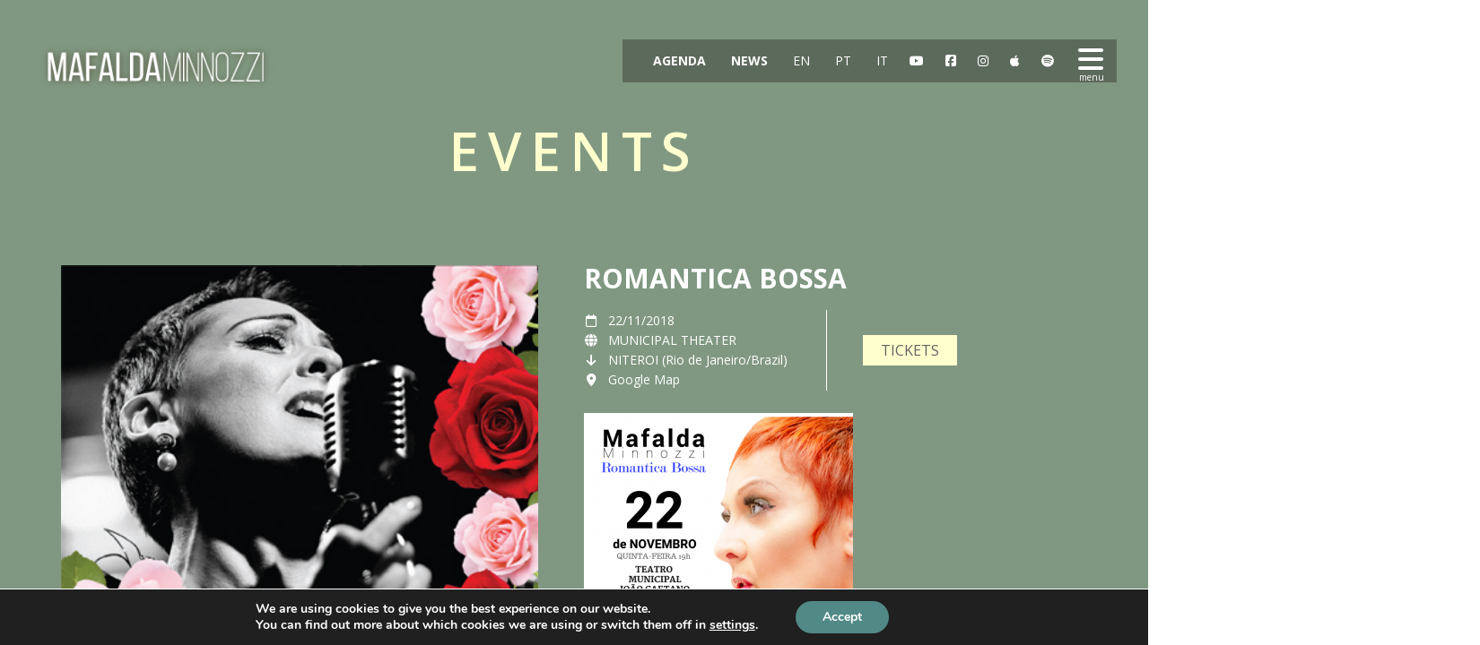

--- FILE ---
content_type: text/html; charset=UTF-8
request_url: https://mafaldaminnozzi.com/event/romantica-bossa-2-2-2/
body_size: 16784
content:
<!DOCTYPE html>
<html lang="en-US">
<head>
	<meta charset="UTF-8">
	<meta name="viewport" content="width=device-width, height=device-height, initial-scale=1.0, maximum-scale=1.0">
	<title>ROMANTICA BOSSA - Mafalda Minnozzi</title>
	<meta name='robots' content='index, follow, max-image-preview:large, max-snippet:-1, max-video-preview:-1' />

	<!-- This site is optimized with the Yoast SEO plugin v25.3 - https://yoast.com/wordpress/plugins/seo/ -->
	<link rel="canonical" href="https://mafaldaminnozzi.com/event/romantica-bossa-2-2-2/" />
	<meta property="og:locale" content="en_US" />
	<meta property="og:type" content="article" />
	<meta property="og:title" content="ROMANTICA BOSSA - Mafalda Minnozzi" />
	<meta property="og:description" content="Thursday 22nd November 2018  at 07:00 PM, Mafalda Minnozzi will be on stage at the municipal theater in NITEORI (Rio de Janeiro [&hellip;]" />
	<meta property="og:url" content="https://mafaldaminnozzi.com/event/romantica-bossa-2-2-2/" />
	<meta property="og:site_name" content="Mafalda Minnozzi" />
	<meta property="article:publisher" content="https://www.facebook.com/mafaldaminnozzi" />
	<meta property="og:image" content="https://mafaldaminnozzi.com/wp-content/uploads/2018/02/romantica-mafalda.jpg" />
	<meta property="og:image:width" content="391" />
	<meta property="og:image:height" content="355" />
	<meta property="og:image:type" content="image/jpeg" />
	<meta name="twitter:card" content="summary_large_image" />
	<meta name="twitter:site" content="@fadamafalda" />
	<script type="application/ld+json" class="yoast-schema-graph">{"@context":"https://schema.org","@graph":[{"@type":"WebPage","@id":"https://mafaldaminnozzi.com/event/romantica-bossa-2-2-2/","url":"https://mafaldaminnozzi.com/event/romantica-bossa-2-2-2/","name":"ROMANTICA BOSSA - Mafalda Minnozzi","isPartOf":{"@id":"https://mafaldaminnozzi.com/home-page/#website"},"primaryImageOfPage":{"@id":"https://mafaldaminnozzi.com/event/romantica-bossa-2-2-2/#primaryimage"},"image":{"@id":"https://mafaldaminnozzi.com/event/romantica-bossa-2-2-2/#primaryimage"},"thumbnailUrl":"https://mafaldaminnozzi.com/wp-content/uploads/2018/02/romantica-mafalda.jpg","datePublished":"2018-11-22T22:00:28+00:00","breadcrumb":{"@id":"https://mafaldaminnozzi.com/event/romantica-bossa-2-2-2/#breadcrumb"},"inLanguage":"en-US","potentialAction":[{"@type":"ReadAction","target":["https://mafaldaminnozzi.com/event/romantica-bossa-2-2-2/"]}]},{"@type":"ImageObject","inLanguage":"en-US","@id":"https://mafaldaminnozzi.com/event/romantica-bossa-2-2-2/#primaryimage","url":"https://mafaldaminnozzi.com/wp-content/uploads/2018/02/romantica-mafalda.jpg","contentUrl":"https://mafaldaminnozzi.com/wp-content/uploads/2018/02/romantica-mafalda.jpg","width":391,"height":355},{"@type":"BreadcrumbList","@id":"https://mafaldaminnozzi.com/event/romantica-bossa-2-2-2/#breadcrumb","itemListElement":[{"@type":"ListItem","position":1,"name":"Início","item":"https://mafaldaminnozzi.com/home-page/"},{"@type":"ListItem","position":2,"name":"Events","item":"https://mafaldaminnozzi.com/en/event/"},{"@type":"ListItem","position":3,"name":"ROMANTICA BOSSA"}]},{"@type":"WebSite","@id":"https://mafaldaminnozzi.com/home-page/#website","url":"https://mafaldaminnozzi.com/home-page/","name":"Mafalda Minnozzi","description":"Official Website","potentialAction":[{"@type":"SearchAction","target":{"@type":"EntryPoint","urlTemplate":"https://mafaldaminnozzi.com/home-page/?s={search_term_string}"},"query-input":{"@type":"PropertyValueSpecification","valueRequired":true,"valueName":"search_term_string"}}],"inLanguage":"en-US"}]}</script>
	<!-- / Yoast SEO plugin. -->


<link rel='dns-prefetch' href='//fonts.googleapis.com' />
<link rel="alternate" type="application/rss+xml" title="Mafalda Minnozzi &raquo; Feed" href="https://mafaldaminnozzi.com/en/feed/" />
<link rel="alternate" type="application/rss+xml" title="Mafalda Minnozzi &raquo; Comments Feed" href="https://mafaldaminnozzi.com/en/comments/feed/" />
<script type="text/javascript">
/* <![CDATA[ */
window._wpemojiSettings = {"baseUrl":"https:\/\/s.w.org\/images\/core\/emoji\/15.0.3\/72x72\/","ext":".png","svgUrl":"https:\/\/s.w.org\/images\/core\/emoji\/15.0.3\/svg\/","svgExt":".svg","source":{"concatemoji":"https:\/\/mafaldaminnozzi.com\/wp-includes\/js\/wp-emoji-release.min.js?ver=6.7"}};
/*! This file is auto-generated */
!function(i,n){var o,s,e;function c(e){try{var t={supportTests:e,timestamp:(new Date).valueOf()};sessionStorage.setItem(o,JSON.stringify(t))}catch(e){}}function p(e,t,n){e.clearRect(0,0,e.canvas.width,e.canvas.height),e.fillText(t,0,0);var t=new Uint32Array(e.getImageData(0,0,e.canvas.width,e.canvas.height).data),r=(e.clearRect(0,0,e.canvas.width,e.canvas.height),e.fillText(n,0,0),new Uint32Array(e.getImageData(0,0,e.canvas.width,e.canvas.height).data));return t.every(function(e,t){return e===r[t]})}function u(e,t,n){switch(t){case"flag":return n(e,"\ud83c\udff3\ufe0f\u200d\u26a7\ufe0f","\ud83c\udff3\ufe0f\u200b\u26a7\ufe0f")?!1:!n(e,"\ud83c\uddfa\ud83c\uddf3","\ud83c\uddfa\u200b\ud83c\uddf3")&&!n(e,"\ud83c\udff4\udb40\udc67\udb40\udc62\udb40\udc65\udb40\udc6e\udb40\udc67\udb40\udc7f","\ud83c\udff4\u200b\udb40\udc67\u200b\udb40\udc62\u200b\udb40\udc65\u200b\udb40\udc6e\u200b\udb40\udc67\u200b\udb40\udc7f");case"emoji":return!n(e,"\ud83d\udc26\u200d\u2b1b","\ud83d\udc26\u200b\u2b1b")}return!1}function f(e,t,n){var r="undefined"!=typeof WorkerGlobalScope&&self instanceof WorkerGlobalScope?new OffscreenCanvas(300,150):i.createElement("canvas"),a=r.getContext("2d",{willReadFrequently:!0}),o=(a.textBaseline="top",a.font="600 32px Arial",{});return e.forEach(function(e){o[e]=t(a,e,n)}),o}function t(e){var t=i.createElement("script");t.src=e,t.defer=!0,i.head.appendChild(t)}"undefined"!=typeof Promise&&(o="wpEmojiSettingsSupports",s=["flag","emoji"],n.supports={everything:!0,everythingExceptFlag:!0},e=new Promise(function(e){i.addEventListener("DOMContentLoaded",e,{once:!0})}),new Promise(function(t){var n=function(){try{var e=JSON.parse(sessionStorage.getItem(o));if("object"==typeof e&&"number"==typeof e.timestamp&&(new Date).valueOf()<e.timestamp+604800&&"object"==typeof e.supportTests)return e.supportTests}catch(e){}return null}();if(!n){if("undefined"!=typeof Worker&&"undefined"!=typeof OffscreenCanvas&&"undefined"!=typeof URL&&URL.createObjectURL&&"undefined"!=typeof Blob)try{var e="postMessage("+f.toString()+"("+[JSON.stringify(s),u.toString(),p.toString()].join(",")+"));",r=new Blob([e],{type:"text/javascript"}),a=new Worker(URL.createObjectURL(r),{name:"wpTestEmojiSupports"});return void(a.onmessage=function(e){c(n=e.data),a.terminate(),t(n)})}catch(e){}c(n=f(s,u,p))}t(n)}).then(function(e){for(var t in e)n.supports[t]=e[t],n.supports.everything=n.supports.everything&&n.supports[t],"flag"!==t&&(n.supports.everythingExceptFlag=n.supports.everythingExceptFlag&&n.supports[t]);n.supports.everythingExceptFlag=n.supports.everythingExceptFlag&&!n.supports.flag,n.DOMReady=!1,n.readyCallback=function(){n.DOMReady=!0}}).then(function(){return e}).then(function(){var e;n.supports.everything||(n.readyCallback(),(e=n.source||{}).concatemoji?t(e.concatemoji):e.wpemoji&&e.twemoji&&(t(e.twemoji),t(e.wpemoji)))}))}((window,document),window._wpemojiSettings);
/* ]]> */
</script>
<style id='wp-emoji-styles-inline-css' type='text/css'>

	img.wp-smiley, img.emoji {
		display: inline !important;
		border: none !important;
		box-shadow: none !important;
		height: 1em !important;
		width: 1em !important;
		margin: 0 0.07em !important;
		vertical-align: -0.1em !important;
		background: none !important;
		padding: 0 !important;
	}
</style>
<link rel='stylesheet' id='wp-block-library-css' href='https://mafaldaminnozzi.com/wp-includes/css/dist/block-library/style.min.css?ver=6.7' type='text/css' media='all' />
<style id='classic-theme-styles-inline-css' type='text/css'>
/*! This file is auto-generated */
.wp-block-button__link{color:#fff;background-color:#32373c;border-radius:9999px;box-shadow:none;text-decoration:none;padding:calc(.667em + 2px) calc(1.333em + 2px);font-size:1.125em}.wp-block-file__button{background:#32373c;color:#fff;text-decoration:none}
</style>
<style id='global-styles-inline-css' type='text/css'>
:root{--wp--preset--aspect-ratio--square: 1;--wp--preset--aspect-ratio--4-3: 4/3;--wp--preset--aspect-ratio--3-4: 3/4;--wp--preset--aspect-ratio--3-2: 3/2;--wp--preset--aspect-ratio--2-3: 2/3;--wp--preset--aspect-ratio--16-9: 16/9;--wp--preset--aspect-ratio--9-16: 9/16;--wp--preset--color--black: #000000;--wp--preset--color--cyan-bluish-gray: #abb8c3;--wp--preset--color--white: #ffffff;--wp--preset--color--pale-pink: #f78da7;--wp--preset--color--vivid-red: #cf2e2e;--wp--preset--color--luminous-vivid-orange: #ff6900;--wp--preset--color--luminous-vivid-amber: #fcb900;--wp--preset--color--light-green-cyan: #7bdcb5;--wp--preset--color--vivid-green-cyan: #00d084;--wp--preset--color--pale-cyan-blue: #8ed1fc;--wp--preset--color--vivid-cyan-blue: #0693e3;--wp--preset--color--vivid-purple: #9b51e0;--wp--preset--gradient--vivid-cyan-blue-to-vivid-purple: linear-gradient(135deg,rgba(6,147,227,1) 0%,rgb(155,81,224) 100%);--wp--preset--gradient--light-green-cyan-to-vivid-green-cyan: linear-gradient(135deg,rgb(122,220,180) 0%,rgb(0,208,130) 100%);--wp--preset--gradient--luminous-vivid-amber-to-luminous-vivid-orange: linear-gradient(135deg,rgba(252,185,0,1) 0%,rgba(255,105,0,1) 100%);--wp--preset--gradient--luminous-vivid-orange-to-vivid-red: linear-gradient(135deg,rgba(255,105,0,1) 0%,rgb(207,46,46) 100%);--wp--preset--gradient--very-light-gray-to-cyan-bluish-gray: linear-gradient(135deg,rgb(238,238,238) 0%,rgb(169,184,195) 100%);--wp--preset--gradient--cool-to-warm-spectrum: linear-gradient(135deg,rgb(74,234,220) 0%,rgb(151,120,209) 20%,rgb(207,42,186) 40%,rgb(238,44,130) 60%,rgb(251,105,98) 80%,rgb(254,248,76) 100%);--wp--preset--gradient--blush-light-purple: linear-gradient(135deg,rgb(255,206,236) 0%,rgb(152,150,240) 100%);--wp--preset--gradient--blush-bordeaux: linear-gradient(135deg,rgb(254,205,165) 0%,rgb(254,45,45) 50%,rgb(107,0,62) 100%);--wp--preset--gradient--luminous-dusk: linear-gradient(135deg,rgb(255,203,112) 0%,rgb(199,81,192) 50%,rgb(65,88,208) 100%);--wp--preset--gradient--pale-ocean: linear-gradient(135deg,rgb(255,245,203) 0%,rgb(182,227,212) 50%,rgb(51,167,181) 100%);--wp--preset--gradient--electric-grass: linear-gradient(135deg,rgb(202,248,128) 0%,rgb(113,206,126) 100%);--wp--preset--gradient--midnight: linear-gradient(135deg,rgb(2,3,129) 0%,rgb(40,116,252) 100%);--wp--preset--font-size--small: 13px;--wp--preset--font-size--medium: 20px;--wp--preset--font-size--large: 36px;--wp--preset--font-size--x-large: 42px;--wp--preset--spacing--20: 0.44rem;--wp--preset--spacing--30: 0.67rem;--wp--preset--spacing--40: 1rem;--wp--preset--spacing--50: 1.5rem;--wp--preset--spacing--60: 2.25rem;--wp--preset--spacing--70: 3.38rem;--wp--preset--spacing--80: 5.06rem;--wp--preset--shadow--natural: 6px 6px 9px rgba(0, 0, 0, 0.2);--wp--preset--shadow--deep: 12px 12px 50px rgba(0, 0, 0, 0.4);--wp--preset--shadow--sharp: 6px 6px 0px rgba(0, 0, 0, 0.2);--wp--preset--shadow--outlined: 6px 6px 0px -3px rgba(255, 255, 255, 1), 6px 6px rgba(0, 0, 0, 1);--wp--preset--shadow--crisp: 6px 6px 0px rgba(0, 0, 0, 1);}:where(.is-layout-flex){gap: 0.5em;}:where(.is-layout-grid){gap: 0.5em;}body .is-layout-flex{display: flex;}.is-layout-flex{flex-wrap: wrap;align-items: center;}.is-layout-flex > :is(*, div){margin: 0;}body .is-layout-grid{display: grid;}.is-layout-grid > :is(*, div){margin: 0;}:where(.wp-block-columns.is-layout-flex){gap: 2em;}:where(.wp-block-columns.is-layout-grid){gap: 2em;}:where(.wp-block-post-template.is-layout-flex){gap: 1.25em;}:where(.wp-block-post-template.is-layout-grid){gap: 1.25em;}.has-black-color{color: var(--wp--preset--color--black) !important;}.has-cyan-bluish-gray-color{color: var(--wp--preset--color--cyan-bluish-gray) !important;}.has-white-color{color: var(--wp--preset--color--white) !important;}.has-pale-pink-color{color: var(--wp--preset--color--pale-pink) !important;}.has-vivid-red-color{color: var(--wp--preset--color--vivid-red) !important;}.has-luminous-vivid-orange-color{color: var(--wp--preset--color--luminous-vivid-orange) !important;}.has-luminous-vivid-amber-color{color: var(--wp--preset--color--luminous-vivid-amber) !important;}.has-light-green-cyan-color{color: var(--wp--preset--color--light-green-cyan) !important;}.has-vivid-green-cyan-color{color: var(--wp--preset--color--vivid-green-cyan) !important;}.has-pale-cyan-blue-color{color: var(--wp--preset--color--pale-cyan-blue) !important;}.has-vivid-cyan-blue-color{color: var(--wp--preset--color--vivid-cyan-blue) !important;}.has-vivid-purple-color{color: var(--wp--preset--color--vivid-purple) !important;}.has-black-background-color{background-color: var(--wp--preset--color--black) !important;}.has-cyan-bluish-gray-background-color{background-color: var(--wp--preset--color--cyan-bluish-gray) !important;}.has-white-background-color{background-color: var(--wp--preset--color--white) !important;}.has-pale-pink-background-color{background-color: var(--wp--preset--color--pale-pink) !important;}.has-vivid-red-background-color{background-color: var(--wp--preset--color--vivid-red) !important;}.has-luminous-vivid-orange-background-color{background-color: var(--wp--preset--color--luminous-vivid-orange) !important;}.has-luminous-vivid-amber-background-color{background-color: var(--wp--preset--color--luminous-vivid-amber) !important;}.has-light-green-cyan-background-color{background-color: var(--wp--preset--color--light-green-cyan) !important;}.has-vivid-green-cyan-background-color{background-color: var(--wp--preset--color--vivid-green-cyan) !important;}.has-pale-cyan-blue-background-color{background-color: var(--wp--preset--color--pale-cyan-blue) !important;}.has-vivid-cyan-blue-background-color{background-color: var(--wp--preset--color--vivid-cyan-blue) !important;}.has-vivid-purple-background-color{background-color: var(--wp--preset--color--vivid-purple) !important;}.has-black-border-color{border-color: var(--wp--preset--color--black) !important;}.has-cyan-bluish-gray-border-color{border-color: var(--wp--preset--color--cyan-bluish-gray) !important;}.has-white-border-color{border-color: var(--wp--preset--color--white) !important;}.has-pale-pink-border-color{border-color: var(--wp--preset--color--pale-pink) !important;}.has-vivid-red-border-color{border-color: var(--wp--preset--color--vivid-red) !important;}.has-luminous-vivid-orange-border-color{border-color: var(--wp--preset--color--luminous-vivid-orange) !important;}.has-luminous-vivid-amber-border-color{border-color: var(--wp--preset--color--luminous-vivid-amber) !important;}.has-light-green-cyan-border-color{border-color: var(--wp--preset--color--light-green-cyan) !important;}.has-vivid-green-cyan-border-color{border-color: var(--wp--preset--color--vivid-green-cyan) !important;}.has-pale-cyan-blue-border-color{border-color: var(--wp--preset--color--pale-cyan-blue) !important;}.has-vivid-cyan-blue-border-color{border-color: var(--wp--preset--color--vivid-cyan-blue) !important;}.has-vivid-purple-border-color{border-color: var(--wp--preset--color--vivid-purple) !important;}.has-vivid-cyan-blue-to-vivid-purple-gradient-background{background: var(--wp--preset--gradient--vivid-cyan-blue-to-vivid-purple) !important;}.has-light-green-cyan-to-vivid-green-cyan-gradient-background{background: var(--wp--preset--gradient--light-green-cyan-to-vivid-green-cyan) !important;}.has-luminous-vivid-amber-to-luminous-vivid-orange-gradient-background{background: var(--wp--preset--gradient--luminous-vivid-amber-to-luminous-vivid-orange) !important;}.has-luminous-vivid-orange-to-vivid-red-gradient-background{background: var(--wp--preset--gradient--luminous-vivid-orange-to-vivid-red) !important;}.has-very-light-gray-to-cyan-bluish-gray-gradient-background{background: var(--wp--preset--gradient--very-light-gray-to-cyan-bluish-gray) !important;}.has-cool-to-warm-spectrum-gradient-background{background: var(--wp--preset--gradient--cool-to-warm-spectrum) !important;}.has-blush-light-purple-gradient-background{background: var(--wp--preset--gradient--blush-light-purple) !important;}.has-blush-bordeaux-gradient-background{background: var(--wp--preset--gradient--blush-bordeaux) !important;}.has-luminous-dusk-gradient-background{background: var(--wp--preset--gradient--luminous-dusk) !important;}.has-pale-ocean-gradient-background{background: var(--wp--preset--gradient--pale-ocean) !important;}.has-electric-grass-gradient-background{background: var(--wp--preset--gradient--electric-grass) !important;}.has-midnight-gradient-background{background: var(--wp--preset--gradient--midnight) !important;}.has-small-font-size{font-size: var(--wp--preset--font-size--small) !important;}.has-medium-font-size{font-size: var(--wp--preset--font-size--medium) !important;}.has-large-font-size{font-size: var(--wp--preset--font-size--large) !important;}.has-x-large-font-size{font-size: var(--wp--preset--font-size--x-large) !important;}
:where(.wp-block-post-template.is-layout-flex){gap: 1.25em;}:where(.wp-block-post-template.is-layout-grid){gap: 1.25em;}
:where(.wp-block-columns.is-layout-flex){gap: 2em;}:where(.wp-block-columns.is-layout-grid){gap: 2em;}
:root :where(.wp-block-pullquote){font-size: 1.5em;line-height: 1.6;}
</style>
<link rel='stylesheet' id='dedo-css-css' href='https://mafaldaminnozzi.com/wp-content/plugins/delightful-downloads/assets/css/delightful-downloads.min.css?ver=1.6.6' type='text/css' media='all' />
<link rel='stylesheet' id='iron-master-css' href='https://mafaldaminnozzi.com/wp-content/themes/lush/style.css?ver=6.0' type='text/css' media='all' />
<link rel='stylesheet' id='child-style-css' href='https://mafaldaminnozzi.com/wp-content/themes/lush-child/style.css?ver=6.6' type='text/css' media='all' />
<link rel='stylesheet' id='font-josefin-css' href='https://fonts.googleapis.com/css?family=Josefin+Sans%3A400%2C600%2C700&#038;ver=6.7' type='text/css' media='all' />
<link rel='stylesheet' id='font-opensans-css' href='https://fonts.googleapis.com/css?family=Open+Sans%3A300%2C300italic%2C400%2C600%2C600italic%2C700&#038;ver=6.7' type='text/css' media='all' />
<link rel='stylesheet' id='iron-fancybox-css' href='https://mafaldaminnozzi.com/wp-content/themes/lush/css/fancybox.css?ver=6.7' type='text/css' media='all' />
<link rel='stylesheet' id='lush-font-awesome-css' href='https://mafaldaminnozzi.com/wp-content/themes/lush/fontawesome/css/all.min.css?ver=6.5.1' type='text/css' media='all' />
<link rel='stylesheet' id='custom-styles-css' href='https://mafaldaminnozzi.com/?load=custom-style.css&#038;post_id=9127&#038;ver=6.7' type='text/css' media='all' />
<link rel='stylesheet' id='page-banner-css' href='https://mafaldaminnozzi.com/wp-content/themes/lush/css/page-banner.css' type='text/css' media='all' />
<link rel='stylesheet' id='sr-google-font-css' href='//fonts.googleapis.com/css?family=Open+Sans:600,400|Oswald:300,400' type='text/css' media='all' />
<link rel='stylesheet' id='moove_gdpr_frontend-css' href='https://mafaldaminnozzi.com/wp-content/plugins/gdpr-cookie-compliance/dist/styles/gdpr-main.css?ver=4.16.1' type='text/css' media='all' />
<style id='moove_gdpr_frontend-inline-css' type='text/css'>
#moove_gdpr_cookie_modal,#moove_gdpr_cookie_info_bar,.gdpr_cookie_settings_shortcode_content{font-family:Nunito,sans-serif}#moove_gdpr_save_popup_settings_button{background-color:#373737;color:#fff}#moove_gdpr_save_popup_settings_button:hover{background-color:#000}#moove_gdpr_cookie_info_bar .moove-gdpr-info-bar-container .moove-gdpr-info-bar-content a.mgbutton,#moove_gdpr_cookie_info_bar .moove-gdpr-info-bar-container .moove-gdpr-info-bar-content button.mgbutton{background-color:#518987}#moove_gdpr_cookie_modal .moove-gdpr-modal-content .moove-gdpr-modal-footer-content .moove-gdpr-button-holder a.mgbutton,#moove_gdpr_cookie_modal .moove-gdpr-modal-content .moove-gdpr-modal-footer-content .moove-gdpr-button-holder button.mgbutton,.gdpr_cookie_settings_shortcode_content .gdpr-shr-button.button-green{background-color:#518987;border-color:#518987}#moove_gdpr_cookie_modal .moove-gdpr-modal-content .moove-gdpr-modal-footer-content .moove-gdpr-button-holder a.mgbutton:hover,#moove_gdpr_cookie_modal .moove-gdpr-modal-content .moove-gdpr-modal-footer-content .moove-gdpr-button-holder button.mgbutton:hover,.gdpr_cookie_settings_shortcode_content .gdpr-shr-button.button-green:hover{background-color:#fff;color:#518987}#moove_gdpr_cookie_modal .moove-gdpr-modal-content .moove-gdpr-modal-close i,#moove_gdpr_cookie_modal .moove-gdpr-modal-content .moove-gdpr-modal-close span.gdpr-icon{background-color:#518987;border:1px solid #518987}#moove_gdpr_cookie_info_bar span.change-settings-button.focus-g,#moove_gdpr_cookie_info_bar span.change-settings-button:focus,#moove_gdpr_cookie_info_bar button.change-settings-button.focus-g,#moove_gdpr_cookie_info_bar button.change-settings-button:focus{-webkit-box-shadow:0 0 1px 3px #518987;-moz-box-shadow:0 0 1px 3px #518987;box-shadow:0 0 1px 3px #518987}#moove_gdpr_cookie_modal .moove-gdpr-modal-content .moove-gdpr-modal-close i:hover,#moove_gdpr_cookie_modal .moove-gdpr-modal-content .moove-gdpr-modal-close span.gdpr-icon:hover,#moove_gdpr_cookie_info_bar span[data-href]>u.change-settings-button{color:#518987}#moove_gdpr_cookie_modal .moove-gdpr-modal-content .moove-gdpr-modal-left-content #moove-gdpr-menu li.menu-item-selected a span.gdpr-icon,#moove_gdpr_cookie_modal .moove-gdpr-modal-content .moove-gdpr-modal-left-content #moove-gdpr-menu li.menu-item-selected button span.gdpr-icon{color:inherit}#moove_gdpr_cookie_modal .moove-gdpr-modal-content .moove-gdpr-modal-left-content #moove-gdpr-menu li a span.gdpr-icon,#moove_gdpr_cookie_modal .moove-gdpr-modal-content .moove-gdpr-modal-left-content #moove-gdpr-menu li button span.gdpr-icon{color:inherit}#moove_gdpr_cookie_modal .gdpr-acc-link{line-height:0;font-size:0;color:transparent;position:absolute}#moove_gdpr_cookie_modal .moove-gdpr-modal-content .moove-gdpr-modal-close:hover i,#moove_gdpr_cookie_modal .moove-gdpr-modal-content .moove-gdpr-modal-left-content #moove-gdpr-menu li a,#moove_gdpr_cookie_modal .moove-gdpr-modal-content .moove-gdpr-modal-left-content #moove-gdpr-menu li button,#moove_gdpr_cookie_modal .moove-gdpr-modal-content .moove-gdpr-modal-left-content #moove-gdpr-menu li button i,#moove_gdpr_cookie_modal .moove-gdpr-modal-content .moove-gdpr-modal-left-content #moove-gdpr-menu li a i,#moove_gdpr_cookie_modal .moove-gdpr-modal-content .moove-gdpr-tab-main .moove-gdpr-tab-main-content a:hover,#moove_gdpr_cookie_info_bar.moove-gdpr-dark-scheme .moove-gdpr-info-bar-container .moove-gdpr-info-bar-content a.mgbutton:hover,#moove_gdpr_cookie_info_bar.moove-gdpr-dark-scheme .moove-gdpr-info-bar-container .moove-gdpr-info-bar-content button.mgbutton:hover,#moove_gdpr_cookie_info_bar.moove-gdpr-dark-scheme .moove-gdpr-info-bar-container .moove-gdpr-info-bar-content a:hover,#moove_gdpr_cookie_info_bar.moove-gdpr-dark-scheme .moove-gdpr-info-bar-container .moove-gdpr-info-bar-content button:hover,#moove_gdpr_cookie_info_bar.moove-gdpr-dark-scheme .moove-gdpr-info-bar-container .moove-gdpr-info-bar-content span.change-settings-button:hover,#moove_gdpr_cookie_info_bar.moove-gdpr-dark-scheme .moove-gdpr-info-bar-container .moove-gdpr-info-bar-content button.change-settings-button:hover,#moove_gdpr_cookie_info_bar.moove-gdpr-dark-scheme .moove-gdpr-info-bar-container .moove-gdpr-info-bar-content u.change-settings-button:hover,#moove_gdpr_cookie_info_bar span[data-href]>u.change-settings-button,#moove_gdpr_cookie_info_bar.moove-gdpr-dark-scheme .moove-gdpr-info-bar-container .moove-gdpr-info-bar-content a.mgbutton.focus-g,#moove_gdpr_cookie_info_bar.moove-gdpr-dark-scheme .moove-gdpr-info-bar-container .moove-gdpr-info-bar-content button.mgbutton.focus-g,#moove_gdpr_cookie_info_bar.moove-gdpr-dark-scheme .moove-gdpr-info-bar-container .moove-gdpr-info-bar-content a.focus-g,#moove_gdpr_cookie_info_bar.moove-gdpr-dark-scheme .moove-gdpr-info-bar-container .moove-gdpr-info-bar-content button.focus-g,#moove_gdpr_cookie_info_bar.moove-gdpr-dark-scheme .moove-gdpr-info-bar-container .moove-gdpr-info-bar-content a.mgbutton:focus,#moove_gdpr_cookie_info_bar.moove-gdpr-dark-scheme .moove-gdpr-info-bar-container .moove-gdpr-info-bar-content button.mgbutton:focus,#moove_gdpr_cookie_info_bar.moove-gdpr-dark-scheme .moove-gdpr-info-bar-container .moove-gdpr-info-bar-content a:focus,#moove_gdpr_cookie_info_bar.moove-gdpr-dark-scheme .moove-gdpr-info-bar-container .moove-gdpr-info-bar-content button:focus,#moove_gdpr_cookie_info_bar.moove-gdpr-dark-scheme .moove-gdpr-info-bar-container .moove-gdpr-info-bar-content span.change-settings-button.focus-g,span.change-settings-button:focus,button.change-settings-button.focus-g,button.change-settings-button:focus,#moove_gdpr_cookie_info_bar.moove-gdpr-dark-scheme .moove-gdpr-info-bar-container .moove-gdpr-info-bar-content u.change-settings-button.focus-g,#moove_gdpr_cookie_info_bar.moove-gdpr-dark-scheme .moove-gdpr-info-bar-container .moove-gdpr-info-bar-content u.change-settings-button:focus{color:#518987}#moove_gdpr_cookie_modal .moove-gdpr-branding.focus-g span,#moove_gdpr_cookie_modal .moove-gdpr-modal-content .moove-gdpr-tab-main a.focus-g{color:#518987}#moove_gdpr_cookie_modal.gdpr_lightbox-hide{display:none}
</style>
<script type="text/javascript" src="https://mafaldaminnozzi.com/wp-includes/js/jquery/jquery.min.js?ver=3.7.1" id="jquery-core-js"></script>
<script type="text/javascript" src="https://mafaldaminnozzi.com/wp-includes/js/jquery/jquery-migrate.min.js?ver=3.4.1" id="jquery-migrate-js"></script>
<script type="text/javascript" src="//mafaldaminnozzi.com/wp-content/plugins/revslider/sr6/assets/js/rbtools.min.js?ver=6.7.21" async id="tp-tools-js"></script>
<script type="text/javascript" src="//mafaldaminnozzi.com/wp-content/plugins/revslider/sr6/assets/js/rs6.min.js?ver=6.7.21" async id="revmin-js"></script>
<script type="text/javascript" src="https://mafaldaminnozzi.com/wp-content/themes/lush/js/gambit-smoothscroll.js?ver=6.7" id="gambit-smoothscroll-js"></script>
<script type="text/javascript" src="https://mafaldaminnozzi.com/wp-content/themes/lush/js/utilities.js" id="iron-utilities-js"></script>
<script type="text/javascript" src="https://mafaldaminnozzi.com/wp-content/themes/lush/js/plugins.all.min.js" id="iron-plugins-js"></script>
<script type="text/javascript" src="https://mafaldaminnozzi.com/wp-content/themes/lush/js/twitter/jquery.tweet.min.js" id="iron-twitter-js"></script>
<script type="text/javascript" id="iron-main-js-extra">
/* <![CDATA[ */
var iron_vars = {"theme_url":"https:\/\/mafaldaminnozzi.com\/wp-content\/themes\/lush","ajaxurl":"https:\/\/mafaldaminnozzi.com\/wp-admin\/admin-ajax.php?lang=en","enable_nice_scroll":"1","enable_fixed_header":"1","header_logo_hide_on_scroll":"1","header_top_menu_hide_on_scroll":"1","lightbox_transition":"fade","menu_position":"righttype","menu_transition":"type1","lang":"en","custom_js":""};
/* ]]> */
</script>
<script type="text/javascript" src="https://mafaldaminnozzi.com/wp-content/themes/lush/js/main.js" id="iron-main-js"></script>
<script></script><link rel="https://api.w.org/" href="https://mafaldaminnozzi.com/wp-json/" /><link rel="EditURI" type="application/rsd+xml" title="RSD" href="https://mafaldaminnozzi.com/xmlrpc.php?rsd" />
<meta name="generator" content="WordPress 6.7" />
<link rel='shortlink' href='https://mafaldaminnozzi.com/?p=9127' />
<link rel="alternate" title="oEmbed (JSON)" type="application/json+oembed" href="https://mafaldaminnozzi.com/wp-json/oembed/1.0/embed?url=https%3A%2F%2Fmafaldaminnozzi.com%2Fevent%2Fromantica-bossa-2-2-2%2F" />
<link rel="alternate" title="oEmbed (XML)" type="text/xml+oembed" href="https://mafaldaminnozzi.com/wp-json/oembed/1.0/embed?url=https%3A%2F%2Fmafaldaminnozzi.com%2Fevent%2Fromantica-bossa-2-2-2%2F&#038;format=xml" />
<!-- Global site tag (gtag.js) - Google Analytics -->
<script async src="https://www.googletagmanager.com/gtag/js?id=G-SFSQTC8MVP"></script>
<script>
  window.dataLayer = window.dataLayer || [];
  function gtag(){dataLayer.push(arguments);}
  gtag('js', new Date());

  gtag('config', 'G-SFSQTC8MVP');
</script>		<script>
			document.documentElement.className = document.documentElement.className.replace('no-js', 'js');
		</script>
				<style>
			.no-js img.lazyload {
				display: none;
			}

			figure.wp-block-image img.lazyloading {
				min-width: 150px;
			}

						.lazyload, .lazyloading {
				opacity: 0;
			}

			.lazyloaded {
				opacity: 1;
				transition: opacity 400ms;
				transition-delay: 0ms;
			}

					</style>
		<meta name="generator" content="Powered by WPBakery Page Builder - drag and drop page builder for WordPress."/>
<meta name="generator" content="Powered by Slider Revolution 6.7.21 - responsive, Mobile-Friendly Slider Plugin for WordPress with comfortable drag and drop interface." />
<link rel="icon" href="https://mafaldaminnozzi.com/wp-content/uploads/2014/12/apple-touch-icon-114x114.png" sizes="32x32" />
<link rel="icon" href="https://mafaldaminnozzi.com/wp-content/uploads/2014/12/apple-touch-icon-114x114.png" sizes="192x192" />
<link rel="apple-touch-icon" href="https://mafaldaminnozzi.com/wp-content/uploads/2014/12/apple-touch-icon-114x114.png" />
<meta name="msapplication-TileImage" content="https://mafaldaminnozzi.com/wp-content/uploads/2014/12/apple-touch-icon-114x114.png" />
<script>function setREVStartSize(e){
			//window.requestAnimationFrame(function() {
				window.RSIW = window.RSIW===undefined ? window.innerWidth : window.RSIW;
				window.RSIH = window.RSIH===undefined ? window.innerHeight : window.RSIH;
				try {
					var pw = document.getElementById(e.c).parentNode.offsetWidth,
						newh;
					pw = pw===0 || isNaN(pw) || (e.l=="fullwidth" || e.layout=="fullwidth") ? window.RSIW : pw;
					e.tabw = e.tabw===undefined ? 0 : parseInt(e.tabw);
					e.thumbw = e.thumbw===undefined ? 0 : parseInt(e.thumbw);
					e.tabh = e.tabh===undefined ? 0 : parseInt(e.tabh);
					e.thumbh = e.thumbh===undefined ? 0 : parseInt(e.thumbh);
					e.tabhide = e.tabhide===undefined ? 0 : parseInt(e.tabhide);
					e.thumbhide = e.thumbhide===undefined ? 0 : parseInt(e.thumbhide);
					e.mh = e.mh===undefined || e.mh=="" || e.mh==="auto" ? 0 : parseInt(e.mh,0);
					if(e.layout==="fullscreen" || e.l==="fullscreen")
						newh = Math.max(e.mh,window.RSIH);
					else{
						e.gw = Array.isArray(e.gw) ? e.gw : [e.gw];
						for (var i in e.rl) if (e.gw[i]===undefined || e.gw[i]===0) e.gw[i] = e.gw[i-1];
						e.gh = e.el===undefined || e.el==="" || (Array.isArray(e.el) && e.el.length==0)? e.gh : e.el;
						e.gh = Array.isArray(e.gh) ? e.gh : [e.gh];
						for (var i in e.rl) if (e.gh[i]===undefined || e.gh[i]===0) e.gh[i] = e.gh[i-1];
											
						var nl = new Array(e.rl.length),
							ix = 0,
							sl;
						e.tabw = e.tabhide>=pw ? 0 : e.tabw;
						e.thumbw = e.thumbhide>=pw ? 0 : e.thumbw;
						e.tabh = e.tabhide>=pw ? 0 : e.tabh;
						e.thumbh = e.thumbhide>=pw ? 0 : e.thumbh;
						for (var i in e.rl) nl[i] = e.rl[i]<window.RSIW ? 0 : e.rl[i];
						sl = nl[0];
						for (var i in nl) if (sl>nl[i] && nl[i]>0) { sl = nl[i]; ix=i;}
						var m = pw>(e.gw[ix]+e.tabw+e.thumbw) ? 1 : (pw-(e.tabw+e.thumbw)) / (e.gw[ix]);
						newh =  (e.gh[ix] * m) + (e.tabh + e.thumbh);
					}
					var el = document.getElementById(e.c);
					if (el!==null && el) el.style.height = newh+"px";
					el = document.getElementById(e.c+"_wrapper");
					if (el!==null && el) {
						el.style.height = newh+"px";
						el.style.display = "block";
					}
				} catch(e){
					console.log("Failure at Presize of Slider:" + e)
				}
			//});
		  };</script>
		<style type="text/css" id="wp-custom-css">
			/* Ícones */
body .fa-fab {
    font-family: "Font Awesome 6 Free", "Font Awesome 6 Brands";
    font-weight: 400;
}		</style>
		<noscript><style> .wpb_animate_when_almost_visible { opacity: 1; }</style></noscript></head>
<body class="event-template-default single single-event postid-9127 layout-wide fixed_header wpb-js-composer js-comp-ver-7.9 vc_responsive" onload="jQuery('header').animate({'opacity': 1})">

	<div id="fb-root"></div>

	<div id="overlay"></div>
	<div class="side-menu">
		<div class="menu-toggle-off"><i class="fa-solid fa-arrow-right-long"></i></div>

		<a class="site-title" rel="home" href="https://mafaldaminnozzi.com/home-page/">
					<img class="logo-desktop regular lazyload" data-src="http://mafaldaminnozzi.com/wp-content/uploads/2019/11/mafalda-logo.png" data-srcset="http://mafaldaminnozzi.com/wp-content/uploads/2019/11/mafalda-logo.png 1x, http://mafaldaminnozzi.com/wp-content/uploads/2019/11/mafalda-logo-retina.png 2x" data-at2x="http://mafaldaminnozzi.com/wp-content/uploads/2019/11/mafalda-logo-retina.png" alt="Mafalda Minnozzi" src="[data-uri]">
			<img class="logo-mobile regular lazyload" data-src="http://mafaldaminnozzi.com/wp-content/uploads/2019/11/mafalda-logo.png" data-srcset="http://mafaldaminnozzi.com/wp-content/uploads/2019/11/mafalda-logo.png 1x, http://mafaldaminnozzi.com/wp-content/uploads/2019/11/mafalda-logo-retina.png 2x" data-at2x="http://mafaldaminnozzi.com/wp-content/uploads/2019/11/mafalda-logo-retina.png" alt="Mafalda Minnozzi" src="[data-uri]">
				</a>


			<!-- panel -->
			<div class="panel">
				<a class="opener" href="#"><i class="icon-reorder"></i> Menu</a>

				<!-- nav-holder -->

				<div class="nav-holder">

					<!-- nav -->
					<nav id="nav">
							<div class="menu-menu-principal-ingles-container"><ul id="menu-menu-principal-ingles" class="nav-menu"><li id="menu-item-4692" class="menu-item menu-item-type-post_type menu-item-object-page menu-item-home menu-item-4692"><a href="https://mafaldaminnozzi.com/home-page/">Home Page</a></li><li id="menu-item-4697" class="menu-item menu-item-type-post_type menu-item-object-page menu-item-4697"><a href="https://mafaldaminnozzi.com/bio-2/">Bio</a></li><li id="menu-item-11272" class="menu-item menu-item-type-post_type menu-item-object-page menu-item-has-children menu-item-11272"><a href="https://mafaldaminnozzi.com/projects/">Projects</a><ul class="sub-menu"><li class='backlist'><a href='#' class='backbtn'>Back</a></li><li id="menu-item-13527" class="menu-item menu-item-type-post_type menu-item-object-page menu-item-13527"><a href="https://mafaldaminnozzi.com/projects/meu-rio-en/">Meu Rio</a></li><li id="menu-item-13004" class="menu-item menu-item-type-post_type menu-item-object-page menu-item-13004"><a href="https://mafaldaminnozzi.com/projects/natural-impression/">Natural Impression</a></li><li id="menu-item-12553" class="menu-item menu-item-type-post_type menu-item-object-page menu-item-12553"><a href="https://mafaldaminnozzi.com/projects/cinema-city-65th-grammy-awards/">Cinema City – 65th GRAMMY Awards ©</a></li><li id="menu-item-12025" class="menu-item menu-item-type-post_type menu-item-object-page menu-item-12025"><a href="https://mafaldaminnozzi.com/projects/cinema-city-mafalda-minnozzi/">Cinema City</a></li><li id="menu-item-11273" class="menu-item menu-item-type-post_type menu-item-object-page menu-item-11273"><a href="https://mafaldaminnozzi.com/projects/sensorial-en/">Sensorial</a></li><li id="menu-item-11433" class="menu-item menu-item-type-post_type menu-item-object-page menu-item-11433"><a href="https://mafaldaminnozzi.com/projects/empathia-en/">eMPathy</a></li><li id="menu-item-11558" class="menu-item menu-item-type-post_type menu-item-object-page menu-item-11558"><a href="https://mafaldaminnozzi.com/projects/a-napoli-en/">Setting Sail</a></li><li id="menu-item-11694" class="menu-item menu-item-type-post_type menu-item-object-page menu-item-11694"><a href="https://mafaldaminnozzi.com/projects/new-york-minute-en/">New York Minute</a></li></ul></li><li id="menu-item-4704" class="menu-item menu-item-type-post_type menu-item-object-page menu-item-has-children menu-item-4704"><a href="https://mafaldaminnozzi.com/discography/">Discography</a><ul class="sub-menu"><li class='backlist'><a href='#' class='backbtn'>Back</a></li><li id="menu-item-12302" class="menu-item menu-item-type-post_type menu-item-object-page menu-item-12302"><a href="https://mafaldaminnozzi.com/singles-en/">Singles</a></li><li id="menu-item-4707" class="menu-item menu-item-type-post_type menu-item-object-page menu-item-4707"><a href="https://mafaldaminnozzi.com/discography/cds-en/">CDs</a></li><li id="menu-item-4705" class="menu-item menu-item-type-post_type menu-item-object-page menu-item-4705"><a href="https://mafaldaminnozzi.com/discography/dvds-en/">DVDs</a></li><li id="menu-item-4706" class="menu-item menu-item-type-post_type menu-item-object-page menu-item-4706"><a href="https://mafaldaminnozzi.com/discography/participations/">Participations</a></li><li id="menu-item-4708" class="menu-item menu-item-type-post_type menu-item-object-page menu-item-4708"><a href="https://mafaldaminnozzi.com/discography/collections/">Compilations</a></li></ul></li><li id="menu-item-4695" class="menu-item menu-item-type-post_type menu-item-object-page menu-item-4695"><a href="https://mafaldaminnozzi.com/video-en/">Videos</a></li><li id="menu-item-4693" class="menu-item menu-item-type-post_type menu-item-object-page menu-item-4693"><a href="https://mafaldaminnozzi.com/images/">Photos</a></li><li id="menu-item-4701" class="menu-item menu-item-type-post_type menu-item-object-page menu-item-has-children menu-item-4701"><a href="https://mafaldaminnozzi.com/downloads-2/">Downloads</a><ul class="sub-menu"><li class='backlist'><a href='#' class='backbtn'>Back</a></li><li id="menu-item-4912" class="menu-item menu-item-type-custom menu-item-object-custom menu-item-4912"><a href="http://mafaldaminnozzi.com/downloads-2/high-resolution-images/">High Resolution Images</a></li><li id="menu-item-4911" class="menu-item menu-item-type-custom menu-item-object-custom menu-item-4911"><a href="http://mafaldaminnozzi.com/downloads-2/press-releases-en/">Press Releases</a></li></ul></li><li id="menu-item-4696" class="menu-item menu-item-type-post_type menu-item-object-page menu-item-4696"><a href="https://mafaldaminnozzi.com/contact/">Contact</a></li><li id="menu-item-13587" class="menu-item menu-item-type-custom menu-item-object-custom menu-item-13587"><a target="_blank" href="https://news.mafaldaminnozzi.com/events/upcoming-events/">Agenda</a></li><li id="menu-item-13586" class="menu-item menu-item-type-custom menu-item-object-custom menu-item-13586"><a target="_blank" href="https://news.mafaldaminnozzi.com/blog/">News</a></li><li id="menu-item-11498-it" class="lang-item lang-item-15 lang-item-it no-translation lang-item-first menu-item menu-item-type-custom menu-item-object-custom menu-item-11498-it"><a href="https://mafaldaminnozzi.com/" hreflang="it-IT" lang="it-IT"><img src="[data-uri]" alt="Italiano" width="16" height="11" style="width: 16px; height: 11px;" /></a></li><li id="menu-item-11498-pt" class="lang-item lang-item-142 lang-item-pt no-translation menu-item menu-item-type-custom menu-item-object-custom menu-item-11498-pt"><a href="https://mafaldaminnozzi.com/home/" hreflang="pt-BR" lang="pt-BR"><img src="[data-uri]" alt="Português" width="16" height="11" style="width: 16px; height: 11px;" /></a></li></ul></div>					</nav>
					<div class="clear"></div>

					<div class="panel-networks">
						
	<!-- social-networks -->
	<ul class="social-networks">

				 

		<li>
			<a target="_blank" href="https://twitter.com/fadamafalda">
								<i class="fab fa-twitter" title="Twitter"></i>
							</a>
		</li>

				 

		<li>
			<a target="_blank" href="https://www.youtube.com/user/mafaldaminnozzi">
								<i class="fab fa-youtube" title="YouYube"></i>
							</a>
		</li>

				 

		<li>
			<a target="_blank" href="https://music.apple.com/br/artist/mafalda-minnozzi/362148728">
								<i class="fab fa-apple" title="Apple"></i>
							</a>
		</li>

				 

		<li>
			<a target="_blank" href="https://open.spotify.com/artist/0DbMFUpxPRWwFfHhMDNHhG">
								<i class="fab fa-spotify" title="Spotify"></i>
							</a>
		</li>

		
	</ul>

						<div class="clear"></div>
					</div>

				</div>
			</div>

	</div>

	
	<header class="opacityzero">
		<div class="menu-toggle">
			<i class="fa-solid fa-bars"></i>
		</div>
		
	<!-- social-networks -->
	<ul class="header-top-menu righttype">
						<li>
			<a target="_blank" href="https://news.mafaldaminnozzi.com/events/upcoming-events/" >
			 	
			<i class="fa  fa-" title="<strong>AGENDA</strong>"></i>
				<strong>AGENDA</strong>
							</a>
		</li>

						<li>
			<a target="_blank" href="https://news.mafaldaminnozzi.com/blog/" >
			 	
			<i class="fa  fa-" title="<strong>NEWS</strong>"></i>
				<strong>NEWS</strong>
							</a>
		</li>

						<li>
			<a target="_self" href="https://mafaldaminnozzi.com/home-page/" >
			 	
			<i class="fa  fa-" title="EN"></i>
				EN
							</a>
		</li>

						<li>
			<a target="_self" href="https://mafaldaminnozzi.com/home/" >
			 	
			<i class="fa  fa-" title="PT"></i>
				PT
							</a>
		</li>

						<li>
			<a target="_self" href="https://mafaldaminnozzi.com/" >
			 	
			<i class="fa  fa-" title="IT"></i>
				IT
							</a>
		</li>

						<li>
			<a target="_blank" href="https://www.youtube.com/user/mafaldaminnozzi" >
			 	
			<i class="fab fa-youtube" title=""></i>
				
							</a>
		</li>

						<li>
			<a target="_blank" href="https://www.facebook.com/mafaldaminnozzi" >
			 	
			<i class="fab fa-facebook-square" title=""></i>
				
							</a>
		</li>

						<li>
			<a target="_blank" href="https://www.instagram.com/mafaldaminnozzisinger/" >
			 	
			<i class="fab fa-instagram" title=""></i>
				
							</a>
		</li>

						<li>
			<a target="_blank" href="https://music.apple.com/br/artist/mafalda-minnozzi/362148728" >
			 	
			<i class="fab fa-apple" title=""></i>
				
							</a>
		</li>

						<li>
			<a target="_blank" href="https://open.spotify.com/artist/0DbMFUpxPRWwFfHhMDNHhG" >
			 	
			<i class="fab fa-spotify" title=""></i>
				
							</a>
		</li>

		
	</ul>



				<a href="https://mafaldaminnozzi.com/home-page/" class="site-logo">
		  <img id="menu-trigger" class="logo-desktop regular lazyload" data-src="http://mafaldaminnozzi.com/wp-content/uploads/2019/11/mafalda-logo-2.png" data-srcset="http://mafaldaminnozzi.com/wp-content/uploads/2019/11/mafalda-logo-2.png 1x, http://mafaldaminnozzi.com/wp-content/uploads/2019/11/mafalda-logo-retina-1.png 2x" data-at2x="http://mafaldaminnozzi.com/wp-content/uploads/2019/11/mafalda-logo-retina-1.png" alt="Mafalda Minnozzi" src="[data-uri]">
		</a>
			</header>


		<div id="pusher">
	

		<div id="wrapper">
		<!-- container -->
		<div class="container">
		
		
				
								<div class="boxed">
					<span class="heading-t"></span>
					<h1>Events</h1>
					<span class="heading-b"></span>



			<!-- single-post -->
			<article id="post-9127" class="single-post post-9127 event type-event status-publish has-post-thumbnail hentry">
				<div class="entry">
					<div class="event-wrapper">
											<div class="lefthalf">
							<img width="391" height="355" src="https://mafaldaminnozzi.com/wp-content/uploads/2018/02/romantica-mafalda.jpg" class="attachment-full size-full wp-post-image" alt="" decoding="async" fetchpriority="high" srcset="https://mafaldaminnozzi.com/wp-content/uploads/2018/02/romantica-mafalda.jpg 391w, https://mafaldaminnozzi.com/wp-content/uploads/2018/02/romantica-mafalda-300x272.jpg 300w" sizes="(max-width: 391px) 100vw, 391px" /> 
						</div>
											<div class="righthalf">
							<div class="event-boldtitle">ROMANTICA BOSSA<br></div>
							<div class="event-infos-wrap">
							<table class="event-infos">
																
								<tr>
									<td class="event-icon"><i class="fa-regular fa-calendar"></i></td>
									<td>22/11/2018</td>
								</tr>
								
																
																<tr>
									<td class="event-icon"><i class="fa-solid fa-globe"></i></td>
									<td>MUNICIPAL THEATER</td>
								</tr>
																
																								<tr>
									<td class="event-icon"><i class="fa-solid fa-arrow-down"></i></td>
									<td>NITEROI (Rio de Janeiro/Brazil)</td>
								</tr>
																																<tr>
									<td class="event-icon"><i class="fa-solid fa-map-marker-alt"></i></td>
									<td><a class="event-map-link" href="https://www.google.com/maps/place/Teatro+Municipal+de+Niterói/@-22.8959538,-43.1254637,17z/data=!3m1!4b1!4m5!3m4!1s0x9983c44458ca89:0xb04578b0d1f4c0c8!8m2!3d-22.8959538!4d-43.123275" target="_blank">Google Map</a></td>
								</tr>
															</table>
																					<div class="event-split"></div>
							<div class="event-ticket">
								<a class="button" target="_blank" href="https://www.ingressorapido.com.br/event/10326/d/45476">TICKETS</a>
							</div>
							<script>
							jQuery(document).ready(function(){
								console.log(jQuery('.event-infos').outerHeight());
							});
							</script>
														<div class="clear"></div>
							</div>
							<p><img decoding="async" class="alignnone size-medium wp-image-9130 lazyload" data-src="http://www.mafaldaminnozzi.com/wp-content/uploads/2018/10/FLYER-NITEORI-300x300.png" alt="" width="300" height="300" data-srcset="https://mafaldaminnozzi.com/wp-content/uploads/2018/10/FLYER-NITEORI-300x300.png 300w, https://mafaldaminnozzi.com/wp-content/uploads/2018/10/FLYER-NITEORI-150x150.png 150w, https://mafaldaminnozzi.com/wp-content/uploads/2018/10/FLYER-NITEORI-768x768.png 768w, https://mafaldaminnozzi.com/wp-content/uploads/2018/10/FLYER-NITEORI-1024x1024.png 1024w, https://mafaldaminnozzi.com/wp-content/uploads/2018/10/FLYER-NITEORI.png 1333w" data-sizes="(max-width: 300px) 100vw, 300px" src="[data-uri]" style="--smush-placeholder-width: 300px; --smush-placeholder-aspect-ratio: 300/300;" /></p>
<p><em>Thursday 22nd November 2018 </em> at 07:00 PM, Mafalda Minnozzi will be on stage at the municipal theater in NITEORI (Rio de Janeiro /Brazil).</p>
<p>She will perform songs from the CD “ROMANTICA”.</p>
<p>Mafalda Minnozzi will be accompanied by Paul Ricci (guitars) and special guest Kiko Continentino.</p>
<p>&nbsp;</p>
						</div>
						<div class="clear"></div>
					</div>
					
									</div>
			</article>
			
							<!-- links-block -->
				<aside class="links-block">
					<a href="#" onclick="window.history.back(); return false;" class="back-btn">Back</a>
					<div class="buttons">
											</div>
				</aside>
			
<div id="comments" class="comments-area">

	
</div>		
		

		
		</div>
		</div>
		

		</div>


		<!-- footer -->
		<footer id="footer">

			


			
						
			<!-- footer-row -->
			<div class="footer-row">
				<div class="footer-wrapper">
					<img data-src="http://mafaldaminnozzi.com/wp-content/uploads/2014/12/logo_mama_producoes.png" alt="" src="[data-uri]" class="lazyload">
					<div class="text">Copyright © Mama Produções. All rights reserved     |    design by <a href="http://www.nacaodesign.com.br/" target="_blank" rel="noopener noreferrer">NaçãoDesign</a>    |    Photos by <a href="http://biancatatamiya.com/" target="_blank" rel="noopener noreferrer">Bianca Tatamiya</a>    |    <a class="br" href="/politica-de-privacidade/">Política de privacidade</a><a class="en" href="/privacy-policy/">Privacy Policy</a><a class="it" href="/privacy-policy-2/">Privacy Policy</a>    |    <a href="http://mafaldaminnozzi.com/home-page/">ENGLISH</a>     <a href="http://mafaldaminnozzi.com/home/">PORTUGUÊS</a>     <a href="http://mafaldaminnozzi.com/pagina-iniziale/">ITALIANO</a></div>
					<div class="clear"></div>
				</div>
			</div>
		</footer>

	</div>

		<script>
			window.RS_MODULES = window.RS_MODULES || {};
			window.RS_MODULES.modules = window.RS_MODULES.modules || {};
			window.RS_MODULES.waiting = window.RS_MODULES.waiting || [];
			window.RS_MODULES.defered = false;
			window.RS_MODULES.moduleWaiting = window.RS_MODULES.moduleWaiting || {};
			window.RS_MODULES.type = 'compiled';
		</script>
		
  <!--copyscapeskip-->
  <aside id="moove_gdpr_cookie_info_bar" class="moove-gdpr-info-bar-hidden moove-gdpr-align-center moove-gdpr-dark-scheme gdpr_infobar_postion_bottom" aria-label="GDPR Cookie Banner" style="display: none;">
    <div class="moove-gdpr-info-bar-container">
      <div class="moove-gdpr-info-bar-content">
        
<div class="moove-gdpr-cookie-notice">
  <p>We are using cookies to give you the best experience on our website.</p><p>You can find out more about which cookies we are using or switch them off in <button  aria-haspopup="true" data-href="#moove_gdpr_cookie_modal" class="change-settings-button">settings</button>.</p></div>
<!--  .moove-gdpr-cookie-notice -->        
<div class="moove-gdpr-button-holder">
		  <button class="mgbutton moove-gdpr-infobar-allow-all gdpr-fbo-0" aria-label="Accept" >Accept</button>
	  </div>
<!--  .button-container -->      </div>
      <!-- moove-gdpr-info-bar-content -->
    </div>
    <!-- moove-gdpr-info-bar-container -->
  </aside>
  <!-- #moove_gdpr_cookie_info_bar -->
  <!--/copyscapeskip-->
<link rel='stylesheet' id='rs-plugin-settings-css' href='//mafaldaminnozzi.com/wp-content/plugins/revslider/sr6/assets/css/rs6.css?ver=6.7.21' type='text/css' media='all' />
<style id='rs-plugin-settings-inline-css' type='text/css'>
.tp-caption a{color:#ff7302;text-shadow:none;-webkit-transition:all 0.2s ease-out;-moz-transition:all 0.2s ease-out;-o-transition:all 0.2s ease-out;-ms-transition:all 0.2s ease-out}.tp-caption a:hover{color:#ffa902}
</style>
<script type="text/javascript" src="https://mafaldaminnozzi.com/wp-content/themes/lush/js/jquery.parallax.js" id="iron-parallax-js"></script>
<script type="text/javascript" src="https://mafaldaminnozzi.com/wp-content/plugins/wp-smushit/app/assets/js/smush-lazy-load.min.js?ver=3.18.1" id="smush-lazy-load-js"></script>
<script type="text/javascript" id="moove_gdpr_frontend-js-extra">
/* <![CDATA[ */
var moove_frontend_gdpr_scripts = {"ajaxurl":"https:\/\/mafaldaminnozzi.com\/wp-admin\/admin-ajax.php","post_id":"9127","plugin_dir":"https:\/\/mafaldaminnozzi.com\/wp-content\/plugins\/gdpr-cookie-compliance","show_icons":"all","is_page":"","ajax_cookie_removal":"false","strict_init":"1","enabled_default":{"third_party":0,"advanced":0},"geo_location":"false","force_reload":"false","is_single":"1","hide_save_btn":"false","current_user":"0","cookie_expiration":"365","script_delay":"2000","close_btn_action":"1","close_btn_rdr":"","scripts_defined":"{\"cache\":true,\"header\":\"\",\"body\":\"\",\"footer\":\"\",\"thirdparty\":{\"header\":\"\",\"body\":\"\",\"footer\":\"\"},\"advanced\":{\"header\":\"\",\"body\":\"\",\"footer\":\"\"}}","gdpr_scor":"true","wp_lang":"_en","wp_consent_api":"false"};
/* ]]> */
</script>
<script type="text/javascript" src="https://mafaldaminnozzi.com/wp-content/plugins/gdpr-cookie-compliance/dist/scripts/main.js?ver=4.16.1" id="moove_gdpr_frontend-js"></script>
<script type="text/javascript" id="moove_gdpr_frontend-js-after">
/* <![CDATA[ */
var gdpr_consent__strict = "false"
var gdpr_consent__thirdparty = "false"
var gdpr_consent__advanced = "false"
var gdpr_consent__cookies = ""
/* ]]> */
</script>
<script></script><a href="#" id="back-to-top-mobile" class="footer-wrapper-backtotop-mobile">
		<i class="fa-solid fa-chevron-up"></i>
	</a>
	<a href="#" id="back-to-top" class="footer-wrapper-backtotop">
		<i class="fa-solid fa-chevron-up"></i>
	</a>
    
  <!--copyscapeskip-->
  <!-- V1 -->
  <dialog id="moove_gdpr_cookie_modal" class="gdpr_lightbox-hide" aria-modal="true" aria-label="GDPR Settings Screen">
    <div class="moove-gdpr-modal-content moove-clearfix logo-position-left moove_gdpr_modal_theme_v1">
          
        <button class="moove-gdpr-modal-close" autofocus aria-label="Close GDPR Cookie Settings">
          <span class="gdpr-sr-only">Close GDPR Cookie Settings</span>
          <span class="gdpr-icon moovegdpr-arrow-close"></span>
        </button>
            <div class="moove-gdpr-modal-left-content">
        
<div class="moove-gdpr-company-logo-holder">
  <img data-src="https://mafaldaminnozzi.com/wp-content/plugins/gdpr-cookie-compliance/dist/images/gdpr-logo.png" alt="Mafalda Minnozzi"   width="350"  height="233"  class="img-responsive lazyload" src="[data-uri]" style="--smush-placeholder-width: 350px; --smush-placeholder-aspect-ratio: 350/233;" />
</div>
<!--  .moove-gdpr-company-logo-holder -->        <ul id="moove-gdpr-menu">
          
<li class="menu-item-on menu-item-privacy_overview menu-item-selected">
  <button data-href="#privacy_overview" class="moove-gdpr-tab-nav" aria-label="Privacy Overview">
    <span class="gdpr-nav-tab-title">Privacy Overview</span>
  </button>
</li>

  <li class="menu-item-strict-necessary-cookies menu-item-off">
    <button data-href="#strict-necessary-cookies" class="moove-gdpr-tab-nav" aria-label="Strictly Necessary Cookies">
      <span class="gdpr-nav-tab-title">Strictly Necessary Cookies</span>
    </button>
  </li>




        </ul>
        
<div class="moove-gdpr-branding-cnt">
  		<a href="https://wordpress.org/plugins/gdpr-cookie-compliance/" rel="noopener noreferrer" target="_blank" class='moove-gdpr-branding'>Powered by&nbsp; <span>GDPR Cookie Compliance</span></a>
		</div>
<!--  .moove-gdpr-branding -->      </div>
      <!--  .moove-gdpr-modal-left-content -->
      <div class="moove-gdpr-modal-right-content">
        <div class="moove-gdpr-modal-title">
           
        </div>
        <!-- .moove-gdpr-modal-ritle -->
        <div class="main-modal-content">

          <div class="moove-gdpr-tab-content">
            
<div id="privacy_overview" class="moove-gdpr-tab-main">
      <span class="tab-title">Privacy Overview</span>
    <div class="moove-gdpr-tab-main-content">
  	<p>This website uses cookies so that we can provide you with the best user experience possible. Cookie information is stored in your browser and performs functions such as recognising you when you return to our website and helping our team to understand which sections of the website you find most interesting and useful.</p>
  	  </div>
  <!--  .moove-gdpr-tab-main-content -->

</div>
<!-- #privacy_overview -->            
  <div id="strict-necessary-cookies" class="moove-gdpr-tab-main" style="display:none">
    <span class="tab-title">Strictly Necessary Cookies</span>
    <div class="moove-gdpr-tab-main-content">
      <p>Strictly Necessary Cookie should be enabled at all times so that we can save your preferences for cookie settings.</p>
      <div class="moove-gdpr-status-bar ">
        <div class="gdpr-cc-form-wrap">
          <div class="gdpr-cc-form-fieldset">
            <label class="cookie-switch" for="moove_gdpr_strict_cookies">    
              <span class="gdpr-sr-only">Enable or Disable Cookies</span>        
              <input type="checkbox" aria-label="Strictly Necessary Cookies"  value="check" name="moove_gdpr_strict_cookies" id="moove_gdpr_strict_cookies">
              <span class="cookie-slider cookie-round gdpr-sr" data-text-enable="Enabled" data-text-disabled="Disabled">
                <span class="gdpr-sr-label">
                  <span class="gdpr-sr-enable">Enabled</span>
                  <span class="gdpr-sr-disable">Disabled</span>
                </span>
              </span>
            </label>
          </div>
          <!-- .gdpr-cc-form-fieldset -->
        </div>
        <!-- .gdpr-cc-form-wrap -->
      </div>
      <!-- .moove-gdpr-status-bar -->
              <div class="moove-gdpr-strict-warning-message" style="margin-top: 10px;">
          <p>If you disable this cookie, we will not be able to save your preferences. This means that every time you visit this website you will need to enable or disable cookies again.</p>
        </div>
        <!--  .moove-gdpr-tab-main-content -->
                                              
    </div>
    <!--  .moove-gdpr-tab-main-content -->
  </div>
  <!-- #strict-necesarry-cookies -->
            
            
            
          </div>
          <!--  .moove-gdpr-tab-content -->
        </div>
        <!--  .main-modal-content -->
        <div class="moove-gdpr-modal-footer-content">
          <div class="moove-gdpr-button-holder">
			  		<button class="mgbutton moove-gdpr-modal-allow-all button-visible" aria-label="Enable All">Enable All</button>
		  					<button class="mgbutton moove-gdpr-modal-save-settings button-visible" aria-label="Save Settings">Save Settings</button>
				</div>
<!--  .moove-gdpr-button-holder -->        </div>
        <!--  .moove-gdpr-modal-footer-content -->
      </div>
      <!--  .moove-gdpr-modal-right-content -->

      <div class="moove-clearfix"></div>

    </div>
    <!--  .moove-gdpr-modal-content -->
  </dialog>
  <!-- #moove_gdpr_cookie_modal -->
  <!--/copyscapeskip-->
</body>
</html>

--- FILE ---
content_type: text/css; charset: UTF-8;charset=UTF-8
request_url: https://mafaldaminnozzi.com/?load=custom-style.css&post_id=9127&ver=6.7
body_size: 5260
content:
body { 
	background-attachment: fixed;
	background-color: rgba(255, 0, 0, 0);
}
#pusher { 
	opacity: 1;
	background-attachment: fixed;
	background-color: rgb(128, 152, 130);
}

a,
.blockquote-block,
.event-row span.city,
.tab-circle,
.wpb_content_element.circle a,
a.button-more,.pages a,
.pages .current,
.no-touch .iron_widget_newsletter input[type="submit"]:hover,
.iron_widget_twitter .twitter-logo,
.iron_widget_twitter .twitter-logo-small,
.blockquote-block,
.event-row span.city,
.tab-circle,
.comment-content a,
.comment-author .fn,
.comment-author .url,
.comment-reply-link,
.comment-reply-login,
.no-touch .comment-meta a:hover,
.no-touch .comment-reply-title small a:hover,
.comments-title,
.nav-menu .current_page_item > a,
.nav-menu .current_page_ancestor > a,
.nav-menu .current-menu-item > a,
.nav-menu .current-menu-ancestor > a,
.iron_widget_recent_tweets .meta .time a,
.carousel .datetime,
.article .datetime,
.single-post time,
.meta .datetime,
.blockquote-block .title,
.blockquote-block figcaption,
span.wpcf7-not-valid-tip-no-ajax,
.wpcf7-response-output,
.photos-list .hover-text span,
.contact-box .phone,
.error,
.success span,
.concerts-list .title-row .date,
.concerts-list .expanded .title-row .link,
.iron_widget_newsletter label span,
.concerts-list .title-row .link,
.icon-concert-dropdown,
li.expanded .title-row .icon-concert-dropdown,
.no-touch .media-block a:hover .media-decoration.media-audio,
.no-touch .media-block a:hover .media-decoration.media-audio,
.media-decoration.media-video,
.carousel .video-box .btn-play,
.terms-list small,
.terms-list [class^="icon-"],
.terms-list [class*=" icon-"],
.concerts-list .title-row .city,
.no-touch .nm_mc_form .nm_mc_button:hover,
.mc4wp-form-fields input[type="submit"]:hover,
.no-touch .footer-wrapper-backtotop:hover,
#sidebar .panel-action,
.tweet_text a,
.no-touch .iron_widget_newsletter .nm_mc_button input[type="submit"]:hover,
.no-touch .iron_widget_newsletter input[type="submit"]:hover,
.no-touch #footer .nm_mc_form input[type="submit"]:hover,
.no-touch #footer .iron_widget_newsletter input[type="submit"]:hover,
.no-touch #footer .mc4wp-form-fields input[type="submit"]:hover,
.iron_widget_newsletter input[type="submit"],
.mc4wp-form-fields input[type="submit"],
.nm_mc_form input[type="submit"],
.event-more-button,
.no-touch .nav-menu li:hover > a,
.no-touch ul.nav-menu ul a:hover,
.no-touch .nav-menu ul ul a:hover,
.no-touch .nav-menu .has-drop-down ul a:hover,
.no-touch .nav-menu li a.backbtn:hover,
.wpb_content_element a,
#sidebar .textwidget a,
blockquote p,
.footer__widgets ul a,
.wooprice ins,
.woocommerce ul.products li.product .price,
.woocommerce-page ul.products li.product .price,
.woocommerce div.product span.price,
.woocommerce div.product p.price,
.woocommerce #content div.product span.price,
.woocommerce #content div.product p.price,
.woocommerce-page div.product span.price,
.woocommerce-page div.product p.price,
.woocommerce-page #content div.product span.price,
.woocommerce-page #content div.product p.price,
.wooprice,
.woocommerce .star-rating,
.woocommerce-page .star-rating,
.woocommerce nav.woocommerce-pagination ul li a,
.woocommerce nav.woocommerce-pagination ul li span,
.woocommerce #content nav.woocommerce-pagination ul li a,
.woocommerce #content nav.woocommerce-pagination ul li span,
.woocommerce-page nav.woocommerce-pagination ul li a,
.woocommerce-page nav.woocommerce-pagination ul li span,
.woocommerce-page #content nav.woocommerce-pagination ul li a,
.woocommerce-page #content nav.woocommerce-pagination ul li span,
.woocommerce table.cart a.remove,
.woocommerce #content table.cart a.remove,
.woocommerce-page table.cart a.remove,
.woocommerce-page #content table.cart a.remove,
.woocommerce .woocommerce-product-rating .star-rating,
.woocommerce-page .woocommerce-product-rating .star-rating,
.woo-thanks,
.woocommerce .woocommerce-message::before,
.woocommerce .woocommerce-info::before { 
	color: rgb(0, 41, 39);
}

.no-touch .store-list a.button:hover,
.album-overlay,
.pages .current,
.no-touch .pages a:hover,
.no-touch a.button-more:hover,
.type-album .tracks-block .player-box,
.player-box .jp-progress .jp-play-bar,
.no-touch .recent-posts .media-block a:hover,
.iron_widget_newsletter,
.iron_widget_newsletter input[type="email"],
.nm_mc_form input[type="text"],
.mc4wp-form-fields input[type],
#footer .newsletter-wrap,
.no-touch .concerts-list .title-row:hover .buttons .button,
.no-touch .store-list a.button:hover,
.album-overlay,
.marquee .tp-leftarrow,
.marquee .tp-rightarrow,
.marquee .more,
.player-box .jp-progress .jp-play-bar,
.no-touch .carousel .btn-prev:hover,
.no-touch .carousel .btn-next:hover,
.no-touch .carousel .slide a:hover,
.concert-box .hover-box,
.no-touch .article a:hover,
.pages .current,
.no-touch .pages a:hover,
.no-touch .button-more:hover,
a.button,
.comment-form #submit,
.wpcf7-submit,
.filters-block a.active,
.no-touch .media-block a:hover,
.form input[type="submit"],
.concerts-list .title-row .time,
.no-touch .concerts-list .title-row.has_countdown:hover .buttons,
.concerts-list .expanded .title-row .button,
.concerts-list .expanded .title-row:after,
.iron_widget_newsletter input[type="submit"]:focus,
.no-touch .iron_widget_newsletter input[type="submit"]:hover,
.select-options .item-selected a,
.no-touch .concerts-list .expanded .title-row .opener:hover:after,
.concerts-list .title-row .button,
.media-decoration.media-audio,
.tracks-list .btn-play [class^="icon-"],
.tracks-list .btn-play [class*=" icon-"],
.tracks-list .btn-pause [class^="icon-"],
.tracks-list .btn-pause [class*=" icon-"],
.no-touch .player-box a:hover [class^="icon-"],
.no-touch .player-box a:hover [class*=" icon-"],
.no-touch .social-networks a:hover [class^="icon-"],
.no-touch .social-networks a:hover [class*=" icon-"],
.carousel .video-box .icon-play,
#searchform input[type="submit"],
.no-touch .news-grid-wrap a:hover,
.no-touch .iron_widget_videos .video-list article a:hover,
a.back-btn,
.no-touch .photo-wrap:hover .tab-text,
.no-touch .videogrid:hover .text-box,
.media-block.sticky a,
.woocommerce span.onsale,
.woocommerce-page span.onsale,
.woocommerce a.button,
.woocommerce button.button,
.woocommerce input.button,
.woocommerce #respond input#submit,
.woocommerce #content input.button,
.woocommerce-page a.button,
.woocommerce-page button.button,
.woocommerce-page input.button,
.woocommerce-page #respond input#submit,
.woocommerce-page #content input.button,
.woocommerce a.button.alt,
.woocommerce button.button.alt,
.woocommerce input.button.alt,
.woocommerce #respond input#submit.alt,
.woocommerce #content input.button.alt,
.woocommerce-page a.button.alt,
.woocommerce-page button.button.alt,
.woocommerce-page input.button.alt,
.woocommerce-page #respond input#submit.alt,
.woocommerce-page #content input.button.alt,
.woocommerce nav.woocommerce-pagination ul li a:hover,
.woocommerce nav.woocommerce-pagination ul li span:hover,
.woocommerce #content nav.woocommerce-pagination ul li a:hover,
.woocommerce #content nav.woocommerce-pagination ul li span:hover,
.woocommerce-page nav.woocommerce-pagination ul li a:hover,
.woocommerce-page nav.woocommerce-pagination ul li span:hover,
.woocommerce-page #content nav.woocommerce-pagination ul li a:hover,
.woocommerce-page #content nav.woocommerce-pagination ul li span:hover,
.woocommerce nav.woocommerce-pagination ul li span.current,
.woocommerce nav.woocommerce-pagination ul li a:hover,
.woocommerce nav.woocommerce-pagination ul li a:focus,
.woocommerce #content nav.woocommerce-pagination ul li span.current,
.woocommerce #content nav.woocommerce-pagination ul li a:hover,
.woocommerce #content nav.woocommerce-pagination ul li a:focus,
.woocommerce-page nav.woocommerce-pagination ul li span.current,
.woocommerce-page nav.woocommerce-pagination ul li a:hover,
.woocommerce-page nav.woocommerce-pagination ul li a:focus,
.woocommerce-page #content nav.woocommerce-pagination ul li span.current,
.woocommerce-page #content nav.woocommerce-pagination ul li a:hover,
.woocommerce-page #content nav.woocommerce-pagination ul li a:focus,
.woocommerce .quantity .plus,
.woocommerce .quantity .minus,
.woocommerce #content .quantity .plus,
.woocommerce #content .quantity .minus,
.woocommerce-page .quantity .plus,
.woocommerce-page .quantity .minus,
.woocommerce-page #content .quantity .plus,
.woocommerce-page #content .quantity .minus,
.woocommerce table.cart a.remove:hover,
.woocommerce #content table.cart a.remove:hover,
.woocommerce-page table.cart a.remove:hover,
.woocommerce-page #content table.cart a.remove:hover,
.shipping-calculator-button { 
	background-color: rgb(0, 41, 39);
}

.tab-circle,a.button-more,
.tab-circle,
input.error,
.event-more-button,
.woocommerce .woocommerce-info,
.woocommerce-page .woocommerce-info,
.woocommerce .woocommerce-message,
.woocommerce-page .woocommerce-message,
.chosen-container-active .chosen-single { 
	border-color: rgb(0, 41, 39);
}

.footer__widgets > .iron_widget_newsletter input[type="submit"],
.carousel .btn-prev,
.carousel .btn-next,
.panel .opener,
.blockquote-box figcaption:before,
.meta .datetime,
.concerts-list .title-row .time,
.form input[type="text"],
.form input[type="email"],
.form input[type="password"],
.form textarea,
.comment-form input,
.comment-form textarea,
.select-options,
.jp-no-solution,
.no-touch .nav-menu li:hover > a,
.no-touch ul.nav-menu ul a:hover,
.no-touch .nav-menu ul ul a:hover,
.no-touch .nav-menu .has-drop-down ul a:hover,
.meta .datetime,
.no-touch .nm_mc_form .nm_mc_button:hover,
.mc4wp-form-fields input[type="submit"]:hover,
.woocommerce div.product .woocommerce-tabs ul.tabs li,
.woocommerce #content div.product .woocommerce-tabs ul.tabs li,
.woocommerce-page div.product .woocommerce-tabs ul.tabs li,
.woocommerce-page #content div.product .woocommerce-tabs ul.tabs li,
.comment-text { 
	background-color: rgb(128, 152, 130);
}

#footer .iron_widget_newsletter input[type="email"],
#footer .nm_mc_form input[type="text"],
#footer .mc4wp-form-fields input[type],
#footer .iron_widget_newsletter input[type="submit"],
#footer .nm_mc_form input[type="submit"],
#footer .mc4wp-form-fields input[type="submit"],
.no-touch .concerts-list .title-row:hover .buttons .button,
.vc_span4 .concerts-list .title-row .datetime,
.vc_span3 .concerts-list .title-row .datetime,
.vc_span2 .concerts-list .title-row .datetime,
#sidebar .concerts-list .title-row .datetime,
.footer__widgets .panel__heading,
.footer__widgets > .iron_widget_newsletter .control-append,
.concerts-list .title-row .datetime,
.event-row .datetime,
.pages.full li a,
.pages.full li a.next,
.pages.full li a.prev,
.comment-reply-title small a,
#footer .widget-area label.control-label,
.page-numbers.dots { 
	border-color: rgb(128, 152, 130);
}

	.media-block a,
	.blockquote-block,
	.store-list a.button,
	.concerts-list li,
	.event-row,
	.type-album .text-box,
	.tracks-list > li,
	.pages.full ul,
	.panel-action,
	.iron_widget_twitter .panel__body,
	.iron_widget_twitter .panel-action,
	.iron_widget_radio .panel__body,
	.photo-wrap .photo-album-tab,
	.news-grid-wrap a,
	.container .iron_widget_newsletter,
	.container .newsletter-wrap,
	.videogrid,
	.iron_widget_videos .video-list article a,
	blockquote { 
	background-color: rgb(85, 129, 127);
}

#footer,
.no-touch .panel-action:hover,
.no-touch #sidebar .panel-action:hover,
.playlist_enabled .player-box .jp-playlist ul li.jp-playlist-current,
.no-touch .playlist_enabled .player-box .jp-playlist ul li:hover,
.iron_widget_newsletter .newsletter-wrap nm_mc_button,
.iron_widget_newsletter .newsletter-wrap .mc4wp-form-fields .input[type="submit"],
.no-touch .iron_widget_newsletter input[type="submit"]:hover,
.no-touch a.button:hover,
.no-touch a.back-btn:hover,
.woocommerce a.button:hover,
.woocommerce button.button:hover,
.woocommerce input.button:hover,
.woocommerce #respond input#submit:hover,
.woocommerce #content input.button:hover,
.woocommerce-page a.button:hover,
.woocommerce-page button.button:hover,
.woocommerce-page input.button:hover,
.woocommerce-page #respond input#submit:hover,
.woocommerce-page #content input.button:hover,
.woocommerce a.button.alt:hover,
.woocommerce button.button.alt:hover,
.woocommerce input.button.alt:hover,
.woocommerce #respond input#submit.alt:hover,
.woocommerce #content input.button.alt:hover,
.woocommerce-page a.button.alt:hover,
.woocommerce-page button.button.alt:hover,
.woocommerce-page input.button.alt:hover,
.woocommerce-page #respond input#submit.alt:hover,
.woocommerce-page #content input.button.alt:hover,
.woocommerce .quantity .plus:hover,
.woocommerce .quantity .minus:hover,
.woocommerce #content .quantity .plus:hover,
.woocommerce #content .quantity .minus:hover,
.woocommerce-page .quantity .plus:hover,
.woocommerce-page .quantity .minus:hover,
.woocommerce-page #content .quantity .plus:hover,
.woocommerce-page #content .quantity .minus:hover,
.shipping-calculator-button:hover,
.shipping-calculator-button:active { 
	background-color: rgb(202, 182, 110);
}

.comment-respond,
.container .iron_widget_newsletter input[type="email"],
.container .nm_mc_form input[type="text"],
.container .mc4wp-form-fields input[type],
.container .iron_widget_newsletter input[type="submit"],
.container .nm_mc_form input[type="submit"],
.container .mc4wp-form-fields input[type="submit"] { 
	border-color: rgb(202, 182, 110);
}
.footer-block.share { 
	background-color: rgb(60, 88, 73);
}

.iron_widget_newsletter input[type="email"],
.nm_mc_form input[type="text"],
.nm_mc_form label,
.mc4wp-form-fields input[type],
.mc4wp-form-fields label,
#footer .iron_widget_newsletter input[type="submit"],
#footer .nm_mc_form input[type="submit"],
#footer .mc4wp-form-fields input[type="submit"],
.countdown-block,
.countdown-section,
.countdown-amount,
.countdown-period,
.vc_span4 .countdown-block,
.vc_span3 .countdown-block,
.vc_span2 .countdown-block,
#sidebar .countdown-block,
.footer-block .social-networks a,
.footer__widgets,
.footer-row,
.footer__widgets > .iron_widget_newsletter .control-label,
.footer__widgets > .iron_widget_newsletter .form-control,
.footer-row ul,
.footer-row ul a,
.countdown-block,
.concerts-list .title-row .open-link,
.no-touch .concerts-list .title-row .button:hover,
.panel__heading,
.panel__footer,
.title-box,
.title-box h2,
.no-touch .carousel .btn-prev:hover,
.no-touch .carousel .btn-next:hover,
.media-decoration.media-audio,
#header,
.nav-menu li a,
.sub-arrow i,
.iosSlider .slider .item .inner .text1 span,
.iosSlider .slider .item .inner .text2 span,
.no-touch a.button:hover,
.no-touch .store-list a.button:hover,
.concerts-list,
.no-touch .title-row:hover .icon-concert-dropdown,
.no-touch .concerts-list .title-row:hover .button:hover,
.no-touch .concerts-list .expanded .title-row .button:hover,
.concerts-list .title-row .opener,
.album-listen,
.circle,
.tracks-list,
.tracks-list .button,
.tracks-list .btn-play,
.tracks-list .btn-pause,
.no-touch .tracks-list .btn-play:hover,
.no-touch .tracks-list .btn-pause:hover,
.iron_widget_radio .info-box li.jp-playlist-current .track-name,
.no-touch .iron_widget_radio .info-box li:hover .track-name,
.gallery-caption,
.pages .current,
.no-touch .pages a:hover,
.no-touch a.button-more:hover,
.pages .current,
.no-touch .form input[type="submit"]:hover,
.comment-form #submit,
.wpcf7-submit,
.no-touch .comment-form #submit:hover,
.no-touch .wpcf7-submit:hover,
.concert-box .time,
.video-box .hover-box,
.video-box h2,
.video-box .icon-play,
.marquee .more,
.pages .current,
.no-touch .pages a:hover,
.no-touch .button-more:hover,
.no-touch .concerts-list .title-row.has_countdown:hover .button:hover,
.no-touch .concerts-list .title-row.has_countdown:hover .buttons .button,
.iron_widget_newsletter .form-status,
.concerts-list .title-row .button,
.event-text-wrap .location-h,
.event-text-wrap .city-h,
.footer__widgets .iron_widget_radio .info-box,
#footer .tweet_text,
#footer .nm_mc_error,
#footer .textwidget,
#footer .newsletter-title-wrap h3,
#footer .newsletter-description-wrap,
#footer .newsletter-description-wrap p,
.tracks-list > li.jp-playlist-current:before,
.no-touch .tracks-list > li:hover:before,
a.button,
play-button,
.darker-overlay h1,
.darker-overlay h2,
.darker-overlay h3,
.darker-overlay h4,
.darker-overlay h5,
.darker-overlay h6,
#footer .wp-calendar,
#footer p,
#footer ul,
#footer li,
#footer dl,
#footer dt,
#footer dd,
#footer ol,
#footer pre,
#footer tr,
#footer td,
#footer th,
.woocommerce span.onsale,
.woocommerce-page span.onsale,
.woocommerce a.button,
.woocommerce button.button,
.woocommerce input.button,
.woocommerce #respond input#submit,
.woocommerce #content input.button,
.woocommerce-page a.button,
.woocommerce-page button.button,
.woocommerce-page input.button,
.woocommerce-page #respond input#submit,
.woocommerce-page #content input.button,
.woocommerce a.button.alt,
.woocommerce button.button.alt,
.woocommerce input.button.alt,
.woocommerce #respond input#submit.alt,
.woocommerce #content input.button.alt,
.woocommerce-page a.button.alt,
.woocommerce-page button.button.alt,
.woocommerce-page input.button.alt,
.woocommerce-page #respond input#submit.alt,
.woocommerce-page #content input.button.alt,
.woocommerce nav.woocommerce-pagination ul li a:hover,
.woocommerce nav.woocommerce-pagination ul li span:hover,
.woocommerce #content nav.woocommerce-pagination ul li a:hover,
.woocommerce #content nav.woocommerce-pagination ul li span:hover,
.woocommerce-page nav.woocommerce-pagination ul li a:hover,
.woocommerce-page nav.woocommerce-pagination ul li span:hover,
.woocommerce-page #content nav.woocommerce-pagination ul li a:hover,
.woocommerce-page #content nav.woocommerce-pagination ul li span:hover,
.woocommerce nav.woocommerce-pagination ul li span.current,
.woocommerce nav.woocommerce-pagination ul li a:hover,
.woocommerce nav.woocommerce-pagination ul li a:focus,
.woocommerce #content nav.woocommerce-pagination ul li span.current,
.woocommerce #content nav.woocommerce-pagination ul li a:hover,
.woocommerce #content nav.woocommerce-pagination ul li a:focus,
.woocommerce-page nav.woocommerce-pagination ul li span.current,
.woocommerce-page nav.woocommerce-pagination ul li a:hover,
.woocommerce-page nav.woocommerce-pagination ul li a:focus,
.woocommerce-page #content nav.woocommerce-pagination ul li span.current,
.woocommerce-page #content nav.woocommerce-pagination ul li a:hover,
.woocommerce-page #content nav.woocommerce-pagination ul li a:focus,
.woocommerce .quantity .plus,
.woocommerce .quantity .minus,
.woocommerce #content .quantity .plus,
.woocommerce #content .quantity .minus,
.woocommerce-page .quantity .plus,
.woocommerce-page .quantity .minus,
.woocommerce-page #content .quantity .plus,
.woocommerce-page #content .quantity .minus,
a.shipping-calculator-button,
#sidebar .button.wc-forward { 
	color: rgb(98, 98, 98);
}
#footer ::-webkit-input-placeholder { 
	color: rgb(98, 98, 98);
}
#footer :-moz-placeholder { 
	color: rgb(98, 98, 98);
}
#footer ::-moz-placeholder { 
	color: rgb(98, 98, 98);
}
#footer :-ms-input-placeholder { 
	color: rgb(98, 98, 98);
}
.no-touch .photo-wrap:hover .tab-circle, .comment-list > li:after, .comment-list .children > li:before, .comment-reply-title { 
	border-color: #ffffff;
}
.event-split { 
	background-color: #ffffff;
}

body,
.video-post,
.single-post h2,
.concerts-list .title-row .datetime,
.event-row .datetime,
.type-album .text-box h2,
.tab-title,
.tab-title .excerpt,
.tracks-list .name,
.pages.full li a.next,
.pages.full li a.prev,
.comment-reply-title,
.info-section h2,
h2.widgettitle,
#sidebar .panel__heading,
#sidebar .panel__heading h3,
.no-touch .media-block a:hover,
.media-block .datetime,
.media-block .category,
.form input[type="submit"],
.concerts-list .title-row .time,
.concerts-list .expanded .title-row .button,
.post_grid .tab-text time.datetime,
h1,
h3.widgettitle,
.concerts-list .title-row .location,
.excerpt p,
.tweet_text,
.iron_widget_radio .info-box .title,
.iron_widget_radio .info-box .track-name,
.content-box,
.available-now,
.release-date,
.store-list a.button,
.jp-current-time,
.jp-duration,
.jp-play i,
.jp-pause i,
.jp-previous i,
.jp-next i,
.container .nm_mc_form input[type="text"],
.container .nm_mc_form label,
.container .nm_mc_error,
#sidebar .nm_mc_error,
.container .mc4wp-form-fields input[type],
.container .mc4wp-form-fields label,
.event-row span.location,
.event-boldtitle,
.event-wrapper .righthalf,
.event-row .button,
.media-block h2,
.p,
.tracks-list > li:before,
.tab-date,
.videogrid .text-box h2,
.control-description,
.wpb_content_element,
.no-touch .photo-wrap:hover .tab-circle,
.lighter-overlay h1,
.lighter-overlay h2,
.lighter-overlay h3,
.lighter-overlay h4,
.lighter-overlay h5,
.lighter-overlay h6,
.no-touch .news-grid-wrap a:hover time,
#sidebar .textwidget,
#sidebar a:not(.button),
p,
ul,
li,
dl,
dt,
dd,
ol,
pre,
tr,
td,
th,
.wooprice del,
.woocommerce .woocommerce-message,
.woocommerce .woocommerce-error,
.woocommerce .woocommerce-info,
.woocommerce-page .woocommerce-message,
.woocommerce-page .woocommerce-error,
.woocommerce-page .woocommerce-info,
.description_tab,
.reviews_tab,
h3,
.event-map-link { 
	color: #ffffff;
}
::-webkit-input-placeholder { 
	color: #ffffff;
}
:-moz-placeholder { 
	color: #ffffff;
}
::-moz-placeholder { 
	color: #ffffff;
}
:-ms-input-placeholder { 
	color: #ffffff;
}

.side-menu,
.nav-menu .sub-menu,
.nav-menu .children { 
	background-attachment: fixed;
	background-color: rgb(202, 182, 110);
}
ul.header-top-menu { 
	background-color: rgba(7, 0, 0, 0.3);
}
.menu-toggle > i, ul.header-top-menu li a { 
	color: #ffffff;
}
.menu-toggle-off i { 
	color: #ffffff;
}
ul.header-top-menu li a { 
	color: #ffffff;
}
body, .entry p, .wooprice span.amount { 
	font-family: Open Sans;
	font-size: 16px;
	line-height: 22px;
	color: #491e10;
}
.nav-menu li a { 
	font-family: Open Sans;
	font-weight: 600;
	color: #2c2c2c;
}
h1 { 
	font-family: Open Sans;
	font-weight: 600;
	font-size: 60px;
	line-height: 1;
	color: #ffffce;
}
h2, .single-post h2, .text-box h2, .video-box h2, .title-box h2, .news .media-block h2, .iron_widget_recent_posts .news .media-block h2, .type-album .text-box h2 { 
	font-family: Open Sans;
	font-weight: 600;
	font-size: 30px;
	line-height: 1;
}
h3, h3.widgettitle { 
	font-family: Oswald;
	font-weight: 300;
	font-size: 18px;
	line-height: 28px;
	color: #000000;
}
h4 { 
	font-family: Oswald;
}
h5 { 
	font-family: Oswald;
}
h6 { 
	font-family: Oswald;
	font-size: 12px;
}
.parallax-banner .page-title { 
	font-family: Open Sans;
	font-weight: 600;
	font-size: 80px;
	line-height: 80px;
}
.parallax-banner .page-subtitle { 
	font-family: Open Sans;
	font-weight: 600;
	font-size: 18px;
	line-height: 26px;
}
span.heading-t, span.heading-b { 
	background-color: #ffffce;
}
span.heading-t3, span.heading-b3 { 
	background-color: #000000;
}
.lighter-overlay span.heading-t, .lighter-overlay span.heading-b { 
	background-color: #ffffff;
}
.lighter-overlay span.heading-t3, .lighter-overlay span.heading-b3 { 
	background-color: #ffffff;
}
.darker-overlay span.heading-t, .darker-overlay span.heading-b { 
	background-color: rgb(98, 98, 98);
}
.darker-overlay span.heading-t3, .darker-overlay span.heading-b3 { 
	background-color: rgb(98, 98, 98);
}

@media (max-width: 720px) {
	.parallax-banner .page-title{
		font-size: 50px ;
		line-height:1.25em;
	}
	.parallax-banner .page-subtitle{
		font-size: 14px ;
		line-height:1.25em;
	}
}
@media (max-width: 480px) {
	.parallax-banner .page-title{
		font-size: 32px ;
		line-height:1.25em;
	}
	.parallax-banner .page-subtitle{
		font-size: 13px ;
		line-height:1.25em;
	}
}


--- FILE ---
content_type: text/css
request_url: https://mafaldaminnozzi.com/wp-content/themes/lush/style.css
body_size: 32459
content:
/**
 * Theme Name:  LUSH — Ultimate Musician WP Theme
 * Theme URI:   http://themeforest.net/item/
 * Description: Lush a complete solution for everybody in the music industry. If you are a jazz master, punk rocker, soprano singer, piano player, band manager or even a webmaster, this theme is for you.
 * Tags:        3d menu, music, blog, artist, musician, dj, club, responsive, html5, css3, design, irontemplates, ironband, lush
 *
 * Author:      IronTemplates
 * Author URI:  http://irontemplates.com
 *
 * Version:     2.10.2
 * Text Domain: lush
 *
 * License:     GNU General Public License v2 or later
 * License URI: http://www.gnu.org/licenses/gpl-2.0.html
 *
 * Table of Contents:
 *
 * 1.0 - Base
 *   1.1 - Webfonts
 *   1.2 - Reset
 * 2.0 - Repeatable Patterns
 *   2.1 - Utilities
 *   2.2 - Animations
 *   2.3 - Responsive Assets
 *   2.4 - Icons
 *   2.5 - Social Networks
 *   2.6 - Grid
 *   2.7 - Panel
 *   2.8 - Carousel
 *   2.9 - Media Object
 *   2.10 - Flag Object
 *   2.11 - IOS Slider
 * 3.0 - Structure
 *   3.1 - Container
 *   3.2 - Sidebar
 *   3.3 - Post Grid
 *   3.4 - Post List
 *   3.5 - Post Accordion
 * 4.0 - Header
 *   4.1 - Site Header
 *   4.2 - Navigation
 *   4.3 - Breadcrumbs
 *   4.4 - Primetime
 * 5.0 - Content
 *   5.1 - Entry
 *   5.2 - News
 *   5.3 - Event
 *   5.4 - Album
 *   5.5 - Photo
 *   5.6 - Video
 *   5.7 - Contact
 *   5.8 - Tracklist
 *   5.9 - Galleries
 *   5.10 - Pagination
 *   5.11 - Filters
 *   5.12 - 404
 *   5.13 - Comments
 * 6.0 - Forms
 *   6.1 - Site Forms
 * 7.0 - Widgets
 *   7.1 - Audio Player
 *   7.2 - Twitter
 *   7.3 - Latest News
 *   7.4 - Upcoming Events
 *   7.5 - Recent Videos
 *   7.6 - Newsletter
 *   7.7 - Terms
 *   7.8 - WordPress Widgets
 *   7.9 - Third-Party Widgets
 * 8.0 - Footer
 *   8.1 - Site Footer
 *   8.2 - Copyright
 * 9.0 - Media Queries
 *
 * Stylesheet outline based on “Principles of writing consistent, idiomatic CSS”
 * by Nicolas Gallagher.
 *
 * @see https://github.com/necolas/idiomatic-css
 * ==========================================================================
 */


 /* For intercom.io chat system used on the demos. You don't need this if you bought the theme */
 #intercom-container .intercom-launcher {
    bottom: 70px!important;
    right: 15px!important;
}


/* ==========================================================================
   1.0 Base
   ========================================================================== */

/* 1.2 Webfonts
   ========================================================================== */

@font-face {
	font-family: 'Oswald';
	src: url('fonts/oswald-regular.eot');
	src: url('fonts/oswald-regular.eot?#iefix') format('embedded-opentype'),
		 url('fonts/oswald-regular.woff') format('woff'),
		 url('fonts/oswald-regular.ttf') format('truetype'),
		 url('fonts/oswald-regular.svg#oswaldregular') format('svg');
	font-weight: normal;
	font-style:  normal;
}

@font-face {
	font-family: 'Oswald';
	src: url('fonts/oswald-bold.eot');
	src: url('fonts/oswald-bold.eot?#iefix') format('embedded-opentype'),
		 url('fonts/oswald-bold.woff') format('woff'),
		 url('fonts/oswald-bold.ttf') format('truetype'),
		 url('fonts/oswald-bold.svg#oswaldbold') format('svg');
	font-weight: bold;
	font-style:  normal;
}

/* Fontello, a Font-Awesome fallback */
@font-face {
	font-family: 'Fontello';
	src: url('fonts/fontello.eot');
	src: url('fonts/fontello.eot?#iefix') format('embedded-opentype'),
		 url('fonts/fontello.woff') format('woff'),
		 url('fonts/fontello.ttf') format('truetype'),
		 url('fonts/fontello.svg#fontello') format('svg');
	font-weight: normal;
	font-style:  normal;
}



/* 1.2 Reset
   ========================================================================== */

/**
 * Font Size : 14px (0.875em)
 * Line Height : 20px (1.429em)
 *
 * @todo Integrate Normalize.css to provide cross-browser consistency
 *       and a smart default styling of HTML elements.
 *
 * @see http://git.io/normalize
 */

/**
 * 1. Set default font family to sans-serif.
 * 2. Prevent iOS text size adjust after orientation change, without disabling
 *    user zoom.
 */
html{
	text-decoration:none !important;
}
body {
	margin:        0;
	min-width:     320px;
	background-color: #EEE;
	color:      #1F1F1F;
	font-size:   14px;
	line-height: 20px;
	font-family: 'Open Sans',sans-serif;
	position:relative;
	-webkit-font-smoothing: antialiased;
}

html.no-touch body{
	overflow:hidden;
	position:relative;
	perspective: 2000px;
	-moz-perspective: 2000px;
	-webkit-perspective: 2000px;

	perspective-origin: 50% 50%;
	-moz-perspective-origin: 50% 50%;
	-webkit-perspective-origin: 50% 50%;

	-webkit-text-size-adjust: 100%; /* 2 */
	-ms-text-size-adjust: 100%; /* 2 */

	-webkit-animation-delay: 0.1s;
	-webkit-animation-name: fontfix;
	-webkit-animation-duration: 0.1s;
	-webkit-animation-iteration-count: 1;
	-webkit-animation-timing-function: linear;
}


@-webkit-keyframes fontfix {
    from { opacity: 1; }
    to   { opacity: 1; }
}

img{border-style:none;}
a{
	text-decoration:none;
}
.no-touch a:hover{text-decoration:underline;}
a:active{background-color:transparent;}
input,
textarea,
select{
	font:13px;
	vertical-align:middle;
	color:#1f1f1f;
}
form,
fieldset{
	margin:0;
	padding:0;
	border-style:none;
}
header, footer, article, section, hgroup, nav, figure, aside{display:block;}
figure{
	margin:0;
	padding:0;
}
input[type="text"],
input[type="password"],
input[type="file"],
input[type="email"],
input[type="submit"],
textarea{
	-webkit-appearance:none;
	-webkit-border-radius:0;
}
input[type="submit"]::-moz-focus-inner{
	border:0;
	padding:0;
}
.no-touch input[type="submit"]:hover{cursor:pointer;}
q{quotes:none;}
q:before,
q:after{content:'';}

h1{
	font-size:24px;
	color:#010101;
	margin:0px;
	text-transform:uppercase;
	text-align:center;
	line-height:26px;
	letter-spacing:10px;
	/*background:url(images/heading-deco-large.png) center top no-repeat;*/
	margin:0px;
	padding-top:35px;
	padding-bottom:35px;
	background-size:contain;
	word-break: break-word;
}
.heading-space {
	padding-top: 110px;
}
span.heading-t{
	display:block;
	height:3px;
	width:26px;
	margin:0 auto;
	background-color:#000;
	margin-top: 100px;
}
span.heading-b{
	display:block;
	height:3px;
	width:26px;
	margin:0 auto;
	background-color:#000;
	margin-bottom:70px;
}

h2{
	font-size:24px;
	margin:0 0 19px;
	text-align:left;
}

h3{
	font:bold 20px/24px;
	margin:0 0 10px;
	text-align:left;
}
span.heading-t3{
	display:block;
	height:2px;
	width:26px;
	margin:0 auto;
	background-color:#000;
	margin-top:70px;
}

span.heading-b3{
	display:block;
	height:2px;
	width:26px;
	margin:0 auto;
	background-color:#000;
	margin-bottom: 70px!important;
}
#wrapper .wpb_row .widget.iron_widget_divider:first-child span.heading-t,
#wrapper .wpb_row .widget.iron_widget_divider:first-child span.heading-t3{
	margin-top:inherit;
}

.desktopforcenopadding,
	.desktopforcenopadding .vc_col-sm-12,
	.desktopforcenopadding .vc_col-sm-12,
	.desktopforcenopadding .vc_col-sm-8,
	.desktopforcenopadding .vc_col-sm-8,
	.desktopforcenopadding .vc_col-sm-6,
	.desktopforcenopadding .vc_col-sm-6,
	.desktopforcenopadding .vc_col-sm-4,
	.desktopforcenopadding .vc_col-sm-4,
	.desktopforcenopadding .vc_col-sm-3,
	.desktopforcenopadding .vc_col-sm-3,
	.desktopforcenopadding .vc_col-sm-2,
	.desktopforcenopadding .vc_col-sm-2{
		padding-left:0px !important;
		padding-right:0px !important;
}

@media (max-width: 991px) {
	#wrapper .wpb_row .widget.iron_widget_divider:first-child span.heading-t,
	#wrapper .wpb_row .widget.iron_widget_divider:first-child span.heading-t3{
		margin-top:70px;
	}
}
#wrapper .wpb_row .widget.iron_widget_divider:first-child span.heading-b,
#wrapper .wpb_row .widget.iron_widget_divider:first-child span.heading-b3 {
	margin-bottom:inherit!important;
}

#wrapper .wpb_row.no-margin{
	margin-bottom:inherit!important;
}

span.heading-side{
	display:block;
	height:3px;
	width:26px;
	background-color:#000;
	margin-bottom:10px;
}
#footer span.heading-side, #footer span.heading-t3, #footer span.heading-b3, #sidebar span.heading-t3, #sidebar span.heading-b3{
	display:none;
}

p{}

pre {
	white-space: pre-wrap;       /* css-3 */
	white-space: -moz-pre-wrap;  /* Mozilla, since 1999 */
	white-space: -pre-wrap;      /* Opera 4-6 */
	white-space: -o-pre-wrap;    /* Opera 7 */
	word-wrap: break-word;       /* Internet Explorer 5.5+ */
}

/* ==========================================================================
   2.0 General
   ========================================================================== */

/* 2.1 Helper Classes
   ========================================================================== */

/* Clearing floats */
.clear {
	clear: both;
}
.opacityzero{
	opacity:0;
}

.clear:after,
.atoll:after,
.island:after,
.islet:after,
.widget:after,
.widget-area:after,
.textwidget:after,
.panel__heading:after,
.panel__body:after,
.content__wrapper:after,

.section:after,
.marquee .text-box:after,
.entry:after,
.photos-list:after,
.panel .nav-holder:after,
.heading:after,
#nav:after,
.menu:after,
#header:after,
#twocolumns:after,
.links-block:after,
.two-columns:after,
.form .row:after,
.info-section:after,
.form .box:after,
.form-submit:after,
.container:after {
	content: "";
	display: table;
	clear:   both;
}

.hentry{
	-ms-word-wrap: break-word;
	word-wrap: break-word;
}

.ajax-load {
	background-image: url(images/ajax-loader.gif);
	background-repeat: no-repeat;
	background-position: bottom center;
	padding-bottom: 70px!important;
	margin-bottom: 30px!important;
}
.articles-section.ajax-load {
	background-position: 48% 100%;
}

#wp-admin-bar-site-name a {
	max-width:     100px;
	overflow:      hidden;
	white-space:   nowrap;
	text-overflow: ellipsis;
}

.fancybox-lock .fancybox-overlay {
	overflow-y: hidden;
}


/* Assistive text */
.screen-reader-text {
	clip: rect(1px, 1px, 1px, 1px);
	position: absolute !important;
}

.screen-reader-text:focus {
	background-color: #f1f1f1;
	border-radius: 3px;
	box-shadow: 0 0 2px 2px rgba(0, 0, 0, 0.6);
	clip: auto !important;
	color: #21759b;
	display: block;
	font-size: 14px;
	font-weight: bold;
	height: auto;
	line-height: normal;
	padding: 15px 23px 14px;
	position: absolute;
	left: 5px;
	top: 5px;
	text-decoration: none;
	width: auto;
	z-index: 100000; /* Above WP toolbar */
}

.iron_widget_videos,
.listing-section.videos,
.two_column_album,
.iron_widget_posts,
.articles-section{
	visibility:hidden;
}

/* 2.2 Component Animations
   ========================================================================== */

.fade {
	opacity: 0;
	-webkit-transition: opacity 0.15s linear;
			transition: opacity 0.15s linear;
}

	.fade.in {
		opacity: 1;
	}

.collapse {
	display: none;
}

.collapse.in {
	display: block;
}

.collapsing {
	position: relative;
	height:   0;
	overflow: hidden;
	-webkit-transition: height 0.35s ease;
			transition: height 0.35s ease;
}



/* 2.3 Responsive Assets
   ========================================================================== */

/*
 * Responsive images
 *
 * Fluid images for posts, comments, and widgets
 */

.entry img,
.comment-content img,
.widget img,
.wp-caption {
	max-width: 100%;
}
.logged-in-as{
	width:100%;
	max-width:600px;
	margin:0 auto;
	display:block;
}

/* Make sure images with WordPress-added height and width attributes are scaled correctly. */
.comment-content img[height],
img[class*="align"],
img[class*="wp-image-"],
img[class*="attachment-"] {
	height: auto;
}

img.size-full,
img.size-large,
img.wp-post-image {
	height: auto;
	max-width: 100%;
}
img.wp-post-image{
	width:100%;
}
#footer .textwidget img.size-full,
#footer .textwidget img.size-large,
#footer .textwidget img.wp-post-image {
	height: auto;
	width: auto;
}
img.wp-post-image.original {
	height: auto;
	max-width: 100%;
	width:inherit;
}

/* Make sure videos and embeds fit their containers. */
embed,
iframe,
object,
video {
	max-width: 100%;
}

/* Override the Twitter embed fixed width. */
.twitter-tweet-rendered {
	max-width: 100% !important;
}

/* Images */
.alignleft {
	float: left;
}

.alignright {
	float: right;
}

.aligncenter {
	display: block;
	margin-left: auto;
	margin-right: auto;
}

img.alignleft {
	margin: 5px 20px 5px 0;
}

.wp-caption.alignleft {
	margin: 5px 10px 5px 0;
}

img.alignright {
	margin: 5px 0 5px 20px;
}

.wp-caption.alignright {
	margin: 5px 0 5px 10px;
}

img.aligncenter {
	margin: 5px auto;
}

img.alignnone {
	margin: 5px 0;
}

.wp-caption .wp-caption-text,
.entry-caption,
.gallery-caption {
	font-size: 12px;
	font-style: italic;
	font-weight: 300;
	margin-top:0px;
}

img.wp-smiley,
.rsswidget img {
	border: 0;
	border-radius: 0;
	box-shadow: none;
	margin-bottom: 0;
	margin-top: 0;
	padding: 0;
}

.wp-caption.alignleft + ul,
.wp-caption.alignleft + ol  {
	list-style-position: inside;
}



/* 2.4 Icons
   ========================================================================== */



x:-o-prefocus,
.fa-left-open-big,
.fa-right-open-big {
	font-family: Fontello;
}

.fa-left-open-big:before { content: '\e800'; }
.fa-right-open-big:before { content: '\e803'; }
.fa-vimeo:before { content: '\e802'; }
.fa-soundcloud:before { content: '\f1be'; }



/* 2.5 Social Networks
   ========================================================================== */

.social-networks {
	margin:0;
	padding:0;
	list-style:none;
	float:right;
}
.panel.fixed-bar .social-networks {
	float:none;
	position: absolute;
	right: 20px;
	top: 0;
}
.panel .social-networks {
	padding:21px 0;
}
.social-networks li {
	display:inline-block;
	vertical-align:top;
	margin:0 0 0 4px;
}
.social-networks a {
	color: #888888;
	text-decoration: none;
}
.social-networks [class^="fa-"],
.social-networks [class*=" fa-"] {
	padding:0.5em;
	font-size: 20px;
	color:#878787;
}

/*Demos as "Solo" has fontawesome v4 icons coded in a text widget. Those class are not using font familly "Font Awesome 6 Brands" by default */
.wpb_text_column .fa.fa-facebook, .wpb_text_column .fa.fa-twitter, .wpb_text_column .fa.fa-youtube, .wpb_text_column .fa.fa-instagram{ 
	font-family: "Font Awesome 6 Brands";
}

.social-networks .fa, .header-top-menu .fa{
	font-family: "Font Awesome 6 Brands", "Font Awesome 6 Solid", "Font Awesome 6 Regular", "Font Awesome 6 Free";
}


/* 2.6 Grid
   ========================================================================== */

/**
 * Grid wrapper
 */

.grid-cols {
	margin-left:   -2%;
	list-style:    none;
	margin-bottom: 0;
}

	/**
	 * Grid
	 */

	.grid__item,
	.grid-cols > .widget {
		float:       left;
		display:     block;
		width:       100%;
		margin-left: 2%;
	}

	.grid-cols--1 > .grid__item, .grid-cols--1 > .widget { width: 98%; }
	.grid-cols--2 > .grid__item, .grid-cols--2 > .widget { width: 48%; }
	.grid-cols--3 > .grid__item, .grid-cols--3 > .widget { width: 31.33%; }
	.grid-cols--4 > .grid__item, .grid-cols--4 > .widget { width: 23%; }



/* 2.7 Panel/Island/Widget
   ========================================================================== */

/**
 * Simple, boxed off content, as per:
 * csswizardry.com/2011/10/the-island-object
 * E.g.:
 *
	<div class="atoll">
		<div class="island">
			I am boxed off.
		</div>
	</div>
 *
 * The term `.island` for the moment since `.panel`
 * is currently, non-semantically, used for the top navbar.
 *
 * @demo jsfiddle.net/inuitcss/u8pV3
 */

.atoll,
.island,
.islet,
.widget,
.panel__body {
	display: block;

	-webkit-box-sizing: border-box;
	   -moz-box-sizing: border-box;
	        box-sizing: border-box;
}

	.atoll  > :last-child,
	.island > :last-child,
	.islet  > :last-child,
	.widget > :last-child,
	.panel__body > :last-child {
		margin-bottom: 0;
	}

/**
 * Use it like an "outer panel"
 *
 * @alias `.panel`, `.outer-panel`
 */

.atoll {

}

	.atoll,
	.widget {

	}
	#sidebar .widget{
		background:none;
		margin-bottom:25px;
		/*padding-left:20px;
		padding-right:20px;
		padding-top:10px;
		padding-bottom:10px;*/
		padding:0px;
		box-sizing: border-box;
		-moz-box-sizing: border-box;
		-webkit-box-sizing: border-box;
	}

/**
 * Use it like an "inner panel" or "panel contents"
 *
 * @alias `.inner-panel`, `.panel__body`
 */

.island,
.islet,
.panel__body {
	margin-bottom: 9px;
}

.island,
.panel__body {
	padding: 10px;
}

.panel__heading + .panel__body {
	margin-top: 10px;
}

/**
 * Just like `.island`, only smaller.
 */

.islet {
	padding: 5px;
}

/**
 * Optional Heading
 */

.panel__heading {
	padding:          20px;
	color:            #FFF;
	background-color: #000;
}

/**
 * Within heading, strip any `h*` tag of
 * it's default margins for spacing.
 *
	<div class="atoll">
		<div class="panel__heading">
			<h3 class="panel-title">Panel title</h3>
		</div>
		<div class="panel__body">
			Panel content.
		</div>
	</div>
 *
 */

.panel-title,
.widget-title {
	margin-top:     0;
	margin-bottom:  0;
	font-size:      24px;
	font-weight:    normal;
	line-height:    1;
	text-transform: uppercase;
}

h1.panel-title,
h2.panel-title,
h3.panel-title,
h4.panel-title,
h5.panel-title,
h6.panel-title,
  .panel-title,
  .widget-title {
	color: inherit;
}

/**
 * Badges & Actions
 */

.panel-action {
	float:       right;
	font-size:   12px;
	line-height: 24px;
	white-space: nowrap;
}

/* Temporary fix */
.panel__heading .panel-action {
	line-height: 24px;
}

.panel-action + .panel-action {
	margin-right: 5px;
}

/**
 * Optional Footer (stays gray in every modifier class)
 */

.panel__footer {
	padding:          20px;
	color:            #FFF;
	background-color: #000;
}

/**
 * Collapsable panels (aka, accordion)
 *
 * Wrap a series of panels in `.panel-group`
 * to turn them into an accordion with the
 * help of our collapse JavaScript plugin.
 *
	<div class="panel-group" id="accordion">
		<div class="atoll">
			<div class="panel__heading">
				<h3 class="panel-title">
					<a class="accordion-toggle" data-toggle="collapse" data-parent="#accordion" href="#collapseOne">
						Collapsible Group Item #1
					</a>
				</h3>
			</div>
			<div id="collapseOne" class="panel-collapse collapse in">
				<div class="panel__body">
					First panel content.
				</div>
			</div>
		</div>
		<div class="atoll">
			<div class="panel__heading">
				<h3 class="panel-title">
					<a class="accordion-toggle" data-toggle="collapse" data-parent="#accordion" href="#collapseTwo">
						Collapsible Group Item #2
					</a>
				</h3>
			</div>
			<div id="collapseTwo" class="panel-collapse collapse">
				<div class="panel__body">
					Second panel content.
				</div>
			</div>
		</div>
	</div>
 *
 */

/* .panel-group {} */

	/* Tighten up margin so it's only between panels */
.panel-group .atoll {
	margin-bottom: 0;
	overflow: hidden; /* crop contents when collapsed */
}

	.panel-group .atoll + .atoll {
		margin-top: 5px;
	}



/**
 * @deprecated In favor of abstract "panel" component.
 */

/* section */
.section {
	clear:  both;
	margin: 20px 0 40px;
}

/* heading */
.heading {
	position:      relative;
	margin-bottom: 20px;
	text-align:    center;
	height:64px;
	background:url(images/heading-deco.png) top center no-repeat;
}

	.heading h1 {
		color: #000000;
		display: inline-block;
		font-size: 24px;
		font-weight: normal;
		height: 64px;
		line-height: 64px;
		margin: 0;
		text-transform: uppercase;
		vertical-align: top;
		font-weight:bold;
		letter-spacing: 5px;
		background:none;
	}

	.heading .link{
		position:       absolute;
		right:          18px;
		top:            50%;

		margin-top:     -7px;

		font-size:      14px;
		line-height:    1;
		text-align:     right;
		vertical-align: baseline;
	}

.widget-blocks{
	margin:0 -30px 27px -10px;
	overflow:hidden;
}
.widget-blocks .block{
	float:left;
	width:50%;
	padding:0 20px 20px 0;
	-webkit-box-sizing:border-box;
	-moz-box-sizing:border-box;
	box-sizing:border-box;
}
.widget-blocks .block .holder{
	border:1px solid #4f4f4f;
	padding:9px;
	height: 262px;
}
/* title-box */
.title-box{
	background:#000;
	overflow:hidden;
	margin:0 0 25px;
	padding:20px 23px 17px;
	color:#fff;
}
.link{
	display:inline-block;
	vertical-align:top;
	white-space:nowrap;
	font-size:12px;
	line-height:15px;
}
.title-box .link{
	float:right;
	margin:5px 0 0 20px;
}
.title-box h2{
	font:24px/28px;
	font-weight: normal;
	overflow:hidden;
	margin:0;
	text-transform:uppercase;
	letter-spacing:1px;
	color:#fff;
}
#sidebar .post-date{
	color: #353535;
    display: block;
    font-size: 10px;
    margin-top: -5px;
}
#sidebar .widget_recent_entries ul li{
	margin-bottom:5px;
}
#sidebar .widget_recent_entries ul li a{
	display:block;
	line-height:12px;
}


/* 2.8 Carousel
   ========================================================================== */

.carousel {
	position: relative;
}

	.panel__heading + .carousel {
		margin-top: 10px;
	}

.carousel__wrapper {
	position: relative;
}

	.js-carousel .carousel__wrapper {
		overflow:     hidden;
		margin:       0 49px;
		border:       1px solid #4F4F4F;
		border-width: 1px 0;
	}

.carousel .btn-prev,
.carousel .btn-next {
	z-index:          2;
	position:         absolute;
	top:              0;
	bottom:           0;

	display:          none;
	width:            48px;

	border:           1px solid #4F4F4F;
	background-color: #FFF;

	color:            #000;
	font-size:        50px;
}

	.carousel .btn-prev { left:  0; }
	.carousel .btn-next { right: 0; }

	.no-touch .carousel .btn-prev:hover,
	.no-touch .carousel .btn-next:hover {
		width: 58px;
		color: #FFF;
		text-decoration: none;
	}

	.no-touch .carousel .btn-prev:hover { left:  -10px; }
	.no-touch .carousel .btn-next:hover { right: -10px; }

	.carousel .icon-left-open-big,
	.carousel .icon-right-open-big {
		position: absolute;
		top:      50%;
		margin:  -25px 0 0 0;
	}

		.carousel .icon-left-open-big { left: 0; }
		.carousel .icon-right-open-big { right: 0; }

.carousel .slideset {
	width:    100%;
	overflow: hidden;
}

.carousel .slide {
	float:    left;
	display:  block;
	position: relative;
	width:    32.33%;
	margin:   0.5%;
	border:   1px solid #4F4F4F;

	-webkit-box-sizing: border-box;
	   -moz-box-sizing: border-box;
	        box-sizing: border-box;
}

	.js-carousel .slide {
		margin:       0;
		border-width: 0 1px 0 0;
	}


.carousel img,
.article img {
	display: block;
	width:   100%;
	height:  auto;
}

.carousel .slide a,
.article a {
	cursor:          pointer;
	overflow:        hidden;
	display:         block;
	position:        relative;

	color:           #000;
	text-decoration: none;
}

.carousel .more,
.article .more {
	position:  absolute;
	right:     20px;
	bottom:    9px;
	font-size: 24px;
}

.carousel .hover-box {
	position: absolute;
	top:      0;
	right:    0;
	bottom:   0;
	left:     0;

	width:    100%;
	height:   100%;

	color:    #1A1A1A;

	/* `background-color` in color palette */

	-webkit-box-sizing: border-box;
	   -moz-box-sizing: border-box;
	        box-sizing: border-box;

	-ms-filter: "progid:DXImageTransform.Microsoft.Alpha(Opacity=0)";
	filter:     alpha(opacity=0);
	opacity:    0;
}

	.carousel .slide a:focus .hover-box,
	.no-touch .carousel .slide a:hover .hover-box,
	.carousel .slide a.hover .hover-box {
		-ms-filter: "progid:DXImageTransform.Microsoft.Alpha(Opacity=100)";
		filter:     alpha(opacity=100);
		opacity:    1;
	}

	.hover-box__centered:before {
		content:        "";
		display:        inline-block;
		height:         100%;
		margin-right:   -0.25em;
		vertical-align: middle;
	}

	.hover-box__inner {
		display:        inline-block;
		vertical-align: middle;
	}

.vc-carousel-indicators {
    display: none;
}
.vc-carousel-control .icon-prev:before,
.vc-carousel-control .icon-next:before  {
    top: 1px!important;
}
.vc-carousel-control {
	margin-top: -34px!important;
}

/**
 * Sidebar
 */

.content__side .js-carousel .carousel__wrapper {
	margin: 0 35px;
}

.content__side .carousel .btn-prev,
.content__side .carousel .btn-next {
	width:     34px;
	font-size: 30px;
}

	.no-touch .content__side .carousel .btn-prev:hover,
	.no-touch .content__side .carousel .btn-next:hover {
		width: 44px;
	}

	.content__side .carousel .icon-left-open-big,
	.content__side .carousel .icon-right-open-big {
		margin: -15px 0 0 0;
	}

.content__side .carousel .slide {
	width: auto;
}

	.content__side .carousel .more {
		right:  12px;
		bottom: 4px;
	}


/**
 * Footer
 */



/* 2.9 Media Object
   ========================================================================== */



/* 2.10 Flag Object
   ========================================================================== */


/* 2.11 IOS Slider
========================================================================== */
.iosSliderWrap i{
	display:none;
}
.iosSliderWrap .text1{
	font-family: 'Josefin Sans', sans-serif !important;
}
.iosSliderWrap .text2{
	font-family: 'Josefin Sans', sans-serif !important;
}
#sidebar .iron_widget_iosslider{
	padding:0px;
}

/* ==========================================================================
   3.0 Structure
   ========================================================================== */

/* 3.1 Container
   ========================================================================== */

/* wrapper */
#wrapper{
	margin:0 auto;
	position:relative;
	min-height:850px;
}

#wrapper .wpb_row{
	padding: 0;
	background-size: cover;
	background-position: center;
	position: relative;
}
#wrapper .container > .boxed,
#wrapper .wpb_row.in_container,
#wrapper .wpb_row .wpb_row{
	max-width:1144px;
	/*margin: 70px auto 35px auto;*/
	margin: 0px auto 35px auto;
	/*padding: inherit;*/
}

#wrapper .wpb_row.parallax {
	background-repeat: no-repeat!important;
	background-size:cover!important;
}
#wrapper .wpb_row.parallax.enabled{
	background-attachment: fixed !important;
}
#wrapper .wpb_row.parallax.disabled{
	background-attachment: initial !important;
}

#pusher.normalbg{
	background-attachment: fixed !important;
}
#pusher.mobilebg{
	background-attachment: scroll !important;
}

#wrapper .wpb_row .background-overlay{
	position: absolute;
	top:0;
	left:0;
	width:100%;
	height:100%;
}

/* container */
.container{
	min-height:800px;
	padding-bottom: 0;
}

/* panel */
.panel{
	/*background:#fff;*/
	width:100%;
	position:relative;
	margin-top: 40px;
	z-index:10;
}
.nav-holder{
	position: relative;
	max-width:1104px;
	padding:0px;
	margin:0 auto;
}
.panel .opener{
	display:none;
	float:right;
	width:86px;
	border-left:1px solid #696969;
	height:16px;
	background:#fff;
	text-align:center;
	text-transform:uppercase;
	color:#000;
	font:14px/1;
	padding:24px 17px 19px 10px;
	cursor:pointer;
	letter-spacing:2px;
}
.no-touch .panel .opener:hover{text-decoration:none;background:#efeded;}
.panel.popup-active .opener{background:#efeded;}

/* .content__wrapper {} */

.content__main {
	float: left;
	width: 66%;
}

	.content--rev > .content__main {
		float: right;
	}

.panel-networks{
	display:table;
	margin:0 auto;
	transition: opacity 0.25s ease;
	-moz-transition: opacity 0.25s ease;
	-webkit-transition: opacity 0.25s ease;
}

#wrapper .wpb_row .background-overlay, #wrapper .wpb_row .bg-video-wrap{
	position: absolute;
	top:0;
	left:0;
	width:100%;
	height:100%;
}

#wrapper .wpb_row.has-bg-video{
	overflow: hidden;
}
#wrapper .wpb_row .bg-video-wrap video.bg-video {
	width: 100%;
	height: auto;
	object-fit: cover;
}


/* 3.2 Sidebar
   ========================================================================== */

.content__side {
	float: right;
	width: 30%;
	padding:none;
	background:none;
}

	.content--rev > .content__side {
		float: left;
	}


/* 3.3 Post Grid
   ========================================================================== */



/* 3.4 Post List
   ========================================================================== */

.media-list,
.listing-section {
	padding:0px;
	list-style: none;
	width:100%;
	position:relative;
}

.media-decoration {
	float: right;
	font-size: 30px;
	padding: 0.25em;
}

	.media-decoration.media-audio {
		color: #FFF;
		border-radius: 100%;
	}

	.media-block a.hover .media-decoration.media-audio,
	.no-touch .media-block a:hover .media-decoration.media-audio {
		background: #000;
	}

	.media-block a.hover .media-decoration.media-video,
	.no-touch .media-block a:hover .media-decoration.media-video {
		color: #000;
	}

/* media-block */
.media-block{
	overflow:hidden;
	position:relative;
}
.media-block a{
	display:block;
	padding:0px;
	text-decoration:none;
	color:#000;
	cursor:pointer;
	background-color:#f7f7f7;
	margin-bottom:6px !important;
	transition: all 0.12s ease-in-out;
	-moz-transition: all 0.12s ease-in-out;
	-webkit-transition: all 0.12s ease-in-out;
	text-decoration:none !important;
}
.two_column_album .media-block a{
	margin-bottom:0px !important;
}
.media-block a.hover{
	color:#1a1a1a;
}
.media-block .holder{
	width:100%;
	display:table;
	position:relative;
}
.type-album .holder{
	display:block;
}
.media-block .image{
	width:260px;
	float:left;
	margin:0 40px 0 0;
}
.media-block .image.rel{
	position:relative;
}
.vc_span6 .media-block .image{
	/*width:260px;
	float:left;
	margin:0 20px 0 0;*/
}
.news .media-block .image,
.videos .media-block .image{
	width: 260px;
	margin:0 40px 0 0;
}
.news .media-block .image.empty {
	width:	0;
}
.media-block .text-box{
	width:100%;
	display:table-cell;
	vertical-align:middle;
	-webkit-box-sizing:border-box;
	-moz-box-sizing:border-box;
	box-sizing:border-box;
	padding:25px;
}
.media-block .text-box.empty {
	padding:	40px 40px 40px 10px;
}

.vc_span4 .media-block .image,
.vc_span3 .media-block .image,
.vc_span2 .media-block .image{
	float:none;
	margin:0px;
	width:auto;
}
.vc_span4 .media-block .text-box,
.vc_span3 .media-block .text-box,
.vc_span2 .media-block .text-box{
	display:block;
}
.vc_span4 .recent-posts h2,
.vc_span3 .recent-posts h2,
.vc_span2 .recent-posts h2{
	font-size:20px;
	line-height:22px;
}

.media-block .image img{
	display:block;
}
.media-block h2{
	color:#000;
	margin:0;
	font-size:20px;
	font-weight:300;
}
.news .media-block h2, .iron_widget_recent_posts .news .media-block h2{
	font-weight:300;
	font-size:24px;
	text-transform:none;
	line-height:26px;
	margin:0px;
	max-width:400px;
}
.webkit .media-block h2{margin:0 0 10px;}
.media-block .datetime,
.media-block .category{
	display:block;
	margin:0px;
	text-transform:uppercase;
	font-size:11px;
	line-height:12px;
}

.media-block a.hover .datetime,
.media-block a.hover .category{color:#1a1a1a;}
.media-block .excerpt{

}



/* 3.5 Post Accordion
   ========================================================================== */





/* ==========================================================================
   4.0 Header
   ========================================================================== */

/* 4.1 Site Header
   ========================================================================== */
.header__left,
.header__left:before,
.site-title,
.site-description,
.blockquote-box {
	display:        inline-block;
	vertical-align: middle;
	text-align:     left;
}

.site-title,
.site-description {
	margin-right: 30px;
}

/* logo */
.site-title {
	overflow: hidden;
	margin:0 auto;
	display:table;
	margin-top:120px;
}

	.site-title img {
		width:  auto;
		height: auto;
	}

	.logo-desktop {
		display:    block;
		max-width:  350px;
		max-height: 150px;
	}
	.logo-desktop.retina{
	    display:none;
	}
	.logo-mobile.retina{
	    display:none;
	}

	.logo-mobile  {
		display:    none;
		max-width:  150px;
		max-height: 50px;
	}

.logo-panel {
	display: none;
	float:   left;
	margin:  12px 30px 0 0;
}

	.logo-panel img {
		width:      auto;
		height:     auto;
		max-width:  120px;
		max-height: 40px;
	}

	.panel.fixed-bar .logo-panel{
		display:block;
	}

/* slogan */
.site-description {
	max-width:      190px;
	font-size:      10px;
	line-height:    1.2;
	letter-spacing: 5px;
	text-transform: uppercase;
	word-spacing:   -1px;
}

/* blockquote-box */
blockquote{
	margin:0px;
	padding:20px;
	display:inline-block;
}
blockquote cite{
	margin-top:10px;
	display:block;
}
blockquote p{
	margin:0px;
}
.blockquote-box {
	max-width: 470px;
}

	.blockquote-box blockquote {
		margin:0;
		font-style:normal;
		font-size: 16px;
		line-height: 1.125;
		text-transform:uppercase;
		margin:0 0 12px;
		letter-spacing:0.1px;
	}

	.blockquote-box blockquote:before { content: "“"; }
	.blockquote-box blockquote:after  { content: "”"; }

.blockquote-box figcaption {
	text-align:right;
	display:block;
	font:14px/16px;
}

	.blockquote-box figcaption:before {
		content:"";
		width:25px;
		height:1px;
		background:#fff;
		display:inline-block;
		vertical-align:top;
		margin:8px 19px 0 0;
	}

.side-menu{
	display:none;
	position:fixed;
	top:0px;
	width:370px;
	height:100%;
    max-width: 100vw;
	background-color:#353535;
	z-index:9999;
	overflow-y: auto;
	overflow-x:hidden;
	transition: all 0.3s ease-out;
	-moz-transition: all 0.3s ease-out;
	-webkit-transition: all 0.3s ease-out;
}
.side-menu.righttype{
	right:-370px;
}
.side-menu.lefttype{
	left:-370px;
}
.side-menu.righttype.open{
	right:0px;
}
.side-menu.lefttype.open{
	left:0px;
}

.nicescroll-rails{
	right:0px !important;
	left:auto !important;
}
#ascrail2000-hr{
	display:none
}
#pusher-wrap{

    position: relative;
	height: 100%;
	perspective: 5000px;
	-moz-perspective: 5000px;
	-webkit-perspective: 5000px;
}
html.no-touch #pusher-wrap{
	overflow: hidden;
}

#pusher{
	transition: all 0.4s ease-out;
	width:100%;
	overflow-y: scroll;
	overflow-x: hidden;
	position:relative;
	-webkit-overflow-scrolling:touch;
}

/* RIGHT-SIDE ANIMATIONS */
#pusher.righttype.type1{
	transform: translate3d(-370px, 0px, 0px) !important;
	-moz-transform: translate3d(-370px, 0px, 0px);
	-webkit-transform: translate3d(-370px, 0px, 0px);
	overflow:hidden;
}
#pusher.righttype.type2{
	transform: translate3d(-330px, 0px, 0px) rotateY(15deg) !important;
	-moz-transform: translate3d(-330px, 0px, 0px) rotateY(15deg);
	-webkit-transform: translate3d(-330px, 0px, 0px) rotateY(15deg);
	transform-origin: right;
	-moz-transform-origin: right;
	-webkit-transform-origin: right;
    transform-style: preserve-3d;
	-moz-transform-style: preserve-3d;
	-webkit-transform-style: preserve-3d;
	overflow:hidden;
}
#pusher.righttype.type3{
	transform: translate3d(-5%, 0px, -1000px) rotateY(25deg) !important;
	-moz-transform: translate3d(-5%, 0px, -1000px) rotateY(25deg);
	-webkit-transform: translate3d(-5%, 0px, -1000px) rotateY(25deg);
	transform-origin: left center 0;
	-moz-transform-origin: left center 0;
	-webkit-transform-origin: left center 0;
	overflow:hidden;
}

/* LEFT-SIDE ANIMATIONS */
#pusher.lefttype.type1{
	transform: translate3d(370px, 0px, 0px) !important;
	-moz-transform: translate3d(370px, 0px, 0px);
	-webkit-transform: translate3d(370px, 0px, 0px);
	overflow:hidden;
}
#pusher.lefttype.type2{
	transform: translate3d(330px, 0px, 0px) rotateY(-15deg) !important;
	-moz-transform: translate3d(330px, 0px, 0px) rotateY(-15deg);
	-webkit-transform: translate3d(330px, 0px, 0px) rotateY(-15deg);
	transform-origin: left;
	-moz-transform-origin: left;
	-webkit-transform-origin: left;
    transform-style: preserve-3d;
	-moz-transform-style: preserve-3d;
	-webkit-transform-style: preserve-3d;
	overflow:hidden;
}
#pusher.lefttype.type3{
	transform: translate3d(5%, 0px, -1000px) rotateY(-25deg) !important;
	-moz-transform: translate3d(5%, 0px, -1000px) rotateY(-25deg);
	-webkit-transform: translate3d(5%, 0px, -1000px) rotateY(-25deg);
	transform-origin: right center 0;
	-moz-transform-origin: right center 0;
	-webkit-transform-origin: right center 0;
	overflow:hidden;
}

#overlay{
	height:100%;
	width:100%;
	position:fixed;
	top:0px;
	left:0px;
	background-color:#000;
	opacity:0.5;
	filter:alpha(opacity=50);
	z-index:1000;
	display:none;
}

.site-logo{
	position:absolute;
	top:40px;
	z-index: 9999;
	transition: opacity 0.2s ease;
	-moz-transition: opacity 0.2s ease;
	-webkit-transition: opacity 0.2s ease;
}
.site-logo.righttype{
	left: 40px;
}
.site-logo.lefttype{
	right: 40px;
}
.alt-menu-toggle:hover{
	cursor:pointer;
}
.menu-toggle,.menu-toggle-off{
	position:absolute;
	top:50px;
	z-index: 9999;
	height:28px;
	width:28px;
	font-size:32px;
	line-height:28px;
	color:#f88887;
	text-align:right;
}
.menu-toggle-off{
	right:50px;
}
.menu-toggle.righttype{
	right:50px;
}
.menu-toggle.lefttype{
	left:50px;
}
.fixed_header .menu-toggle{
	position:fixed;
	z-index:2000;
}
.fixed_header .site-logo{
	position:fixed;
	z-index:2000;
}
#fixed-panel .menu-toggle{
	top:25px;
	background:url(images/menu-open-w.png) no-repeat;
}

.no-touch .menu-toggle:hover,.no-touch .menu-toggle-off:hover{
	cursor:pointer;
}

.menu-toggle.hidden-on-desktop{
	display:none!important;
}

@media only screen and (max-width: 850px){
	.menu-toggle.hidden-on-desktop{
		display:block!important;
	}
	.side-menu-open .menu-toggle.hidden-on-desktop{
		display:none!important;
	}
}

ul.header-top-menu {
    position: absolute;
    top: 28px;
    z-index:1000;

}
ul.header-top-menu.righttype {
    right: 35px;
	padding: 12px 70px 12px 10px;
}
ul.header-top-menu.lefttype {
    left: 35px;
    padding: 12px 10px 12px 70px;
}
ul.header-top-menu li{
    display:inline-block;
    font-size: 14px;
    text-transform: uppercase;
    color: #222;
    line-height: 24px;
}
ul.header-top-menu.righttype li{
	margin: 0 0 0 20px;
}
ul.header-top-menu.lefttype li{
	margin: 0 20px 0 0;
}

ul.header-top-menu li a:hover{
    text-decoration:none;
    opacity:0.7;
}

@media only screen and (max-width: 850px){
	.header-top-menu{
		display:none!important;
	}
	.site-logo{
		top:25px;
	}
	.site-logo.righttype{
		left:25px;
	}
	.site-logo.lefttype{
		right:25px;
	}
	.menu-toggle{
		top:35px;
	}
	.menu-toggle.righttype{
		right:35px;
	}
	.menu-toggle.lefttype{
		left:35px;
	}
}

#fixed-panel{
	position:fixed;
	top:0px;
	left:0px;
	width:100%;
	height:78px;
	background-color:#f88887;
	z-index: 1000;
	opacity:0;
	top:-78px;
	display:none;
}

.fixed-panel-logo{
	position:absolute;
	left:50px;
	top:50%;
	margin-top:-35px;
}
.fixed-panel-logo img{
	max-height:70px;
}

/* 4.2 Navigation
   ========================================================================== */

#nav {
	float:       left;
	font-size:   13px;
	line-height: 17px;
	text-transform:uppercase;
	width:100%;
}

.nav-menu,
.nav-menu > ul {
	margin:     0;
	padding:    0;
	list-style: none;
}

	.nav-menu li {
		display:  inline-block;
		width:100%;
		text-align:center;
	}

	.nav-menu li a {
		display:         block;
		padding:         10px 10px 10px 20px; /* padding-left adjusts for letter-spacing */
		color:           #FFF;
		font-size:       16px;
		line-height:     18px;;
		letter-spacing:  1px;
		text-decoration: none;
		font-family: 'Josefin Sans', sans-serif;
		font-weight:700;
		position:relative;
		transition: opacity 0.25s ease;
		-moz-transition: opacity 0.25s ease;
		-webkit-transition: opacity 0.25s ease;
	}
	.nav-menu li.backlist{
		margin-bottom:20px;
	}
	.nav-menu li a.backbtn{
		background:none;
		font-size:18px;
	}
	.no-touch .nav-menu li a.backbtn:hover{
		background-color:#FFF;
		color:#353535
	}


	.no-touch .nav-menu li:hover > a {
		text-decoration: none;
		background-color: #e7e7e7;
		color: #000;
	}

	.nav-menu .sub-menu,
	.nav-menu .children {
		background-color: #353535;
		display: block;
		position: absolute;
		z-index: 11;
		background:none !important;
	}

	ul.nav-menu .has-drop-down.hover > ul {
		display: block;
	}

	.nav-menu .sub-menu li:last-child,
	.nav-menu .children li:last-child {
		border-bottom: 0;
	}

	.no-touch ul.nav-menu ul a:hover,
	.no-touch .nav-menu ul ul a:hover,
	.nav-menu .current_page_item > a,
	.nav-menu .current_page_ancestor > a,
	.nav-menu .current-menu-item > a,
	.nav-menu .current-menu-ancestor > a {
		background-image: none;
	}

.panel.fixed-bar{
	padding:0px;
	position:fixed;
	left:0;
	top:0;
}

	.panel.fixed-bar #nav {
		float: none;
	}

	body.admin-bar .panel.fixed-bar{
		top:28px;
	}

	ul.sub-menu{
		position:fixed;
		width:370px;
		height:100%;
		display:block;
		top:0px;
		padding: 0px;
		transition: all 0.25s ease;
		-moz-transition: all 0.25s ease;
		-webkit-transition: all 0.25s ease;
	}
	#footer ul.sub-menu, #sidebar ul.sub-menu{
		position:relative;
		left:0px;
		right:0px;
	}
	.righttype ul.sub-menu{
		right:-370px;
	}
	.lefttype ul.sub-menu{
		left:-370px;
	}

	ul.sub-menu.active{
		-webkit-transform: translateZ(0px);
	}
	.righttype ul.sub-menu.active{
		right:0px;
		-webkit-transform: translateZ(0px);
	}
	.lefttype ul.sub-menu.active{
		left:0px;
		-webkit-transform: translateZ(0px);
	}
	.sub-arrow i{
		position:absolute;
		top:0px;
		font-size:32px;
		line-height:38px;
		color:#FFF;
	}
	.righttype .sub-arrow i{
		right:10px;
	}
	.lefttype .sub-arrow i{
		right:10px;
	}
	.no-touch .has-drop-down-a:hover .sub-arrow i{
		color:#000;
	}

	@media only screen and (max-width: 767px){
		.sub-arrow i{
			position:absolute;
			top:0px;
			font-size:24px;
			line-height:26px;
			color:#FFF;
		}
	}


/* 4.3 Breadcrumbs
   ========================================================================== */

.breadcrumbs{
	margin:0 0 29px;
	color:#000;
	font-size:13px;
}
.breadcrumbs ul{
	margin:0;
	padding:0;
	list-style:none;
	overflow:hidden;
}
.breadcrumbs li{
	float:left;
	position:relative;
	padding:0 21px 2px 1px;
}
.breadcrumbs li:after{
	content:'>';
	position:absolute;
	left:-13px;
	top:1px;
	font-size:11px;
}
.breadcrumbs li:first-child:after{display:none;}
.breadcrumbs a{color:#000;}



/* 4.4 Primetime
   ========================================================================== */
.rev_slider_wrapper {
	overflow: hidden!important;
}

#page_primetime .iosSliderWrap {
	clear: both;
	width: 100%;
	position: relative;
}

.primeimg{
	width:100%;
}

.sliderContainer {
	height: 100%;
	padding: 0 0;
}

.iosSlider {
	position: relative;
	top: 0;
	left: 0;
	overflow: hidden;
	width: 100%;
	height: 100%;
}

.iosSlider .slider {
	width: 100%;
	height: 100%;
}

.iosSlider .slider .item {
	width: 872px;
	height: 100%;
	padding: 0 0 0 0;
	text-align: center;
}

.iosSlider .slider .item .inner {
	position: relative;
	top: 0;
	left: 0;
	width: 100%;
	margin: 0 auto;
	height: 100%;
	box-shadow: 0 0 10px -5px #000;
	background-repeat: no-repeat;
	background-size: cover;
}

.iosSlider .slider .item .inner a{
    display: block;
    position: absolute;
    width: 100%;
    top: 50%;
	text-decoration:none;
}

.iosSlider .slider .item .inner img {
	position: relative;
	top: 0;
	left: 0;
	width: 100%;
	margin: 0 auto;
}

.iosSlider .slider .item .inner .selectorShadow {
	position: absolute;
	left: 0;
	bottom: 0;
	background: url(../_img/selector-shadow.png) no-repeat 0 0;
	width: 120px;
	height: 30px;
	display: none;
}

.iosSlider .slider .item .inner .text1 {
    opacity: 0;
    filter: alpha(opacity=0);
    left: 0;
    padding: 0;
    width: 100%;
	position: relative;
	text-align: center;
}
.iosSlider .slider .item .inner .text1 span {
	color: #fff;
    font-size: 56px;
	padding: 0;
	line-height:normal;
	padding-top:20px;
	padding-bottom:5px;
	display:block;
}

.iosSlider .slider .item .inner .text2 {
    opacity: 0;
    filter: alpha(opacity=0);
	left: 0;
    padding: 0;
    width: 100%;
	position: relative;
	text-align: center;
}
.iosSlider .slider .item .inner .text2 span {
	display: block;
	color: #fff;
    font-size: 24px;
    padding:0px;
	line-height:normal;
	padding-top:5px;
	padding-bottom:20px;
	display:block;
}
.vc_span4 .iosSlider .slider .item .inner .text1 span,
.vc_span3 .iosSlider .slider .item .inner .text1 span,
.vc_span2 .iosSlider .slider .item .inner .text1 span,
#footer .iosSlider .slider .item .inner .text1 span,
#sidebar .iosSlider .slider .item .inner .text1 span{
	font-size:36px;
}
.vc_span4 .iosSlider .slider .item .inner .text2 span,
.vc_span3 .iosSlider .slider .item .inner .text2 span,
.vc_span2 .iosSlider .slider .item .inner .text2 span,
#footer .iosSlider .slider .item .inner .text2 span,
#sidebar .iosSlider .slider .item .inner .text2 span{
	font-size:18px;
}

.sliderContainer .slideSelectors {
	position: relative;
	bottom: -17px;
	left: 0;
	width: 137px;
	margin: 0 auto;
	z-index: 1;
	height: 11px;
}

.sliderContainer .slideSelectors .prev {
	float: left;
	width: 11px;
	height: 11px;
	background: url(../_img/selector-prev.png) no-repeat 50% 0;
}

.sliderContainer .slideSelectors .next {
	float: left;
	width: 11px;
	height: 11px;
	margin: 0 0 0 10px;
	background: url(../_img/selector-next.png) no-repeat 50% 0;
}

.sliderContainer .slideSelectors .item {
	float: left;
	width: 9px;
	height: 9px;
	background: #aaa;
	margin: 1px 1px 1px 11px;
	/* opacity: 0.25; */
	filter: alpha(opacity=25);
	border-radius: 10px;
}

.sliderContainer .slideSelectors .item.first {
	margin-left: 1px;
}

.sliderContainer .slideSelectors .selected {
	width: 11px;
	height: 11px;
	margin: 0 0 0 10px;
	background: #eee;
	opacity: 1;
	filter: alpha(opacity=100);
	box-shadow: none;
}

.sliderContainer .slideSelectors .selected.first {
	margin-left: 0;
}

.sliderContainer .scrollbarContainer {
	position: relative;
	bottom: 4px;
	left: 0;
	width: 1024px;
	height: 4px;
	margin: 0 auto;
	z-index: 1;
}

@media screen and (max-width: 1200px) {

	.iosSliderWrap{
		height: 334px!important;
	}

	.iosSlider .slider .item {
		width: 100%;
	}

	.iosSlider .slider .item .inner {
		width: 954px;
	}


}

/* ==========================================================================
   5.0 Content
   ========================================================================== */

/* 5.1 Entry
   ========================================================================== */

.sticky {}

.wp-featured-image {
	display:       block;
	margin-bottom: 12px;
}

.entry{
	font-size:14px;
	line-height:18px;
	font-weight:400;
}



/* 5.2 News
   ========================================================================== */

/* articles-section */
.articles-section{
	list-style: none outside none;
    padding: 0;
    position: relative;
    width: 100%;
}
.articles-section:after{
	clear:both;
}
.articles-section .article{
	display:inline-block;
	vertical-align:top;
	width:33.3%;
	padding:0 40px 38px 0;
	-webkit-box-sizing:border-box;
	-moz-box-sizing:border-box;
	box-sizing:border-box;
	margin:0 -4px 0 0;
}
#twocolumns .articles-section .article{
	  width:49%;

}
.articles-section .article .holder{border:1px solid #4f4f4f;}

.single-post .entry{}
.video-post{color:#353535;}

.single-post h2{
	font-weight:300;
	font-size:32px;
	color:#353535;
	line-height:36px;
	margin-bottom:10px;
	-ms-word-wrap: break-word;
	word-wrap: break-word;
}
.single-post h4{
	border-bottom: 1px solid;
    border-top: 1px solid;
    font-size: 16px;
    font-weight: bold;
    letter-spacing: 3px;
    margin-bottom: 30px;
	margin-top:30px;
    padding-bottom: 10px;
    padding-top: 10px;
    text-align: center;
    text-transform: uppercase;
}
.single-post time{
	font-size:14px;
}
.single-post .split{
	background-color:#e2e2e2;
	width:100%;
	height:1px;
	margin-bottom:15px;
	margin-top:15px;
}

.single-post #page-banner{
	margin-bottom: 100px;
}

/* meta */
.meta{
	font-size:12px;
	line-height:16px;
	margin:0px;
	position:relative;
	overflow:hidden;
	text-align:left;
}
.meta .datetime{
	background:#fff;
	position:relative;
	z-index:1;
	padding:0 20px 0 0;
	float:left;
	max-width:120px;
}
.meta .links{
	display:inline-block;
	vertical-align:top;
	background:none;
	position:relative;
	z-index:1;
	padding:0 10px 0 9px;
	max-width:60%;
}
.video-block .meta .links{padding:0 0 0 9px;}
.video-block .meta{margin:0 0 18px;}

/* blockquote-block */
.blockquote-block{
	background:#f7f7f7;
	color:#f78888;
	margin:0 0 26px;
	padding:40px 50px 46px 59px;
	overflow:hidden;
	text-align:left;
}
.blockquote-block .title{
	display:block;
	margin:0 0 9px;
	text-transform:uppercase;
	font:14px/18px;
}
.blockquote-block blockquote {
	display:block;
	margin:0;
	font-size:20px;
	font-weight:300;
	font-style:italic;
	line-height:24px;
}
.blockquote-block figcaption {
	display:block;
	text-align:right;
	margin-right:-15px;
	margin-top:20px;
	font-size:14px;
	font-weight:600;
	font-style:italic;
}
/* links-block */
.links-block{
	margin:0px;
	padding:10px 0 10px;
	border-top:1px solid #E2E2E2;
	border-bottom:1px solid #E2E2E2;
	margin-top:15px;
}
#content .links-block{margin:39px 0 0;}
#content .links-block .button{float:left;}
#content .video-block .links-block{
	margin:30px 0 0;
	padding:31px 0 48px;
}
a.button{
	display:inline-block;
	vertical-align:top;
	color:#000;
	padding: 8px 20px;
	margin:0 0 14px;
	text-align:center;
	font-size:16px;
	transition: all 0.2s ease;
	-moz-transition: all 0.2s ease;
	-webkit-transition: all 0.2s ease;
}
.trident a.button{padding:8px 18px 4px;}
.no-touch a.button:hover{
	text-decoration:none;
	color:#fff;
}
.store-list a.button{
	background-color:#f7f7f7;
	color:#545454;
	font-size:14px;
}
.no-touch .store-list a.button:hover{
	background-color:#F78888;
	color:#FFF;
	font-size:14px;
}
/* two-columns */
.two-columns{
	margin:0 -40px 0 0;
	text-align:justify;
}
.two-columns .column{
	float:left;
	width:50%;
	-webkit-box-sizing:border-box;
	-moz-box-sizing:border-box;
	box-sizing:border-box;
	padding:0 40px 0 0;
	color:#1a1a1a;
}
.two-columns .column-last{
	float:left;
	width:50%;
	-webkit-box-sizing:border-box;
	-moz-box-sizing:border-box;
	box-sizing:border-box;
	padding:0 40px 0 0;
	color:#1a1a1a;
}
.two-columns p{margin:0 0 20px;}
.two-columns .blockquote-block{
	margin:22px 0 26px;
	padding:37px 45px 45px 62px;
}
.two-columns .blockquote-block .title{margin:0 0 14px;}
.form-block{padding:35px 0 0;}

/* News Grid */
.news-grid-wrap{
	clear: left;
	float: left;
    margin: 1%;
    width: 48%;
	opacity:0;
	transition: opacity 0.4s ease;
	-ms-transition: opacity 0.4s ease;
	-moz-transition: opacity 0.4s ease;
	-webkit-transition: opacity 0.4s ease;
}
.news-grid-wrap.right{
	clear:right;
	float:right;
}
.news-grid-wrap a{
	height:100%;
	width:100%;
	display:block;
	transition: all 0.12s ease-in-out;
	-moz-transition: all 0.12s ease-in-out;
	-webkit-transition: all 0.12s ease-in-out;
}
.news-grid-wrap a img, .news-grid-wrap a .news-grid-tab{
	display:block;
	text-decoration:none;
}
.news-grid-wrap a{
	background-color:#F7F7F7
}
.no-touch .news-grid-wrap a:hover{
	text-decoration:none;
	background-color:#F78888;
}
.news-grid-wrap .news-grid-tab{
	position:relative;
	width:100%;
	display:table;
	overflow:hidden;
	text-overflow:ellipsis;
}
.news-grid-wrap .tab-text{
	width:100%;
	padding:20px;
	display:table-cell;
	box-sizing:border-box;
	-moz-box-sizing:border-box;
	-webkit-box-sizing:border-box;
}
.news-grid-wrap a time{
	transition: all 0.2s ease;
	-moz-transition: all 0.2s ease;
	-webkit-transition: all 0.2s ease;
}

.vc_span12 .news-grid-wrap .tab-text,
.vc_span6 .news-grid-wrap .tab-text{
	padding:25px;
}

.vc_span4 .news-grid-wrap .tab-text .tab-title,
.vc_span3 .news-grid-wrap .tab-text .tab-title,
.vc_span2 .news-grid-wrap .tab-text .tab-title,
#footer .news-grid-wrap .tab-text .tab-title{
	font-size:14px;
	line-height:16px;
}


/* 5.3 Event
   ========================================================================== */

.concerts-list{
	margin:0;
	padding:0 0 11px;
	list-style:none;
	color:#fff;
	font-size:12px;
}
.concerts-list li{
	margin:0 0 3px;
	overflow:hidden;
	background:#f7f7f7;
	position:relative;
	display:block;
	height:100%;
}
.concerts-list .title-row{
	position:relative;
	padding:20px;
	color:#5a5a5a;
	font-size:18px;
	font-weight: 300;
	height:66px;
	box-sizing:content-box;
	-ms-box-sizing:content-box;
	-moz-box-sizing:content-box;
	-webkit-box-sizing:content-box;
}
.icon-concert-dropdown {
	z-index: 1;
	position: relative;
}
.icon-concert-dropdown,
li.expanded .title-row .icon-concert-dropdown {
}
.title-row.hover .icon-concert-dropdown {
	color: #FFF;
}
.icon-concert-dropdown:before {
	content: "\f067";
}
li.expanded .title-row .icon-concert-dropdown:before {
	content: "\f068";
}
.concerts-list .title-row .datetime{
	margin-right:0px;
	border:3px solid #FFF;
	font-size:16px;
	padding: 20px 10px;
	float:left;
	color:#353535;
}
.concerts-list .title-row .location{color:#5A5A5A; font-weight:normal;}
.concerts-list .title-row span{
	display:block;
	vertical-align:top;
}
.concerts-list .title-row .buttons{
	overflow:hidden;
	padding:32px 22px 32px;
	position:absolute;
	right:0;
	top:0;
	font:12px/16px;
	text-transform:none;
	text-align:right;
	-webkit-box-sizing:border-box;
	-moz-box-sizing:border-box;
	box-sizing:border-box;
	height:100%;
	width:100%;
	display:block;
	opacity:0;
	filter:alpha(opacity=0);
}
.no-touch .concerts-list .buttons.no-touch:hover{
	opacity:1;
	filter:alpha(opacity=100);
	transition: opacity 0.2s ease;
	-moz-transition: opacity 0.2s ease;
	-webkit-transition: opacity 0.2s ease;
}
.concerts-list .title-row .link{
	text-decoration:underline;
	vertical-align:middle;
	padding:0;
	position:relative;
}
.concerts-list .title-row .link:before{display:none;}
.no-touch .concerts-list .title-row .link:hover{text-decoration:none;}
.concerts-list .title-row .button{
	margin:0px;
	vertical-align:middle;
	min-width:64px;
	position:relative;
	padding: 7px 19px;
}
.no-touch .concerts-list .title-row.hover .button:hover{color:#fff;}
.concerts-list .expanded .title-row .button{
	color:#000 !important;
}
.no-touch .concerts-list .expanded .title-row .button:hover{color:#fff !important;}
.concerts-list .title-row .opener{
	float:left;
	position:relative;
	padding:2px 0 0 29px;
	color:#fff;
	font-size:24px;
	text-transform:uppercase;
	left:-9999px;
	text-decoration:none;
}
.no-touch .concerts-list .title-row:hover .opener{left:auto;}

.concerts-list .expanded .title-row .buttons{background:none !important;}
.concerts-list .expanded .title-row .open-link,
.concerts-list .expanded .title-row .opener{display:none;}
.concerts-list .expanded .title-row:after{
	height:4px;
	top:44px;
}
.concerts-list .title-row .date{
	padding: 0;
}
.concerts-list .title-row .time{
	background:#fff;
	font-size:12px;
	padding: 4px 5px 1px;
	margin-left: 13px;
	line-height: 19px;
	letter-spacing: 0.1em;
	-webkit-border-radius: 2px;
	-moz-border-radius: 2px;
	border-radius: 2px;
}
.concerts-list .title-row .open-link{
	position:absolute;
	left:0;
	top:0;
	width:100%;
	height:100%;
	cursor:pointer;
	overflow:hidden;
	text-align:left;
	-webkit-box-sizing:border-box;
	-moz-box-sizing:border-box;
	box-sizing:border-box;
	padding:32px 22px 31px;
}
.concerts-list .slide{
	width:100%;
	overflow:hidden;
}
.concerts-list .slide .holder{
	padding: 0 48px 21px;
	max-width:700px;
	color:#5A5A5A;
}
.concerts-list .entry h2 {
	color:#5A5A5A;
	text-transform:uppercase;
}

/* Single Page */
.event-text-wrap-single{
	display: block;
    float: left;
    margin-left: 20px;
    position: relative;
    top: 50%;
}
.event-row{
	background: none repeat scroll 0 0 #F7F7F7;
	color: #5A5A5A;
    font-size: 18px;
    font-weight: 300;
    height: 66px;
    padding: 20px;
    position: relative;
}
.event-row .datetime{
	border: 3px solid #FFFFFF;
    color: #353535;
    float: left;
    font-size: 16px;
    margin-right: 0;
    padding: 20px;
}
.event-row span.location{
	display: block;
    vertical-align: top;
    white-space: nowrap;
	color: #5A5A5A;
	font-size:20px;
	line-height:24px;
	font-weight:300;
}
.event-row span.city{
	display: block;
    vertical-align: top;
    white-space: nowrap;
	color: #F78888;
	font-size:20px;
	line-height:24px;
	font-weight:300;
}
.event-row .button{
	margin:0px;
	position:absolute;
	right:20px;
	top:35px;
}
.event-wrapper{
	margin-top:60px;
}
.event-wrapper .lefthalf{
	float:left;
	width:46.5%;
	margin-right:4.5%;
	min-height:1px;
}
.event-wrapper .righthalf{
	float:left;
	width:49%;
}
.event-wrapper table{
	margin-top:20px;
	margin-bottom:20px;
	margin-left:-10px;
}
.event-boldtitle{
	text-transform:uppercase;
	font-size:30px;
	line-height:30px;
	color:#3e3e3e;
	font-weight:700;
	text-align:left;
}
.event-icon{
	width:30px;
	text-align:center;
}

@media (max-width: 767px) {
	.event-wrapper .lefthalf{
		float:none;
		width:100%;
	}
	.event-wrapper .righthalf{
		float:none;
		width:100%;
		margin-top:20px;
	}
}
.event-infos-wrap{
	display:table;
	position:relative;
	margin-left:-10px;
	margin-top:20px;
	margin-bottom:20px;
}
.event-infos{
	display:table-cell;
	padding-right:40px;
}
.event-split{
	display:table-cell;
	background-color:#000;
	width:1px;
}
.event-ticket{
	display:table-cell;
	vertical-align:middle;
	padding-left:40px;
}
.event-ticket .button{
	margin-bottom:0px;
}
@media (max-width: 500px){
	.event-infos{
		padding-right:20px;
	}
	.event-ticket{
		padding-left:20px;
	}
}

/* 5.4 Album
   ========================================================================== */

.content-box{
	padding:0 0 16px;
	color:#787878;
}
.content-box h4{
	font-size:16px;
	font-weight:bold;
	border-top:1px solid #e2e2e2;
	border-bottom:1px solid #e2e2e2;
	text-transform:uppercase;
	text-align:center;
	padding-top:10px;
	padding-bottom:10px;
	margin-bottom:30px;
	letter-spacing:3px;
}

.info-section .blockquote-block{
	margin:0px;
	padding:40px 50px 26px 35px;
}

.two_column_album .media-block{
	width:48%;
	float:left;
	margin:1% !important;
	opacity:0;
	transition: opacity 0.4s ease;
	-ms-transition: opacity 0.4s ease;
	-moz-transition: opacity 0.4s ease;
	-webkit-transition: opacity 0.4s ease;
}
.two_column_album .media-block.single{
	width:100%;
	float:left;
	margin:0% !important;
	margin-bottom:1% !important;
}
#sidebar .two_column_album .media-block, #footer .two_column_album .media-block{
	margin-bottom:5px;
}
.two_column_album .media-block.right{
	float:right;
}
.three_column_album .media-block{
	width:31.33%;
	float:left;
	margin-left:1%;
	margin-right:1%;
	margin-bottom:25px;
}
.four_column_album .media-block{
	width:23%;
	float:left;
	margin-left:1%;
	margin-right:1%;
	margin-bottom:25px;
}

.type-album a{
	margin:0px;
	background:none;
	font-size:14px;
	font-weight:300;
}

.type-album .image{
	margin:0px !important;
	display:block;
	float:none;
	width:100%;
	position:relative;
}

.type-album .text-box{
	padding:0px !important;
	display:block;
	float:none;
	width:100%;
	background-color:#F7F7F7;
	overflow:hidden;
	text-overflow:ellipsis;
}

.type-album .text-box h2{
	font-size:16px;
	padding-top:20px;
	padding-bottom:20px;
	text-align:center;
	font-weight:300;
	text-transform:none;
	color:#353535;
	margin:0px;
	line-height:normal;
}
#footer .type-album .text-box h2{
	padding-top:10px;
	padding-bottom:10px;
}
#sidebar .type-album .text-box h2{
	padding-top:10px;
	padding-bottom:10px;
}

.album-hover{
	position:absolute;
	left:0px;
	top:0px;
	height:100%;
	width:100%;
	opacity:0;
	filter:alpha(opacity=0);
	z-index:12;
	transition: all 0.2s ease-in-out;
	-ms-transition: all 0.2s ease-in-out;
	-moz-transition: all 0.2s ease-in-out;
	-webkit-transition: all 0.2s ease-in-out;
}
.no-touch .album-hover-wrap:hover .album-hover{
	opacity:1;
	filter:alpha(opacity=100);
}

.album-overlay{
	position:absolute;
	left:0px;
	top:0px;
	height:100%;
	width:100%;
	background-color:#F78888;
	z-index:10;
	opacity:0.5;
	filter:alpha(opacity=50);
	transition: all 0.2s ease-in-out;
	-ms-transition: all 0.2s ease-in-out;
	-moz-transition: all 0.2s ease-in-out;
	-webkit-transition: all 0.2s ease-in-out;
}
.album-listen{
	position: absolute;
	margin-left: auto;
	margin-right: auto;
	left: 0;
	right: 0;
	top:50%;
	color:#FFF;
	z-index:11;
	text-align:center;
	font-size:70px;
	opacity:1;
	transition: all 0.2s ease-in-out;
	-moz-transition: all 0.2s ease-in-out;
	-webkit-transition: all 0.2s ease-in-out;
}
.release-date,
.available-now{
	margin-top:20px;
	margin-bottom:10px;
}

.vc_span4 .type-album .text-box h2,
.vc_span3 .type-album .text-box h2,
.vc_span2 .type-album .text-box h2,
#footer .type-album .text-box h2,
#sidebar .type-album .text-box h2{
	font-size:12px;
}
.vc_span4 .album-listen,
.vc_span3 .album-listen,
.vc_span2 .album-listen,
#footer .album-listen,
#sidebar .album-listen{
	font-size:60px;
}

@media only screen and (max-width: 767px){

}


/* 5.5 Photo
   ========================================================================== */

.photos-list {
	margin:     0;
	padding:    0 0 26px;
	list-style: none;
}

.photos-list li {
	float:   left;
	display: block;
}

	.one-half > li {
		width:     48%;
		max-width: 48%;
		margin:    0.9%;
	}

	.one-third > li {
		width:     32.3%;
		max-width: 32.3%;
		margin:    0.5%;
	}

.photos-list a {
	overflow: hidden;
	display:  block;
	position: relative;
	cursor:   pointer;
	width:    100%;
}

.photos-list img {
	display:    block;
	width:      auto;
	height:     auto;
	min-width:  100%;
	max-width:  none;
}

.photos-list .hover-text {
	width:100%;
	height:100%;
	position:absolute;
	left:0;
	top:0;
	text-align:center;
	background:rgba(0,0,0,.8);
	display:none;
}

.photos-list .hover-text:before{
	content:'';
	display:inline-block;
	height:100%;
	width:1px;
	overflow:hidden;
	margin:0 0 0 -5px;
	vertical-align:middle;
}

.photos-list .hover-text span{
	display:inline-block;
	vertical-align:middle;
	white-space:normal;
	font:20px/24px;
	padding:13px;
	position:relative;
}

.photos-list a:focus .hover-text,
.no-touch .photos-list a:hover .hover-text,
.photos-list .hover .hover-text {
	display:block;
}

.photo-wrap{
	width:48%;
	margin:1%;
	float:left;
	clear:left;
	opacity:0;
	transition: opacity 0.4s ease;
	-ms-transition: opacity 0.4s ease;
	-moz-transition: opacity 0.4s ease;
	-webkit-transition: opacity 0.4s ease;
}
.photo-wrap.right{
	float:right;
	clear:right;
}
.photo-wrap a{
	display:block;
	/*float:left;
	width:48%;
	margin:1%;*/
	text-decoration:none;
	text-decoration:none !important;
}
.photo-wrap img{
	display:block;
}
.photo-wrap .photo-album-tab{
	display:table;
	width:100%;
	height:120px;
	background-color:#F7F7F7;
	position:relative;
}

.no-touch .photo-wrap:hover .tab-text{
	background-color:#F78888;
}
.no-touch .photo-wrap:hover .tab-circle{
	color:#353535;
	border-color:#353535;
}

@media only screen and (max-width: 550px){
	.photo-wrap{
		clear:both;
		float:none !important;
		width:100%;
	}
}

.tab-text{
	display:table-cell;
	vertical-align: middle;
	padding-left:40px;
	transition: all 0.2s ease;
	-ms-transition: all 0.2s ease;
	-moz-transition: all 0.2s ease;
	-webkit-transition: all 0.2s ease;
}
.tab-title{
	color:#353535;
	font-size:20px;
	font-weight:300;
	margin-bottom:0px;
}
..photo-album-tab .tab-title{
	width:60%;
}
.tab-date{
	color:#7e7e7e;
	font-size:14px;
	font-weight:300;
	width:60%;
}
.tab-circle{
	height:58px;
	width:58px;
	border:1px solid #f78888;
	border-radius:100%;
	position:absolute;
	right:20px;
	top:50%;
	margin-top:-30px;
	line-height:58px;
	color:#f78888;
	text-align:center;
	font-size:24px;
	font-weight:300;
	transition: all 0.2s ease;
	-ms-transition: all 0.2s ease;
	-moz-transition: all 0.2s ease;
	-webkit-transition: all 0.2s ease;
}
.tab-text .excerpt {
	color:		#353535;
}
.excerpt p{
	margin: 0;
}


.free-wall {
	width: 100%;
	height:100%;
	overflow: hidden;
	margin-top: 10px;
}
.free-wall a.brick{
	float:left;
}

/*
.photohover{
	height:100px;
	width:100px;
	position:absolute;
	top:50%;
	left:50%;
	margin-top:-50px;
	margin-left:-50px;
	opacity:0;
	transition: all 0.2s ease;
	-moz-transition: all 0.2s ease;
	-webkit-transition: all 0.2s ease;
	-moz-transform: scale(0.8);
}
.photohover-plus{
	position:absolute;
	margin:auto;
	font-size:56px;
	line-height:56px;
	color:#FFF;
	text-align:center;
	width:100%;
	margin-top:20px;
	font-weight:300;
}
.photohover-circle{
	height:100px;
	width:100px;
	background-color:#FFF;
	opacity:0.5;
	border-radius:100%;
	position:absolute;
}
*/
.imgoverlay{
	width:100%;
	height:100%;
	background-color:#000;
	opacity:0;
	filter:alpha(opacity=0);
	position:absolute;
	top:0px;
	left:0px;
	transition: all 0.2s ease;
	-moz-transition: all 0.2s ease;
	-webkit-transition: all 0.2s ease;
}
.no-touch a.brick:hover .photohover{
	opacity:1;
	-moz-transform: scale(1);
}
.no-touch a.brick:hover .imgoverlay{
	opacity:0.5;
	filter:alpha(opacity=50);
}



.free-wall .brick[data-state="start"]  {
	display: block;
	animation: start 0.5s;
	-webkit-animation: start 0.5s;
}

.free-wall .brick[data-state="move"]  {
	transition: top 0.5s, left 0.5s, width 0.5s, height 0.5s;
	-webkit-transition: top 0.5s, left 0.5s, width 0.5s, height 0.5s;
}

.ilightbox-holder {
	opacity: 1!important;
	-ms-filter: "progid:DXImageTransform.Microsoft.Alpha(Opacity=100) !important";
}




/* 5.6 Video
   ========================================================================== */

.video-block{
	position:relative;
	margin:0 0 20px 0;
	width:100%;
	overflow:hidden;
}
.video-block iframe{width:100% !important;}
.video-block .btn-play{
	width:89px;
	height:89px;
	background-color: transparent;
	background-image:url(images/sprite.png);
	background-repeat:no-repeat;
	background-position: -210px 0;
	text-indent:-9999px;
	overflow:hidden;
	position:absolute;
	left:50%;
	top:50%;
	margin:-57px 0 0 -48px;
}
.videos, .news{padding:0px;}
.video-post h4{
	border-bottom: 1px solid;
    border-top: 1px solid;
    font-size: 16px;
    font-weight: bold;
    letter-spacing: 3px;
    margin-bottom: 30px;
    padding-bottom: 15px;
    padding-top: 15px;
    text-align: center;
    text-transform: uppercase;
	line-height:normal;
}
.buttons{
	display: block;
    float: right;
    position: relative;
}
.links-block .buttons{
	width:300px;
}

/* Video List */
.holder.video .image{
	width:auto;
	margin-right:20px;
	position:relative;
}
.holder.video .image img{
	width:auto;
	max-width:200px;
}
.holder.video .text-box{
	padding-left:0px;
}
.play-button{
	color: #FFFFFF;
    display: block;
    font-size: 60px;
    height: 60px;
    left: 50%;
    line-height: 50px;
    margin-left: -25px;
    margin-top: -30px;
    opacity: 0.75;
	filter:alpha(opacity=75);
    position: absolute;
    top: 50%;
    width: 51px;
	transition: all 0.2s ease-in-out;
	-moz-transition: all 0.2s ease-in-out;
	-webkit-transition: all 0.2s ease-in-out;
}
.no-touch .holder:hover .play-button{
	opacity:1;
	filter:alpha(opacity=100);
}
.vc_span3 .play-button, .vc_span2 .play-button{
    font-size: 30px;
    height: 30px;
    left: 50%;
    line-height: 25px;
    margin-left: -12.5px;
    margin-top: -15px;
    opacity: 0.75;
	filter:alpha(opacity=75);
    position: absolute;
    top: 50%;
    width: 25px;
}
.listing-section.videos{
	margin-top: 25px;
}

/* Video Grid */
.videogrid{
	float:left;
	width:48%;
	margin:1%;
	background-color:#F7F7F7;
	opacity:0;
	transition: opacity 0.4s ease;
	-ms-transition: opacity 0.4s ease;
	-moz-transition: opacity 0.4s ease;
	-webkit-transition: opacity 0.4s ease;
}
.videogrid.right{
	clear:right;
	float:right;
}
.videogrid .holder{
	display: block;
    position: relative;
    width: 100%;
}
.videogrid .image{
	margin:0px;
	float:left;
	position:relative;
	width:100%;
	display:block;
}
.videogrid .image img{
	width:100%;
	display:block;
}
.videogrid .text-box{
	float:left;
	padding:10px;
    display: table-cell;
    vertical-align: middle;
    width: 100%;
	box-sizing: border-box;
	-moz-box-sizing: border-box;
	-webkit-box-sizing: border-box;
	transition: all 0.2s ease;
	-moz-transition: all 0.2s ease;
	-webkit-transition: all 0.2s ease;
}
.videogrid h2{
	font-size:16px;
	font-weight:300;
	line-height:18px;
	margin:0px;
}
.videogrid a{
	margin:0px;
}
.videogrid .media-block{
	width:100% !important;
}

@media only screen and (max-width: 639px){
	.holder.video h2{
		font-size: 18px;
		line-height: 20px;
	}
	.holder.video{
		display:block;
	}
	.holder.video .image{
		margin:0px !important;
	}
	.holder.video .image img{
		width:auto;
		max-width:100%;
	}
	.holder.video .text-box{
		padding:10px !important;
		width:100%;
	}
	.videogrid{
		width:100%;
		margin:0px;
		margin-bottom:2%;
		max-width:none;
	}
}



/* 5.7 Contact
   ========================================================================== */

.page-template-page-contact-php .entry {
	margin-bottom: 40px;
}

.contact-box{
	border:1px solid #0b0b0b;
	padding:40px 35px 21px;
	overflow:hidden;
	margin:0 -2px 30px 0;
	line-height:18px;
}
.contact-box img{
	float:left;
	margin:5px 45px 20px 0;
}
.contact-box address{
	overflow:hidden;
	font-style:normal;
}
.contact-box .title{
	font:bold 20px/24px;
	display:block;
	color:#000;
	margin:0 0 5px;
}
.contact-box p{margin:0 0 22px;}
.contact-box .phone{
	display:block;
	margin:2px 0 0;
}
.container.clear-bg{
	background:none;
}
.circle-wrap{
	position:relative;
	margin:0 auto;
	display:table;
	padding-left:20px;
	padding-right:20px;
	padding-top:120px;
}
.circle{
	width:240px;
	height:240px;
	background-color:rgba(0, 0, 0, 0.8);
	border-radius:100%;
	margin:20px auto;
	position:relative;
	color:#FFF;
}
.circle img{
	/*margin: auto;
	position: absolute;
	top: 0;
	left: 0;
	bottom: 0;
	right: 0;*/
	max-width:	100%;
	width:	auto;
}
.circle .centering,
.circle .wpb_wrapper
{
	position:absolute;
	top:50%;
	width:100%;
	text-align:center;
}
.circle p{
	margin:	0;
	font-size:	14px;
	font-weight:	300;
}
.wpb_content_element.circle a {
	color:			#f78888;
	font-size:		14px;
	font-weight:	300;
}
.circle .icons,
.circle .fa
{
	color:	#b1b1b1;
	font-size:36px;
	margin-bottom:10px !important;
}

@media only screen and (max-width: 1000px){
	.circle{
		height:200px;
		width:200px;
	}
	.circle p {
		font-size:		12px;
		line-height:		1.3;
	}
}

@media only screen and (max-width: 675px){
	.circle-wrap{
		padding-top:0px;
	}
	.circle{
		float:none;
		height:240px;
		width:240px;
	}
}

/* 5.8 Track Listing
   ========================================================================== */

.tracks-block h2{
	text-transform:uppercase;
	background:#000;
	padding:6px 23px;
	color:#5a5a5a;
	font-weight: normal;
	margin:0 0 1px;
}
/* tracks-list */
.tracks-list{
	margin: 0;
	padding:0;
	list-style:none;
	overflow:hidden;
	counter-reset:item;
	color:#fff;
}
.tracks-list > li{
	padding:18px 190px 18px 83px;
	margin:0 0 1px;
	background:#f7f7f7;
	overflow:hidden;
	position:relative;
}
.tracks-list > li:before{
	float:left;
	width:40px;
	margin: 8px 0 0 -53px;
	color:#5a5a5a;
	content:counters(item, ".") " ";
	counter-increment:item;
	font-weight:700;
	font-size: 14px;
}
.tracks-list .name{
	overflow:hidden;
	display:block;
	color:#353535;
}
.tracks-list .player-box {
	margin:0;
	margin-top:2px;
	float:right;
	height:auto !important;
}
.tracks-list .player-box .jp-controls {
	width:auto;
	margin:0;
}
.presto .tracks-list .name{padding-top:1px;}
.tracks-list .buttons{
	height: 32px;
    position: absolute;
    right: 16px;
    top: 12px;
    width: 155px;
}
.tracks-list .button{
	float:left;
	margin:0px;
	width:81px;
	padding:6px 10px 6px 10px;
	text-align:center;
	color:#FFF;
}
.presto .tracks-list .button{padding:8px 10px 4px 10px;}
.tracks-list .btn-play,
.tracks-list .btn-pause{
	color: #fff;
	text-decoration: none;
	float:right;
	font-size:14px;
	height:28px;
	width:28px;
	text-align:center;
}
.tracks-list .btn-play i.fa,
.tracks-list .btn-pause i.fa{
	padding:0px;
	line-height:28px;
}
.no-touch .tracks-list .btn-play:hover,
.no-touch .tracks-list .btn-pause:hover{
	color: #FFF;
}
.tracks-list .btn-play [class^="fa-"],
.tracks-list .btn-play [class*=" fa-"],
.tracks-list .btn-pause [class^="fa-"],
.tracks-list .btn-pause [class*=" fa-"] {
	display: block;
	padding: 0.4em;
	border-radius:100%;
}



/* 5.9 Galleries
   ========================================================================== */

.gallery {
	margin-bottom: 20px;
	margin-left: -4px;
}

.gallery-item {
	float: left;
	margin: 0 1% 1% 0;
	overflow: hidden;
	position: relative;
}

.gallery-item img {
	display: block;
}

.gallery-columns-1.gallery-size-medium,
.gallery-columns-1.gallery-size-thumbnail,
.gallery-columns-2.gallery-size-thumbnail,
.gallery-columns-3.gallery-size-thumbnail {
	display: table;
	margin: 0 auto 20px;
}

.gallery-columns-1 .gallery-item,
.gallery-columns-2 .gallery-item,
.gallery-columns-3 .gallery-item {
	text-align: center;
}

.gallery-columns-0 .gallery-item,
.gallery-columns-1 .gallery-item {
	width: 99%;
}
.gallery-columns-2 .gallery-item {
	width: 49%;
}
.gallery-columns-3 .gallery-item {
	width: 32%;
}
.gallery-columns-4 .gallery-item {
	width: 24%;
}
.gallery-columns-5 .gallery-item {
	width: 19%;
}
.gallery-columns-6 .gallery-item {
	width: 15%;
}
.gallery-columns-7 .gallery-item {
	width: 13%;
}
.gallery-columns-8 .gallery-item {
	width: 11%;
}
.gallery-columns-9 .gallery-item {
	width: 10%;
}

.gallery-columns-0 .gallery-item,
.gallery-columns-1 .gallery-item {
	max-width: 99%;
	max-width: -webkit-calc(100% - 1%);
	max-width:         calc(100% - 1%);
}

.gallery-columns-2 .gallery-item {
	max-width: 49%;
	max-width: -webkit-calc(50% - 1%);
	max-width:         calc(50% - 1%);
}

.gallery-columns-3 .gallery-item {
	max-width: 32%;
	max-width: -webkit-calc(33% - 1%);
	max-width:         calc(33% - 1%);
}

.gallery-columns-4 .gallery-item {
	max-width: 23%;
	max-width: -webkit-calc(25% - 1%);
	max-width:         calc(25% - 1%);
}

.gallery-columns-5 .gallery-item {
	max-width: 19%;
	max-width: -webkit-calc(20% - 1%);
	max-width:         calc(20% - 1%);
}

.gallery-columns-6 .gallery-item {
	max-width: 15%;
	max-width: -webkit-calc(16.7% - 1%);
	max-width:         calc(16.7% - 1%);
}

.gallery-columns-7 .gallery-item {
	max-width: 13%;
	max-width: -webkit-calc(14.28% - 1%);
	max-width:         calc(14.28% - 1%);
}

.gallery-columns-8 .gallery-item {
	max-width: 11%;
	max-width: -webkit-calc(12.5% - 1%);
	max-width:         calc(12.5% - 1%);
}

.gallery-columns-9 .gallery-item {
	max-width: 9%;
	max-width: -webkit-calc(11.1% - 1%);
	max-width:         calc(11.1% - 1%);
}

.gallery-columns-1 .gallery-item:nth-of-type(1n),
.gallery-columns-2 .gallery-item:nth-of-type(2n),
.gallery-columns-3 .gallery-item:nth-of-type(3n),
.gallery-columns-4 .gallery-item:nth-of-type(4n),
.gallery-columns-5 .gallery-item:nth-of-type(5n),
.gallery-columns-6 .gallery-item:nth-of-type(6n),
.gallery-columns-7 .gallery-item:nth-of-type(7n),
.gallery-columns-8 .gallery-item:nth-of-type(8n),
.gallery-columns-9 .gallery-item:nth-of-type(9n) {
	margin-right: 0;
}

.gallery-caption {
	background-color: rgba(0, 0, 0, 0.7);
	box-sizing: border-box;
	color: #fff;
	font-size: 14px;
	line-height: 1.3;
	margin: 0;
	max-height: 50%;
	opacity: 0;
	padding: 2px 8px;
	position: absolute;
	bottom: 0;
	left: 0;
	text-align: left;
	-webkit-transition: opacity 400ms ease;
	transition:         opacity 400ms ease;
	width: 100%;
}

.no-touch .gallery-item:hover .gallery-caption {
	opacity: 1;
}

.gallery-columns-7 .gallery-caption,
.gallery-columns-8 .gallery-caption,
.gallery-columns-9 .gallery-caption {
	display: none;
}



/* 5.10 Pagination
   ========================================================================== */

/* button-more */
a.button-more{
	display:block;
	margin:0 0 28px;
	border:1px solid #F78888;
	padding:0px;
	color:#F78888;
	text-transform:uppercase;
	text-align:center;
	font-weight: 300;
	visibility: hidden;
	width:80px;
	height:80px;
	margin:0 auto;
	border-radius:100%;
	line-height:80px;
	margin-top:60px;
	margin-bottom:30px;
	position:relative;
	top:20px;
	clear:both;
}

.pages .current,
.no-touch .pages a:hover,
.no-touch a.button-more:hover{
	text-decoration:none;
	background-color:#F78888;
	color:#FFF;
}

/* next prev link */
.pages a,
.pages .current {
	display:        block;
	width:      	60px;
	padding:        27px 5px;
	color:          #f78888;
	font-size:      16px;
	font-weight:    300;
	line-height:    1;
	text-align:     center;
	text-transform: uppercase;
	box-sizing:     border-box;
}
.pages .current{
	color:#FFF;
}

.pages.full{
	text-align: center;
}
.pages.full ul{
	list-style: none;
	padding: 0;
	margin-top:40px;
	margin-bottom:40px;
	background-color:#f7f7f7;
	position:relative;
	padding-left:30px;
	padding-right:30px;
}
.pages.full li{
	display: table-cell;
}
.pages.full li a{
	border-right:1px solid #FFF;
}
.pages.full li a.next{
	display: table-cell;
	width:30px;
	padding:0px;
	padding-top:27px;
	padding-bottom:27px;
	position:absolute;
	right:0px;
	top:0px;
	border-left:1px solid #FFF;
	color:#353535;
}
.pages.full li a.prev{
	display: table-cell;
	width:30px;
	padding:0px;
	padding-top:27px;
	padding-bottom:27px;
	position:absolute;
	left:0px;
	top:0px;
	border-right:1px solid #FFF;
	color:#353535;
}
.page-numbers.dots{
	border-right: 1px solid #FFF;
    display: block;
    height: 70px;
    line-height: 73px;
    padding-left: 10px;
    padding-right: 10px;
}
.pages .alignleft a,.pages .alignright a{
	width:130px;
}


/* 5.11 Filters
   ========================================================================== */

.filters-block {
	margin-bottom: 20px;
	border:1px solid #4f4f4f;
	text-transform:uppercase;
	font:13px/16px;
	overflow:hidden;
}
.filter-heading {
	display: block;
	float:left;
	min-width:87px;
	padding:18px 10px 16px;
	color:#666;
	text-align:center;
	letter-spacing: 0.1em;
	text-transform: uppercase;
}
.filters-block .holder {
	overflow:hidden;
	min-width:87px;
}
.filters-block ul {
	margin:0;
	padding:0;
	border:1px solid #4F4F4F;
	border-width: 0 0 0 1px;
	list-style:none;
	overflow:hidden;
}
.filters-block li {float:left;}
.filters-block ul a {
	display:block;
	padding:18px 19px 16px;
	color:#000;
	letter-spacing: 0.1em;
	text-transform: uppercase;
}
.no-touch .filters-block ul a:hover {
	text-decoration:none;
	background:#e7e7e7;
}

.filters-block .select-area,
.filters-block select{width:100% !important;}
.filters-block .select-area{margin:-1px -1px -1px 1px;}



/* 5.12 404
   ========================================================================== */



/* 5.13 Comments
   ========================================================================== */

/**
 * From WordPress TwentyThirteen
 */

.comments-link a:before,
.comment-awaiting-moderation:before,
.comment-reply-link:before,
.comment-reply-login:before,
.comment-reply-title small a:before,
.bypostauthor > .comment-body .fn:before {
	-webkit-font-smoothing: antialiased;
	display: inline-block;
	font: normal 16px/1 Genericons;
	vertical-align: text-bottom;
}

.comment-form-author:after,
.comment-form-email:after,
.comment-form-url:after,
.comment-body:after {
	clear: both;
}

.comment-form-author:before,
.comment-form-author:after,
.comment-form-email:before,
.comment-form-email:after,
.comment-form-url:before,
.comment-form-url:after,
.comment-body:before,
.comment-body:after {
	content: "";
	display: table;
}

/* Font Awesome */
.bypostauthor > .comment-body .fn:before,
.comment-awaiting-moderation:before,
.comment-reply-link:before,
.comment-reply-login:before,
.comment-reply-title small a:before {
	display: inline-block;
	margin-right: .3em;
	font-family: FontAwesome;
	font-weight: normal;
	font-style: normal;
	text-decoration: inherit;
	-webkit-font-smoothing: antialiased;
	text-decoration: inherit;
	speak: none;
}

.comments-title,
.comment-reply-title {
	font: 24px/28px;
	font-weight: bold;
}

/*******/

.must-log-in,
.comment-respond .comment-form,
.comment-respond iframe {
	display: block;
	margin-left: auto;
	margin-right: auto;
	width: 100%;
}

.comments-title {
	font-size: 20px;
	text-transform: uppercase;
	padding: 24px 21px 18px 23px;
}

.comment-list,
.comment-list .children {
	list-style-type: none;
	padding: 0;
}

.comment-list .children {
	margin-left: 20px;
}

.comment-list > li:after,
.comment-list .children > li:before {
	content: "";
	display: block;
	height: 1px;
	width: 100%;
	border-bottom:1px dotted;
}

.comment-list > li:last-child:after {
	display: none;
}

.comment-body {
	padding: 24px 0;
	position: relative;
}

.comment-author {
	float: left;
	max-width: 74px;
}

.comment-author .avatar {
	display: block;
	margin-bottom: 10px;
}

.comment-author .fn {
	word-wrap: break-word;
}

.comment-author .fn,
.comment-author .url,
.comment-reply-link,
.comment-reply-login {
	font-size: 12px;
	font-style: normal;
	font-weight: normal;
}

.says {
	display: none;
}

.no-avatars .comment-author {
	margin: 0 0 5px;
	max-width: 100%;
	position: relative;
}

.no-avatars .comment-metadata,
.no-avatars .comment-content,
.no-avatars .comment-list .reply {
	width: 100%;
}

.bypostauthor > .comment-body .fn:before {
	content: "\f005";
	vertical-align: text-top;
}

.comment-list .edit-link {
	margin-left: 20px;
}

.comment-metadata,
.comment-awaiting-moderation,
.comment-content,
.comment-list .reply {
	float: right;
	width: 79%;
	width: -webkit-calc(100% - 124px);
	width:         calc(100% - 124px);
}

.comment-meta,
.comment-meta a {
	color: #a2a2a2;
	font-size: 13px;
}

.comment-metadata {
	margin-bottom: 20px;
}

.ping-meta {
	color: #a2a2a2;
	font-size: 13px;
	line-height: 2;
}

.comment-awaiting-moderation {
	color: #a2a2a2;
}

.comment-awaiting-moderation:before {
	content: "\f071";
	margin-right: 5px;
	position: relative;
	top: -2px;
}

.comment-reply-link:before,
.comment-reply-login:before {
	content: "\f112";
	margin-right: 3px;
}

/* Comment form */
.comment-respond {
	border: 1px solid #353535;
	border-width: 1px 0 0;
	padding: 30px 0;
	border:none;
}

.comment .comment-respond {
	margin-bottom: 20px;
	padding: 20px;
	border-width: 0 0 1px;
}

.comment-reply-title {
	border-bottom: 1px solid;
    border-top: 1px solid;
    font-size: 16px;
    font-weight: bold;
    letter-spacing: 3px;
    margin-bottom: 30px;
    margin-top: 30px;
    padding-bottom: 10px;
    padding-top: 10px;
    text-align: center;
    text-transform: uppercase;
}

.comment-reply-title small a {
	color: #FFF;
	display: inline-block;
	float: right;
	height: 16px;
	overflow: hidden;
	width: 16px;
}

.no-touch .comment-reply-title small a:hover {
	text-decoration: none;
}

.comment-reply-title small a:before {
	content: "\f00d";
	vertical-align: top;
}

.comment-form .comment-form-author,
.comment-form .comment-form-email,
.comment-form .comment-form-url {
	margin-bottom: 25px;
}

.comment-form [for="author"],
.comment-form [for="email"],
.comment-form [for="url"],
.comment-form [for="comment"]
 {
	display: block;
    margin: 0 auto;
    padding: 5px 0;
    width: 600px;
}

.comment-form .required {
	color: #ed331c;
}

.comment-form input[type="text"],
.comment-form input[type="email"],
.comment-form input[type="url"],
.comment-form p.comment-notes
{
	width: 100%;
	max-width: 600px;
	margin: 0 auto;
	color:	#7a7a7a;
}
.comment-form p.comment-notes {
	margin-bottom: 15px;
}

.comment-form textarea {
	width: 99%;
}

.form-allowed-tags,
.form-allowed-tags code {
	color: #686868;
	font-size: 12px;
	display:none;
}

.form-allowed-tags code {
	font-size: 10px;
	margin-left: 3px;
}

.comment-list .pingback,
.comment-list .trackback {
	padding-top: 24px;
}

.comment-list .pingback .comment-body,
.comment-list .trackback .comment-body {
	padding: 0;
}

.comment-navigation {
	font-size: 20px;
	font-style: italic;
	font-weight: 300;
	margin: 0 auto;
	max-width: 604px;
	padding: 20px 0 30px;
	width: 100%;
}

.no-comments {
	background-color: #f7f5e7;
	font-size: 20px;
	font-style: italic;
	font-weight: 300;
	margin: 0;
	padding: 40px 0;
	text-align: center;
}



/* ==========================================================================
   6.0 Forms
   ========================================================================== */

/* 6.1 Site Forms
   ========================================================================== */

/* form */
.form{
	margin:0 0 15px;
	text-align:left;
}
.form .row{padding:0 0 12px;}
.form .wrap{
	padding:8px 0 12px;
	margin:0 0 0 -1px;
}
.form label{
	font:14px/16px;
	color:#4e4e4e;
	float:left;
	margin:0 0 5px;
}
.form input[type="text"],
.form input[type="email"],
.form input[type="password"],
.form textarea{
	width:100% !important;
	height:35px;
	-webkit-box-sizing:border-box;
	-moz-box-sizing:border-box;
	box-sizing:border-box;
	background:#fff;
	border:1px solid #000;
	margin:0;
	padding:8px 6px;
	display:block;
	font:14px/17px;
	color:#4e4e4e;
	clear:both;
	-webkit-box-shadow:none;
	box-shadow:none;
}
.form textarea{
	max-width:100% !important;
	overflow:auto;
	height:145px;
	min-height:145px;
	padding:3px 3px 3px 6px;
}
.form .box{
	float:left;
	padding:9px 15px 0 0;
	min-width:210px;
}
.form input[type="checkbox"]{
	width:16px;
	height:15px;
	padding:0;
	margin:0 7px 0 0;
	float:left;
}
.form .box label{overflow:hidden;}
.form input[type="submit"]{
	height:30px;
	border:0;
	margin:0;
	padding:2px 0 0;
	cursor:pointer;
	float:right;
	font:14px/30px;
	overflow:visible;
	text-transform:uppercase;
	color:#000;
	min-width:100px;
}
.success{color:#111; font-size: 22px; text-align:center;line-height: 36px;display: none;padding-top: 104px;text-transform:uppercase}
.success span{font-size: 30px;}
.presto .form input[type="submit"]{padding:4px 0 0;}
.no-touch .form input[type="submit"]:hover{color:#fff;}
.info-section{padding:0px;}
.info-section .links-block{
	margin:12px 0 0;
	padding:23px 0 15px;
	border-top:1px solid #E2E2E2;
}
/* aside */
.aside{
	float:left;
	width:40.5%;
}
/* info-section */
.info-section .image{margin:0 0 16px;}
.info-section .image img{
	display:block;
	max-width:100%;
	height:auto;
}
.info-section h2{
	color: #353535;
    font-size: 32px;
    font-weight: 300;
    line-height: 36px;
    margin-bottom: 10px;
}
/* description-column */
.description-column{
	width:57.5%;
	float:right;
	text-align:justify;
}
#wrapper .description-column .wpb_row.in_container, #wrapper .description-column .wpb_row.in_container p{
	margin-top:0px;
}

/* buttons-block */
.buttons-block{
	margin: 10px 0 15px;
	overflow: hidden;
}
.buttons-block .title{
	display:block;
	text-transform:uppercase;
	color:#000;
	font:14px/18px;
	margin:0 0 7px;
}
.webkit .buttons-block .title{
	margin:0 0 6px;
	padding:1px 0 0;
	text-shadow:0 0 1px rgba(0,0,0,.3);
}
.presto .buttons-block .title{
	margin:0 0 6px;
	padding:1px 0 0;
}
.buttons-block ul{
	margin:0;
	padding:0;
	list-style:none;
	overflow:hidden;
}
.buttons-block li{
	padding:0 11px 11px 0;
	float:left;
}
.buttons-block a{
	margin:0;
	padding:7px 12px 5px;
}
.presto .buttons-block a{padding:8px 12px 4px;}
.trident .buttons-block a{padding:8px 12px 4px;}
.webkit .button,
.webkit .tracks-list .button{
	padding-top: 6px;
	padding-bottom: 6px;
	margin-top: 1px;
}
.trident .tracks-list .button{padding:8px 10px 4px;}
.webkit .tracks-list .name{margin-top:1px;}


/* BOOKING FORM */

.comment-form input,
.wpcf7-form-control{
	background: none repeat scroll 0 0 #FFFFFF;
	border: 1px solid #7a7a7a;
	box-shadow: none;
	clear: both;
	color: #4E4E4E;
	display: block;
	font: 14px/17px;
	height: 50px;
	margin: 0;
	padding: 10px 12px;

	-webkit-box-sizing: border-box;
	   -moz-box-sizing: border-box;
	        box-sizing: border-box;
}

.wpcf7-text{
	width:100% !important;
}

.comment-form textarea,
.wpcf7-textarea{
    background: none repeat scroll 0 0 #FFFFFF;
    border: 1px solid #7a7a7a;
    box-shadow: none;
    clear: both;
    color: #7a7a7a;
    display: block;
    font: 14px/17px;
    height: 145px;
    margin: 0 auto;
    padding: 12px 12px;
	width: 100%;

	-webkit-box-sizing: border-box;
	   -moz-box-sizing: border-box;
	        box-sizing: border-box;
}

.comment-form #submit,
.wpcf7-submit{
	border: 0 none;
    color: #FFF;
    cursor: pointer;
    display: block;
	margin: 0 auto;
    min-width: 100px;
    overflow: visible;
    padding: 2px 0 0;
    position: relative;
    text-transform: uppercase;
	max-width:	600px;
    width: 100%;
	font-size:18px;
	font-weight:600;
	letter-spacing:3px;
	height:56px;
}

.no-touch .comment-form #submit:hover,
.no-touch .wpcf7-submit:hover{
	color: #FFF;
}

/*****/

.select-nav-select,
.nav-select{display:none !important;}

/* custom forms */
.jcf-hidden{
	position:absolute !important;
	left:-9999px !important;
}
.select-area{
	border:1px solid #656565;
	position:relative;
	overflow:hidden;
	cursor:default;
	height:52px;
	float:left;
	-webkit-box-sizing:border-box;
	-moz-box-sizing:border-box;
	box-sizing:border-box;
	padding:0 48px 0 40px;
	width:auto !important;
	color:#1a1a1a;
	text-transform:uppercase;
	font:13px/52px;
}
.select-area .center{
	white-space:nowrap;
	width:100%;
	float:left;
	overflow:hidden;
	text-align:center;
}
.select-area .select-opener{
	position:absolute;
	background-color: transparent;
	background-image:url(images/sprite.png);
	background-repeat:no-repeat;
	background-position: -136px -111px;
	height:6px;
	width:11px;
	right:16px;
	top:24px;
}
.select-options{
	position:absolute;
	overflow:hidden;
	background:#fff;
	z-index:2000;
	margin:-1px 0;
}
.select-options .drop-holder{
	border:1px solid #575757;
	overflow:hidden;
}
.select-options ul{
	list-style:none;
	padding:0;
	margin:0;
	text-transform:uppercase;
	font:13px/16px;
	text-align:center;
}
.select-options ul li{
	width:100%;
	float:left;
}
.select-options ul a{
	text-decoration:none;
	padding:8px 10px 6px;
	display:block;
	cursor:default;
	color:#1a1a1a;
}
.select-options .item-selected a{
	text-decoration:none;
}



/* 6.2 Contact Form 7 (No more supported)
   ========================================================================== */

   div.wpcf7 {
	margin: 0;
	padding: 0;
}

div.wpcf7-response-output {
	padding: 1em;
	margin-bottom: 1em;
	border: 1px solid transparent;
}

div.wpcf7-mail-sent-ok {
	color: #468847;
	background-color: #dff0d8;
	border-color: #d6e9c6;
}

div.wpcf7-mail-sent-ng {
	color: #b94a48;
	background-color: #f2dede;
	border-color: #e0aeb6;
}

div.wpcf7-spam-blocked {
	color: #c09853;
	background-color: #fcf8e3;
	border-color: #fbeed5;
}

div.wpcf7-validation-errors {
	color: #b94a48;
	background-color: #f2dede;
	border-color: #e0aeb6;
}

span.wpcf7-form-control-wrap {
	position: relative;
}

span.wpcf7-not-valid-tip,
span.wpcf7-not-valid-tip-no-ajax {
	display: block;
	color: #b94a48;
	background-color: #f2dede;
	border: 1px solid #e0aeb6;
	font-size: 10pt;
	padding: 0.25em;
	margin: 0.2em 0;
}

span.wpcf7-list-item {
	margin-left: 0.5em;
}

.wpcf7-display-none {
	display: none;
}

div.wpcf7 img.ajax-loader {
	border: none;
	vertical-align: middle;
	margin-left: 4px;
}

div.wpcf7 div.ajax-error {
	display: none;
}

div.wpcf7 .placeheld {
	color: #888;
}



/* ==========================================================================
   7.0 Widgets
   ========================================================================== */

/* 7.1 Audio Player
   ========================================================================== */

.iron_widget_radio .panel__body {
	padding-top:    20px;
	padding-bottom: 20px;
}

.iron_widget_radio .info-box{
	width:100%;
	margin:0px;
	overflow:hidden;
	font-size:12px;
	line-height:12px;
	color:#000;
}
.iron_widget_radio .info-box img{
	float:left;
	margin:0px;
	max-width: none;
}

.iron_widget_radio .info-box .text{
	vertical-align:middle;
	width:100%;
	padding:3px 0 0;
}
.iron_widget_radio .info-box .title,
.iron_widget_radio .info-box .track-name{
	display:block;
	font-size: 15px;
	line-height: 20px;
	font-weight: 400;
}
/* player-box */
.player-box{
	overflow:hidden;
}
.type-album .tracks-block .player-box{
	background-color:#F78888;
	margin:0px;
	border-radius:100%;
	margin-top:2px;
}
.jp-controls{
	margin:0;
	padding:0;
	list-style:none;
}
.iron_widget_radio #audio-holder .jp-interface{
	margin: 0 20px;
	height:45px;
}
.player-box .jp-type-playlist,
.player-box .jp-interface{overflow:hidden;position:relative}
.player-box .jp-controls{
	float:left;
	margin:0 10px 0 0;
}
.player-box .jp-controls li{float:left;}
.player-box a{
	float:left;
	color: #000;
	text-decoration: none;
}
.player-box [class^="fa-"],
.player-box [class*=" fa-"] {
	display: block;
	padding: 10px;
}
.player-box .hidden{
	position:absolute;
	left:-9999px;
}
.player-box .time-box{
	float: right;
    margin: 1em 0 0 10px;
    position: absolute;
    width: 100%;
}
.player-box .jp-seek-bar{
	overflow:hidden;
	height:14px;
}
.player-box .time-box .jp-current-time{
	left: 108px;
    position: absolute;
	top: 16px;
}
.playlist_enabled .player-box .time-box .jp-current-time{
	left: 97px;
}
.single-album .playlist_enabled .player-box .time-box .jp-current-time{
	left: 88px;
}
.player-box .time-box .jp-duration{
	position: absolute;
    right: 10px;

	top: 16px;
}
.player-box .jp-progress{
	overflow:hidden;
	height:14px;
	background:#d3d3d3;
	margin:1em 0;
}
.player-box .jp-progress .jp-play-bar{
	height:100%;
	background:#f78888;
}
.jp-no-solution {
	position: absolute;
	background: #fff;
	top: 0;
	left: 0;
	letter-spacing:0.1em;
	height:30px;
}
.jp-no-solution a{
	background:transparent!important;
	background-image:transparent!important;
	width:inherit;
	height:inherit;
	text-indent:0;
	padding-right:2px;
}

.iron_widget_radio.playlist_enabled .panel__body{
	height: auto!important;
}

.playlist_enabled .poster-image{
	display:none;
}
.iron_widget_radio.playlist_enabled  .info-box .text{
	padding: 20px 20px 0;
}
.playlist_enabled .player-box .jp-controls{
	margin-left:-10px;
}
.playlist_enabled .player-box .jp-playlist.hidden{
	display:block!important;
	left:0;
	width: 100%;
	position: relative;
	margin-left: 0;
	margin-top: 15px;
	z-index: 100;
}

.playlist_enabled .player-box .jp-playlist ul{
	margin-top: 30px;
	list-style:decimal;
	/* overflow:hidden; */
	display:block;
}
.playlist_enabled .player-box .jp-playlist ul li{
	display: block;
	width:100%;
	overflow:hidden;
	padding: 18px 25px 18px 68px;
	-webkit-box-sizing: border-box;
	-moz-box-sizing: border-box;
	box-sizing: border-box;
	margin:0px;
	border-bottom:2px solid #FFF;
	cursor:pointer;
}
.playlist_enabled .player-box .jp-playlist ul li:last-child{
	border-bottom:0;
}
.playlist_enabled .player-box .jp-playlist ul li a.jp-playlist-item{
	display:block;
	width: 100%;
	text-align: left;
	margin-top:3px;
}
.playlist_enabled .player-box .jp-playlist ul li .button{
	float:right;
	display:inline-block;
	padding: 9px;
	border: 1px solid;
	font-size: 14px;
	width: auto;
	line-height: 16px;
}
.playlist_enabled .player-box .jp-playlist ul li > div{
	display:block;
	overflow:hidden;
}
.playlist_enabled .player-box .jp-playlist ul li .title{
	display:none;
}
a.jp-play:hover, a.jp-previous:hover, a.jp-next:hover, a.jp-pause:hover{
	text-decoration:none;
}
a.jp-playlist-item .jp-playlist-current:hover, a.jp-playlist-item:hover{
	text-decoration:none;
}
a.jp-previous:focus, a.jp-play:focus, a.jp-pause:focus, a.jp-next:focus{
	outline:0 !important;
}


/* 7.2 Twitter
   ========================================================================== */

.iron_widget_twitter .panel__body {

}

.iron_widget_twitter p{margin:0 0 34px}
.iron_widget_twitter ul{padding: 0 20px !important;}
.iron_widget_twitter li{list-style:none}
.iron_widget_twitter .meta{
	margin:0 -10px;
	padding:0 0 0 29px;
	position:relative;
	font:12px/16px;
	text-align:left;
}
.iron_widget_twitter .meta:after{
	content:'';
	width:17px;
	height:14px;
	background-color: transparent;
	background-image:url(images/sprite.png);
	background-repeat:no-repeat;
	background-position: -80px -13px;
	position:absolute;
	left:0;
	top:0;
}
.iron_widget_twitter .meta a{color:#000;}



/**
 * Sidebar
 */

.content__side > .iron_widget_twitter .panel__body {
	font-size: 18px;
}



/**
 * Footer
 */



/* 7.3 Latest News
   ========================================================================== */

.recent-posts h2{
	font-weight:300;
	font-size:24px;
	text-transform:none;
	line-height:26px;
	margin-top:0px;
	margin-bottom:10px;
	max-width:400px;
}
.recent-posts .excerpt{
	text-align:left;
	font-size:14px;
	line-height:16px;
}
.vc_span4 .recent-posts .excerpt{

}
.no-touch .recent-posts .media-block a:hover{
	background-color:#F78888;
}

.article .image,
.carousel.responsive1 .slide .image {
	position:         relative;
	overflow:         hidden;
	width:            100%;
	height:           178px;
	background-color: rgba(0,0,0,0.2);
}

.carousel.responsive1 .slide a {
	height: 360px;
}

.article a {
	height: 318px;
}

	.carousel .slide a.hover,
	.article a.hover {
		color: #1A1A1A;
	}

.carousel .text,
.article .text {
	padding:  25px 20px 45px;
	overflow: hidden;
}

	.carousel .text h2,
	.article .text h2 {
		margin-bottom:  8px;
		color:          #000;
		font-size:      20px;
		font-weight:    normal;
		line-height:    1.2;
		text-transform: uppercase;
	}

	.text .datetime,
	.article .datetime {
		display:     block;
		font-size:   12px;
		font-weight: normal;
	}

		.carousel .slide a:focus .text .datetime,
		.no-touch .carousel .slide a:hover .text .datetime,
		.carousel .slide a.hover .text .datetime,
		.article a:focus .datetime,
		.no-touch .article a:hover .datetime,
		.article a.hover .datetime {
			color: #1A1A1A;
		}



/**
 * Sidebar / Narrow Grid
 */

.content__side .carousel.responsive1 .slide a,
.grid-cols--2 .carousel.responsive1 .slide a {
	height: 300px;
}

.content__side .carousel .text,
.grid-cols--2 .carousel .text {
	padding: 25px 12px 35px;
}

	.content__side .carousel .text h2,
	.grid-cols--2 .carousel .text h2 {
		font-size:     18px;
		margin-bottom: 4px;
	}



@media only screen and (max-width: 639px){
	.recent-posts .media-block {
		margin: 0 auto;
		max-width: 329px;
		width: auto;
	}
	.recent-posts .media-block .text-box{
		padding-left: 10px;
		padding-right: 10px;
		/*padding-top: 0;*/
	}
}



/* 7.4 Upcoming Events
   ========================================================================== */

/* .iron_widget_events {} */

.concert-box {
	position:       relative;
	min-height:     120px;
	color:          #434242;
	font-size:      24px;
	line-height:    1;
	text-transform: uppercase;
}

	.concert-box,
	.concert-box .hover-box {
		padding: 25px 20px 45px;
	}

.concert-box .datetime {
	display:       block;
	margin-bottom: 4px;
}

	.concert-box .time {
		display:          inline-block;
		position:         relative;
		top:              -6px;
		padding:          0.5em;
		margin-left:      5px;

		background-color: #000;

		color:            #FFF;
		font-size:        12px;
		letter-spacing:   0.1em;

		border-radius:    2px;
	}

.concert-box .event-title {
	display:       block;
	color:         #B6B6B6;
	margin-bottom: 4px;
}

/* .concert-box .event-location {} */

li.nothing-found {
    padding: 30px;
    font-size: 18px;
    text-align: center;
}

/**
 * Sidebar
 */

.content__side .concert-box {
	font-size: 18px;
}

	.content__side .concert-box,
	.content__side .concert-box .hover-box {
		padding: 25px 12px 35px;
	}

.content__side .concert-box .datetime {
	display:   block;
}

	.content__side .concert-box .date {
		display: block;
	}

	.content__side .concert-box .time {
		top:         auto;
		font-size:   11px;
		margin-left: 0;
	}



/**
 * Footer
 */



/* 7.5 Recent Videos
   ========================================================================== */

.video-box {
	text-transform: uppercase;
}

.video-box .hover-box {
	text-align:center;
	padding:13px;

	background-color: rgba(0,0,0,.8);

	color:       #FFF;
	white-space: nowrap;

	-webkit-transition: opacity 300ms ease-in-out;
	   -moz-transition: opacity 300ms ease-in-out;
	     -o-transition: opacity 300ms ease-in-out;
	    -ms-transition: opacity 300ms ease-in-out;
	        transition: opacity 300ms ease-in-out;
}

.video-box .image {
	position: relative;
	overflow: hidden;
	width:    100%;
}

.video-box h2 {
	margin-bottom: 10px;
	color:         #FFF;
	font-size:     18px;
	font-weight:   normal;
	line-height:   1;
	text-align:    center;
	white-space:   normal;
}

.video-box .btn-play {
	display:  block;
}

	.video-box .icon-play {
		display:          inline-block;
		padding:          16px 13px 16px 19px;
		font-size:        28px;
		line-height:      1;
		color:            #FFF;
		border-radius:    100%;
		background-color: #000;
	}

	.video-box .btn-play {
		margin-top:  10px;
		width:       100%;
		font-size:   12px;
		line-height: 1;
		text-align:  center;
	}

.iron_widget_videos h2{
	font-size:18px;
	line-height:20px;
	margin:0px;
}

.iron_widget_videos .media-block .image{
	margin-right:10px;
}
#sidebar .video-list.video_list .image{width:140px}

.vc_span4 .iron_widget_videos .media-block .image,
.vc_span3 .iron_widget_videos .media-block .image,
.vc_span2 .iron_widget_videos .media-block .image{
	margin-right:0px;
}

.vc_span4 .videogrid h2,
.vc_span3 .videogrid h2,
.vc_span2 .videogrid h2{
	font-size:14px;
	line-height:16px;
}


/**
 * Sidebar
 */



/**
 * Footer
 */



/* 7.6 Newsletter
   ========================================================================== */

.iron_widget_newsletter {
	text-align: center;
	background:none !important;
}

.iron_widget_newsletter .control-label {
	display:        inline-block;
	margin-right:   10px;
	font-size:      24px;
	line-height:    1;
	text-transform: uppercase;
	vertical-align: middle;
}

.iron_widget_newsletter .control-append {
	border:         1px solid #272727;
	vertical-align: middle;
}

	.iron_widget_newsletter .form-control {
		float:       left;
		width:       68%;
		height:      16px;
		border:      0;
		margin:      0;
		padding:     10px 1%;
		background-color: transparent;
		font-size:   13px;
		line-height: 1;
	}

	.iron_widget_newsletter input[type="submit"] {
		overflow:       hidden;
		cursor:         pointer;
		/*width:          30%;*/
		height:         36px;
		border:         0;
		margin:         0;
		padding:        0;
		background-color: #1A1A1A;
		color:          #FFF;
		font-size:      13px;
		line-height:    36px;
		text-transform: uppercase;
	}

		.iron_widget_newsletter input[type="submit"]:focus,
		.no-touch .iron_widget_newsletter input[type="submit"]:hover {
			color: #FFF;
		}

.iron_widget_newsletter .form-status {
	clear:       both;
	display:     block;
	margin:      0;
	padding-top: 10px;

	font-size:   13px;
	text-align:  left;
}



/**
 * Sidebar / Narrow
 */

.content__side > .iron_widget_newsletter .control-label,
.grid-cols > .iron_widget_newsletter .control-label {
	margin:  0 0 10px;
	display: block;
}



/**
 * Footer
 */


/* New Module */
.newsletter-module{
	background-color:#f88887;
	color:#FFF;
	text-transform:uppercase;
	font-size:24px;
	padding-top:50px;
	padding-bottom:50px;
	text-align:center;
	font-family: 'Josefin Sans',sans-serif;
	font-weight:600;
}


/* 7.7 Terms
   ========================================================================== */

/* .iron_widget_terms */

.terms-list {
	list-style:   none;
	margin:       0;
	padding-left: 0;
	line-height:  18px;
}

.terms-list li {
	border-bottom:none;
}

.terms-list li:last-child {
	border-bottom: 0;
}

.terms-list a {
	display:   block;
	cursor:    pointer;
	padding:   10px 15px 10px 10px;

	color:     #000;
	font-size: 13px;
}

.terms-list a:focus,
.no-touch .terms-list a:hover {
	text-decoration: none;
	background:      #EBEBEB;
}

.terms-list small {
	font-size: inherit;
}

/*
.terms-list [class^="fa-"],
.terms-list [class*=" fa-"] {}
*/




/* 7.11 Button Widget
   ========================================================================== */
a.button-widget{
	display:table;
	font-size:13px;
	border:1px solid #000;
	padding-left:30px;
	padding-right:30px;
	padding-top:14px;
	padding-bottom:14px;
	text-decoration:none !important;
	transition: background 0.35s ease 0s, color 0.35s ease 0s;
	text-transform:uppercase;
	font-weight:bold;
	letter-spacing:1px;
}
a.button-widget.left{
	float:left;
}
a.button-widget.right{
	float:right;
}
a.button-widget.center{
	margin:0 auto;
}
a.button-widget:hover{

}



/**
 * Sidebar
 */



/**
 * Footer
 */



/* 7.8 WordPress Widgets/Default Widgets
   ========================================================================== */

/**
 * Default Widgets :
 * - WP_Widget_Archives
 * - WP_Widget_Calendar
 * - WP_Widget_Categories
 * - WP_Widget_Links
 * - WP_Widget_Meta
 * - WP_Widget_Pages
 * - WP_Widget_Recent_Comments
 * - WP_Widget_Posts
 * - WP_Widget_RSS
 * - WP_Widget_Search
 * - WP_Widget_Tag_Cloud
 * - WP_Widget_Text
 * - WP_Nav_Menu_Widget
 *
 */

/**
 * Common
 *
 * 1. Inherited from .panel__body
 */

/* .widget_calendar */ #calendar_wrap,
/* .widget_text */ .textwidget,
.widget_nav_menu > .menu-main-menu-container,
.widget_tag_cloud > .tagcloud {
	padding:0px; /* 1 */
}

.widget > ul {
	margin-top:    10px; /* 1 */
	margin-bottom: 10px; /* 1 */
}

.widget > select,
.widget > .select-area {
	margin: 10px; /* 1 */
}

.panel__heading + #calendar_wrap,
.panel__heading + .textwidget,
.panel__heading + .menu-main-menu-container,
.panel__heading + .tagcloud {
	padding-top: 0px;
}

.panel__heading + ul,
.panel__heading + select,
.panel__heading + .select-area {
	margin-top: 10px;
}



/**
 * WP_Widget_Calendar
 */

#wp-calendar {
	width: 100%;
}

#wp-calendar th {
	text-align: left;
}



/**
 * WP_Widget_Calendar
 */

.tagcloud {
	text-align: center;
}


/**
 * WP_Nav_Menu_Widget
 */

.widget_nav_menu > .menu-main-menu-container > :first-child {
	margin-top:    0;
	margin-bottom: 0;
}



/**
 * WP_Widget_RSS
 */

.rsswidget img {
	vertical-align: 12%;
}

/* Visual Composer Widgets */
h3.widgettitle{
	font-size: 18px;
	font-weight:600;
	color:#353535;
	text-transform:uppercase;
	letter-spacing:2px;
	line-height:20px;
	text-align:center;
	padding-top:22px;
	padding-bottom:22px;
	margin:0px;
	background-size:contain;
}
.wpb_content_element{
	font-size:14px;
	font-weight:400;
}
.wpb_content_element ul{
	/*padding:0px;
	list-style:none;*/
}
.wpb_content_element ul.children{
	padding-left:15px;
}
.wpb_content_element a{
	font-size: 14px;
	font-weight:400;
}

/* Sidebar Widgets */
#sidebar a{
	font-size: 14px;
	font-weight:400;
	color:#353535;
}
#sidebar .panel__heading{
	color:#353535;
	background:none;
	padding:0px;
	margin:0px;
}
#sidebar .panel__heading h3{
	font-size: 14px;
	font-weight:700;
	color:#353535;
	text-transform:uppercase;
	margin:0px;
	padding:0px;
	line-height:36px;
	border:none;
	letter-spacing:0px;
	text-align:left;
}
#sidebar  ul{
	padding:0px;
	list-style:none;
}
#sidebar  ul.children{
	padding-left:15px;
}

/* Search Form */
.searchform{
	padding: 10px 0px;
}
#searchform input[type="text"]{
	height:40px;
	width:70%;
	background-color:#FFF;
	padding:0px;
	border:none;
	padding-left:10px;
	border:1px solid #353535;
	box-sizing:border-box;
	-moz-box-sizing:border-box;
	-webkit-box-sizing:border-box;
}
#footer .searchform input[type="text"]{
	border:none;
}
#searchform input[type="submit"]{
	height:40px;
	background-color:#F78888;
	color:#FFF;
	width:28%;
	padding:0px;
	border:none;
	text-transform:uppercase;
}
.screen-reader-text{
	display:none;
}


/* 7.9 Third-Party Widgets
   ========================================================================== */

.panel-action{
	background-color:#f7f7f7;
	float:none;
	width:100%;
	text-align:center;
	padding-top:20px;
	padding-bottom:20px;
	font-size:14px;
	display:block;
	text-decoration:none !important;
	clear:both;
	transition: all 0.12s ease-in-out;
	-moz-transition: all 0.12s ease-in-out;
	-webkit-transition: all 0.12s ease-in-out;
}
#sidebar .panel-action{
	padding:0px;
	padding-top:10px;
	padding-bottom:10px;
	/*margin-bottom:5px;*/
	display:block;
	color:#F78888;
	font-weight:normal;
}
.no-touch #sidebar .panel-action:hover{
	background-color:#353535;
}
#footer .panel-action{
	display:none;
}

.vc_span4  .panel-action,
.vc_span3  .panel-action,
.vc_span2  .panel-action{
	font-size: 12px;
    padding-bottom: 15px;
    padding-top: 15px;
}

/* Newsletter Widget */
.iron_widget_newsletter,
.mc4wp-form-fields, .nm_mc_form{
	background:none;
	padding:20px;
	padding-top:40px;
	padding-bottom:40px;
	position:relative;
}
.iron_widget_newsletter{
	padding:0px;
}
#footer .iron_widget_newsletter, #footer .mc4wp-form-fields, #footer .nm_mc_form{
	padding-bottom:100px;
	padding-top:20px;
}

#sidebar .newsletter-wrap{
	background:none !important
}
#sidebar .iron_widget_newsletter,
#sidebar .mc4wp-form-fields, #sidebar .nm_mc_form{
	background:none !important;
	padding:0px !important;
	position:relative;
}

.mc4wp-form-fields ul, .nm_mc_form ul{
	position:relative;
}

.iron_widget_newsletter h2{
	color:#FFF;
	background:none;
	line-height:normal;
	font-family: 'Josefin Sans', sans-serif;
	font-weight:600;
}
.iron_widget_newsletter .control-append{
	border: medium none;
    display: table;
    width: 100%;
}
.iron_widget_newsletter input[type="email"],
.mc4wp-form-fields input[type="text"], .mc4wp-form-fields input[type="email"], .nm_mc_form input[type="text"]{
	border:2px solid #FFF;
	height:40px;
	width:100%;
	max-width:400px;
	box-sizing:border-box;
	-moz-box-sizing:border-box;
	-webkit-box-sizing:border-box;
	/*float:left;*/
	margin:0 auto;
	display:table;
	margin-bottom:10px !important;
	color:#FFF;
	padding-left:10px;
	background:none !important;
}
.mc4wp-form-fields label, .nm_mc_form label{
	width:100%;
	max-width:400px;
	display:table;
	margin:0 auto;
	color:#FFF;
}
#mc-response-area{
	text-align:center;
	margin-top:10px;
}
#footer .nm_mc_error{
	color:#FFF;
}
#sidebar .nm_mc_error{
	color:#353535;
}
.iron_widget_newsletter input[type="submit"],
.mc4wp-form-fields input[type="submit"], .nm_mc_form input[type="submit"]{
	height:40px;
	max-width:400px;
	text-transform:none;
	border:2px solid #FFF;
	background:none;
	color:#FFF;
	text-transform:uppercase;
	font-weight:600;
	display:block;
	margin:0 auto;
	margin-top:20px;
	padding-left:20px;
	padding-right:20px;
}
#footer .iron_widget_newsletter input[type="submit"],
#footer .mc4wp-form-fields input[type="submit"], #footer .nm_mc_form input[type="submit"]{
	max-width:290px;
}
.no-touch .iron_widget_newsletter input[type="submit"]:hover{
	background-color:#FFF;
	color:#f78888;
}
.newsletter-wrap{
	margin: 0 auto;
    /*max-width: 600px;*/
    width: 100%;
	position:relative;
}
.newsletter-wrap .control-description{
	padding-top: 40px;
}

/* Newsletter Widget (Small) */
.vc_span4 .iron_widget_newsletter input[type="email"],
.vc_span3 .iron_widget_newsletter input[type="email"],
.vc_span2 .iron_widget_newsletter input[type="email"]{
	width:100%;
	max-width:300px;
	margin-right:0px;
	float:none;
}

.vc_span4 .iron_widget_newsletter input[type="submit"],
.vc_span3 .iron_widget_newsletter input[type="submit"],
.vc_span2 .iron_widget_newsletter input[type="submit"]{
	margin-top:10px;
	/*max-width:100px;*/
	float:none;
}
.vc_span4 .iron_widget_newsletter h2,
.vc_span3 .iron_widget_newsletter h2,
.vc_span2 .iron_widget_newsletter h2{
	font-size:14px;
}

@media (min-width: 992px) {
	.vc_span4 .iron_widget_newsletter input[type="submit"],
	.vc_span4 .mc4wp-form-fields input[type="submit"], .vc_span4 .nm_mc_form input[type="submit"]{
		max-width:295px;
	}
	.vc_span3 .iron_widget_newsletter input[type="submit"],
	.vc_span3 .mc4wp-form-fields input[type="submit"], .vc_span3 .nm_mc_form input[type="submit"]{
		max-width:204px;
	}
	.vc_span2 .iron_widget_newsletter input[type="submit"],
	.vc_span2 .mc4wp-form-fields input[type="submit"], .vc_span2 .nm_mc_form input[type="submit"]{
		max-width:112px;
	}
}

/* Newsletter Widget (Footer) */
#footer .newsletter-title-wrap,
#footer .newsletter-description-wrap{
	margin:0 auto;
	display:table;
	position:relative;
}
#footer .newsletter-description-wrap p{
	margin-bottom:0px;
	text-align:center;
	max-width:400px;
}
#footer .topwave{
	background:url(images/wave-top.png) no-repeat;
	width:78px;
	height:30px;
	display:block;
	margin:0 auto;
	margin-bottom:20px;
	margin-top:100px;
}
#footer .botwave{
	background:url(images/wave-bot.png) no-repeat;
	width:78px;
	height:30px;
	display:block;
	margin:0 auto;
	margin-top:20px;
	margin-bottom:60px;
}
#footer .newsletter-wrap h3{
	color: #FFFFFF;
    font-family: 'Josefin Sans',sans-serif;
    font-size: 20px;
    font-weight: 800;
    line-height: 22px;
    margin: 0;
    text-align: center;
    text-transform: uppercase;
}
#footer .widget-area .iron_widget_newsletter{
	padding:20px;
	padding-top:0px;
	background:none !important;
}
#footer .widget-area .iron_widget_newsletter .newsletter-wrap{
	background:none !important;
}
#footer .widget-area .mc4wp-form-fields, #footer .widget-area .nm_mc_form{
	padding:0px;
	background:none !important;
}
#footer .widget-area .iron_widget_newsletter input[type="email"], #footer .widget-area .iron_widget_newsletter input[type="text"] {
	background:none !important;
}
#footer .widget-area .control-label{
	margin:0px;
}
#footer .widget-area label{
	text-align:left;
}
#footer .widget-area label.control-label{
	text-align:left;
	display:block;
	font-size:14px;
	font-weight:700;
	margin-bottom:15px;
	padding-bottom:12px;
	border-bottom:2px solid #FFF;
}
#footer .widget-area .mc4wp-form-fields [type="submit"], #footer .widget-area .nm_mc_button{
	background:none;
}

.mc4wp-response{
	bottom: 65px;
    position: relative;
    text-align: center;
}
.mc4wp-response p{
	margin: 0;
}

/* Twitter Widget */
span.tweet_time{
	display:none;
}
.iron_widget_twitter .twitter-logo{
	color:#F78888;
	font-size:40px;
	float:left;
	width:20%;
}
.iron_widget_twitter .twitter-logo-small{
	color:#F78888;
	font-size:32px;
	display:none;
	margin-bottom:5px;
}
.iron_widget_twitter .panel__body{
	background-color:#f7f7f7;
	font-size:18px;
	font-weight:normal;
	text-align:center;
	margin-bottom:3px;
	position:relative;
	height:170px;
	width:100%;
}
.iron_widget_twitter .panel-action{
	background-color:#f7f7f7;
	float:none;
	width:100%;
	text-align:center;
	padding-top:30px;
	padding-bottom:30px;
	font-size:14px;
}
.iron_widget_twitter ul.tweet_list{
	max-width:600px;
	margin:0 auto;
	display:block;
}
.iron_widget_twitter ul.tweet_list li{
	text-overflow: ellipsis;
	overflow:hidden;
}
.twitter-center{
	position: relative;
    left: 0;
    right: 0;
	top:50%;
}
#footer .twitter-center{
	margin-top:-10px !important;
	top:0px !important;
}

/* Twitter Widget (Small)*/
.vc_span4 .iron_widget_twitter .panel__body,
.vc_span3 .iron_widget_twitter .panel__body,
.vc_span2 .iron_widget_twitter .panel__body,
#sidebar .iron_widget_twitter .panel__body,
.footer__widgets .iron_widget_twitter .panel__body,
.vc_col-sm-4 .iron_widget_twitter .panel__body,
.vc_col-sm-3 .iron_widget_twitter .panel__body,
.vc_col-sm-2 .iron_widget_twitter .panel__body{
	font-size:16px;
	line-height:18px;
	height:225px;
}

.vc_span4 .iron_widget_twitter .panel-action,
.vc_span3 .iron_widget_twitter .panel-action,
.vc_span2 .iron_widget_twitter .panel-action,
#sidebar .iron_widget_twitter .panel-action,
.footer__widgets .iron_widget_twitter .panel-action,
.vc_col-sm-4 .iron_widget_twitter .panel-action,
.vc_col-sm-3 .iron_widget_twitter .panel-action,
.vc_col-sm-2 .iron_widget_twitter .panel-action{
	padding-top:15px;
	padding-bottom:15px;
	font-size:12px;
}

.vc_span4 .iron_widget_twitter .twitter-logo,
.vc_span3 .iron_widget_twitter .twitter-logo,
.vc_span2 .iron_widget_twitter .twitter-logo,
#sidebar .iron_widget_twitter .twitter-logo,
.footer__widgets .iron_widget_twitter .twitter-logo,
.vc_col-sm-4 .iron_widget_twitter .twitter-logo,
.vc_col-sm-3 .iron_widget_twitter .twitter-logo,
.vc_col-sm-2 .iron_widget_twitter .twitter-logo{
	display:none;
}
.vc_span4 .iron_widget_twitter .twitter-logo-small,
.vc_span3 .iron_widget_twitter .twitter-logo-small,
.vc_span2 .iron_widget_twitter .twitter-logo-small,
#sidebar .iron_widget_twitter .twitter-logo-small,
.footer__widgets .iron_widget_twitter .twitter-logo-small,
.vc_col-sm-4 .iron_widget_twitter .twitter-logo-small,
.vc_col-sm-3 .iron_widget_twitter .twitter-logo-small,
.vc_col-sm-2 .iron_widget_twitter .twitter-logo-small{
	display:block;
	text-align:center;
}

.vc_span4 .iron_widget_twitter ul.tweet_list li,
.vc_span3 .iron_widget_twitter ul.tweet_list li,
.vc_span2 .iron_widget_twitter ul.tweet_list li,
#sidebar .iron_widget_twitter ul.tweet_list li,
.footer__widgets .iron_widget_twitter ul.tweet_list li{
	max-height:110px;
}

.footer__widgets .iron_widget_twitter .panel__body{
	margin:0px;
}

@media (max-width: 480px) {
	.iron_widget_twitter .twitter-logo{
		display:none;
	}
	.iron_widget_twitter .twitter-logo-small{
		display:block;
	}
	.iron_widget_twitter .panel-action{
		font-size: 12px;
		padding-bottom: 15px;
		padding-top: 15px;
	}
	.iron_widget_twitter .panel__body{
		font-size: 13px !important;
		line-height: 16px;
	}
}

/* Radio Widget */
.iron_widget_radio .panel__body{
	background-color:#f7f7f7;
	font-size:18px;
	font-weight:normal;
	text-align:center;
	margin-bottom:2px;
	position:relative;
	height:170px;
	width:100%;
	padding:0px;
}
.iron_widget_radio .poster-image{
	height:170px;
	width:170px;
}
.iron_widget_radio .player-title-box{
	display:block;
	text-align:left;
}
.iron_widget_radio .player-title-box .title{
	font-size:18px;
	font-weight:300;
	line-height:1.65em;
	overflow-x:hidden;
	width: calc(100% - 20px);
	box-sizing: border-box;
	white-space:nowrap;
}
.iron_widget_radio.playlist_enabled .player-title-box .title{
	display:none;
}

.iron_widget_radio .player-title-box .track-name{
	font-size:16px;
	font-weight:300;
}
.iron_widget_radio .info-box .text{
	padding-top:45px;
	padding-left:195px;
	box-sizing: border-box;
	-moz-box-sizing: border-box;
	-webkit-box-sizing: border-box;
}
.iron_widget_radio #audio-holder{
	margin-top:10px;
}

.iron_widget_radio .jp-controls{
	font-size:18px;
}

/* Radio Widget (Small)*/
@media (min-width: 990px) {
	.vc_span4 .iron_widget_radio .panel__body,
	.vc_span3 .iron_widget_radio .panel__body,
	.vc_span2 .iron_widget_radio .panel__body,
	#sidebar .iron_widget_radio .panel__body,
	.footer__widgets .iron_widget_radio .panel__body{
		font-size:13px;
		line-height:16px;
		height: 100%;
		padding:0px;
	}
	.vc_span4 .iron_widget_radio .poster-image,
	.vc_span3 .iron_widget_radio .poster-image,
	.vc_span2 .iron_widget_radio .poster-image,
	#sidebar .iron_widget_radio .poster-image,
	.footer__widgets .iron_widget_radio .poster-image {
		width:94px;
		height:94px;
		margin:0 auto;
		float:none;
		display:block;
		margin-top:30px;
	}

	.vc_span4 .iron_widget_radio .jp-progress,
	.vc_span3 .iron_widget_radio .jp-progress,
	.vc_span2 .iron_widget_radio .jp-progress,
	.vc_span4 .iron_widget_radio .time-box,
	.vc_span3 .iron_widget_radio .time-box,
	.vc_span2 .iron_widget_radio .time-box,
	#sidebar .iron_widget_radio .time-box,
	.footer__widgets .iron_widget_radio .time-box {
		display:none;
	}

	.vc_span4 .iron_widget_radio .player-title-box,
	.vc_span3 .iron_widget_radio .player-title-box,
	.vc_span2 .iron_widget_radio .player-title-box,
	#sidebar .iron_widget_radio .player-title-box,
	.footer__widgets .iron_widget_radio .player-title-box{
		padding:0px;
		text-align:center;
		margin-top:5px;
	}

	.vc_span4 .iron_widget_radio .player-title-box .title,
	.vc_span3 .iron_widget_radio .player-title-box .title,
	.vc_span2 .iron_widget_radio .player-title-box .title,
	.vc_span4 .iron_widget_radio .player-title-box .track-name,
	.vc_span3 .iron_widget_radio .player-title-box .track-name,
	.vc_span2 .iron_widget_radio .player-title-box .track-name,
	#sidebar .iron_widget_radio .player-title-box .track-name,
	.footer__widgets .iron_widget_radio .player-title-box .track-name{
		padding:0px;
		text-align:center;
		font-size:12px;
		line-height:14px;
	}

	.vc_span4 .iron_widget_radio .jp-controls,
	.vc_span3 .iron_widget_radio .jp-controls,
	.vc_span2 .iron_widget_radio .jp-controls,
	#sidebar .iron_widget_radio .jp-controls,
	.footer__widgets .iron_widget_radio .jp-controls{
		font-size:12px;
		margin:0px;
	}

	.vc_span4 .iron_widget_radio #audio-holder,
	.vc_span3 .iron_widget_radio #audio-holder,
	.vc_span2 .iron_widget_radio #audio-holder,
	#sidebar .iron_widget_radio #audio-holder,
	.footer__widgets .iron_widget_radio #audio-holder{
		margin-top:5px;
	}

	.vc_span4 .iron_widget_radio .jp-type-playlist,
	.vc_span3 .iron_widget_radio .jp-type-playlist,
	.vc_span2 .iron_widget_radio .jp-type-playlist,
	#sidebar .iron_widget_radio .jp-type-playlist,
	.footer__widgets .iron_widget_radio .jp-type-playlist{
		display:inline-block;
	}

	.vc_span4 .iron_widget_radio.playlist_enabled .jp-type-playlist,
	.vc_span3 .iron_widget_radio.playlist_enabled .jp-type-playlist,
	.vc_span2 .iron_widget_radio.playlist_enabled .jp-type-playlist,
	#sidebar .iron_widget_radio.playlist_enabled .jp-type-playlist,
	.footer__widgets .iron_widget_radio.playlist_enabled .jp-type-playlist{
		display:block;
	}
}

@media (max-width: 500px) {
	.iron_widget_radio .panel__body {
		font-size: 13px;
		line-height: 16px;
		padding: 0;
		height:auto;
	}
	.panel-action{
		font-size: 12px;
		padding-bottom: 15px;
		padding-top: 15px;
	}
	.iron_widget_radio .info-box img {
		float:left;
		margin:0px;
		max-width: none;
	}
	.iron_widget_radio .poster-image {
		display: block;
		float: left;
		height: 94px;
		margin: 0px;
		width: 94px;
		padding-right:20px;
		box-sizing: content-box;
		-ms-box-sizing: content-box;
		-moz-box-sizing: content-box;
		-webkit-box-sizing: content-box;
	}
	.iron_widget_radio.playlist_enabled .poster-image{
		display:none;
	}
	.playlist_enabled .player-box .jp-controls{
		margin: 5px auto;

	}
	.iron_widget_radio .panel__body{
		text-align:left;
	}
	.iron_widget_radio #audio-holder .jp-interface{
		height:auto;
		margin:0px;
		margin-left:-10px;
	}
	.iron_widget_radio .player-title-box {
		margin-top: 15px;
		padding: 0px !important;
		padding-left: 115px !important;
		text-align: left;
	}
	.description-column .iron_widget_radio .player-title-box{
		margin-top:0px;
		padding-left:20px !important;
	}
	.description-column .jp-gui.jp-interface{
		margin-left:10px !important;
	}
	.description-column ul.tracks-list{
		margin-top:0px !important;
	}
	.iron_widget_radio .player-title-box .title {
		font-size: 16px;
		line-height: 16px;
		padding: 0;
		text-align: left;
	}
	.iron_widget_radio .player-title-box .track-name {
		font-size: 12px;
		line-height: 14px;
		padding: 0;
		text-align: left;
	}
	.jp-progress{
		display:none;
	}
	.time-box{
		display:none;
	}
	.iron_widget_radio .jp-controls{

	}
	.player-box .jp-controls {
		margin: 0px;
	}
	.iron_widget_radio #audio-holder {
		margin-top: 5px;
	}
	.iron_widget_radio .jp-type-playlist {
		display: inline-block;
	}
	.iron_widget_radio.playlist_enabled .jp-type-playlist {
		display: block;
	}
}

/* Events Widget - COUNTDOWN */
.countdown-wrap{
	height:70px;
	position:absolute;
	top:50%;
	display:block;
}
.vc_span6 .countdown-wrap,
.vc_span4 .countdown-wrap,
.vc_span3 .countdown-wrap,
.vc_span2 .countdown-wrap,
#footer .countdown-wrap,
#sidebar .countdown-wrap{
	top:50%;
	padding-left:5px;
	padding-right:5px;
}
.event-centering{
	display:block;
	position:relative;
	width:100%;
	height:100%;
	top:50%;
}
.vc_span6 .event-centering,
.vc_span4 .event-centering,
.vc_span3 .event-centering,
.vc_span2 .event-centering,
#footer .event-centering,
#sidebar .event-centering{
	height:auto;
	top:50%;
}
.concerts-list .title-row.hover .countdown-wrap{
	display:block;
}
.countdown-block{
	height:70px;
	max-width:260px;
	float:left;
	margin-right:2px;
	color:#FFF;
	font-weight:300;
	font-size:36px;
	text-align:center;
}
.is-countdown {

}
#defaultCountdown{
	height:70px !important;
	width:232px !important;
}
.countdown-rtl {
	direction: rtl;
}
.countdown-holding span {
	color: #888;
}
.countdown-row {
	clear: both;
	width: 300px;
	text-align: center;
}
.countdown-show4 .countdown-section {

}
.countdown-section {
	background-color: rgba(255, 255, 255, 0.5);
    color: #FFFFFF;
    display: block;
    float: left;
    font-size: 75%;
    height: 70px;
    margin-right: 2px;
    min-width: 56px;
    padding-left: 3px;
    padding-right: 3px;
    text-align: center;
}
.countdown-amount {
    font-size: 200%;
	color:#FFF;
	font-size:36px;
	display:block;
	position:relative;
	margin-top:20px;
}
.countdown-period {
    display: block;
	color:#FFF;
	font-size:12px;
	display:block;
	position:relative;
	margin-top:2px;
}
.vc_span12 .countdown-period{
	margin-top:10px;
}
.countdown-descr {
	display: block;
	width: 100%;
}

.event-text-wrap{
	float:left;
	display:block;
	margin-left:20px;
	position:relative;
	top:50%;
	max-width:600px;
}
.buttons .event-text-wrap .location-h {
    font-weight: normal;
	font-size:20px;
	line-height:22px;
	text-align:left;
	opacity:0;
	filter:alpha(opacity=0)
}
.buttons .event-text-wrap .city-h{
	font-weight: 300;
	font-size:20px;
	line-height:22px;
	text-align:left;
	opacity:0;
	filter:alpha(opacity=0)
}
@media (max-width: 850px) {
	.buttons .event-text-wrap .location-h,
	.buttons .event-text-wrap .city-h{
		text-align:center;
	}
}
.no-touch .buttons:hover .event-text-wrap .location-h, .no-touch .buttons:hover .event-text-wrap .city-h{
	opacity:1;
	filter:alpha(opacity=100)
}
.concerts-list .title-row.hover .buttons .button {
	background-color: #f78888;
	border:1px solid #FFF;
	padding: 7px 19px;
}
@media (min-width: 850px) {
	.vc_span6 .title-row,
	.vc_span4 .title-row,
	.vc_span3 .title-row,
	.vc_span2 .title-row,
	#sidebar .title-row,
	#footer .title-row{
		font-size: 18px;
		height: 206px;
		line-height: 24px;
		padding: 10px;
		position: relative;
	}
	.vc_span6 .concerts-list .title-row .datetime,
	.vc_span4 .concerts-list .title-row .datetime,
	.vc_span3 .concerts-list .title-row .datetime,
	.vc_span2 .concerts-list .title-row .datetime,
	#sidebar .concerts-list .title-row .datetime,
	#footer .concerts-list .title-row .datetime{
		border: none;
		display: block;
		float: none;
		font-size: 14px;
		margin: 0 auto;
		padding: 0px;
		text-align: center;
		width:auto;
		max-width:200px;
	}
	.vc_span6 .event-text-wrap,
	.vc_span4 .event-text-wrap,
	.vc_span3 .event-text-wrap,
	.vc_span2 .event-text-wrap,
	#sidebar .event-text-wrap,
	#footer .event-text-wrap{
		display: block;
		float: none;
		font-size: 18px;
		line-height: 20px;
		margin: 0 !important;
		padding-top: 10px;
		position: relative;
		text-align: center;
		top: 0;
		width: 100%;
	}
	.vc_span6 .countdown-block,
	.vc_span4 .countdown-block,
	.vc_span3 .countdown-block,
	.vc_span2 .countdown-block,
	#sidebar .countdown-block,
	#footer .countdown-block{
		color: #FFFFFF;
		float: none;
		font-size: 36px;
		font-weight: 300;
		height: 70px;
		margin: 0 auto;
		text-align: center;
		width: 208px;
	}
	.vc_span2 .countdown-block{
		display:none;
	}
	.vc_span6 .event-text-wrap .location-h,
	.vc_span4 .event-text-wrap .location-h,
	.vc_span3 .event-text-wrap .location-h,
	.vc_span2 .event-text-wrap .location-h,

	#sidebar .event-text-wrap .location-h,
	#footer .event-text-wrap .location-h{
		font-size: 14px;
		font-weight: normal;
		line-height: 16px;
		text-align: center;
	}
	.vc_span6 .event-text-wrap .city-h,
	.vc_span4 .event-text-wrap .city-h,
	.vc_span3 .event-text-wrap .city-h,
	.vc_span2 .event-text-wrap .city-h,

	#sidebar .event-text-wrap .city-h,
	#footer .event-text-wrap .city-h{
		font-size: 14px;
		font-weight: 300;
		line-height: 16px;
		text-align: center;
	}
	.vc_span6 .countdown-wrap,
	.vc_span4 .countdown-wrap,
	.vc_span3 .countdown-wrap,
	.vc_span2 .countdown-wrap,

	#sidebar .countdown-wrap,
	#footer .countdown-wrap{
		height: auto;
		position: relative;
	}
	.vc_span6 .iron_widget_events a.buttons,
	.vc_span4 .iron_widget_events a.buttons,
	.vc_span3 .iron_widget_events a.buttons,
	.vc_span2 .iron_widget_events a.buttons,
	#sidebar .iron_widget_events a.buttons,
	#footer .iron_widget_events a.buttons{
		padding: 32px 0px 31px !important;
		text-decoration:none !important;
	}
	.vc_span6 .iron_widget_events .countdown-amount,
	.vc_span4 .iron_widget_events .countdown-amount,
	.vc_span3 .iron_widget_events .countdown-amount,
	.vc_span2 .iron_widget_events .countdown-amount,
	#sidebar .iron_widget_events .countdown-amount,
	#footer .iron_widget_events .countdown-amount{
		font-size:24px;
	}
	.vc_span6 .iron_widget_events .countdown-section,
	.vc_span4 .iron_widget_events .countdown-section,
	.vc_span3 .iron_widget_events .countdown-section,
	.vc_span2 .iron_widget_events .countdown-section,
	#sidebar .iron_widget_events .countdown-section,
	#footer .iron_widget_events .countdown-section{
		min-width: 50px;
	}
}


.event-more-button{
	display:none;
}
@media (max-width: 849px) {
	.event-more-button{
		border: 1px solid;
		display: table;
		font-size: 14px;
		padding: 5px 25px;
		margin:0 auto;
		margin-top:20px;
	}
	.event-centering .datetime{
		border: none;
		display: block;
		float: none;
		font-size: 14px;
		margin: 0 auto;
		max-width: 200px;
		padding: 0;
		text-align: center;
		width: auto;
	}
}

.vc_span6 .iron_widget_events .event-more-button,
.vc_span4 .iron_widget_events .event-more-button,
.vc_span3 .iron_widget_events .event-more-button,
.vc_span2 .iron_widget_events .event-more-button,
#sidebar .iron_widget_events .event-more-button,
#footer .iron_widget_events .event-more-button{
	border: 1px solid;
    display: table;
    font-size: 14px;
    padding: 5px 25px;
	margin:0 auto;
	margin-top:20px;
}

@media (max-width: 1200px) {
	.vc_span3 .countdown-block,
	.vc_span2 .countdown-block{
		display:none !important;
	}
	.vc_span3 .countdown-wrap .event-text-wrap,
	.vc_span2 .countdown-wrap .event-text-wrap{
		padding-top:0px;
	}
}
@media (max-width: 990px) {
	.vc_span4 .countdown-block,
	.vc_span3 .countdown-block,
	.vc_span2 .countdown-block{
		display:block !important;
		margin-bottom:15px;
	}
}
@media (max-width: 767px) {
	.button-wrap{
		bottom: 10px;
		display: inline-block;
		left: 50%;
		margin-left: -52px;
		position: absolute;
	}
	.button.ticket{
		display:none;
	}
	.vc_span4 .countdown-block{
		display:none;
	}
	.vc_span4 .countdown-wrap .event-text-wrap{
		padding-top:0px;
	}
}

/* News Widget */
#sidebar .recent-posts .image,
.footer__widgets .recent-posts .image{
	margin:0px;
	float:left;
	width:100%;
}
#sidebar .recent-posts .text-box,
.footer__widgets .recent-posts .text-box{
	float:left;
	padding:0px;
	margin-top:10px;
	padding-left:10px;
	padding-right:10px;
}

/* Fix News/Video Lists */
@media screen and (max-width: 991px) {
	.vc_span4 .iron_widget_videos,
	.vc_span3 .iron_widget_videos,
	.vc_span2 .iron_widget_videos,
	.vc_span4 .iron_widget_posts,
	.vc_span3 .iron_widget_posts,
	.vc_span2 .iron_widget_posts{
		width:50%;
		margin:0 auto;
	}
}
@media screen and (max-width: 639px) {
	.vc_span4 .iron_widget_videos,
	.vc_span3 .iron_widget_videos,
	.vc_span2 .iron_widget_videos,
	.vc_span4 .iron_widget_posts,
	.vc_span3 .iron_widget_posts,
	.vc_span2 .iron_widget_posts{
		width:100%;
	}
}

.wpb_content_element{
	margin-bottom:0px!important;
}
.wpb_text_column.wpb_content_element {
    margin-bottom: 35px!important;
}

/* ==========================================================================
   8.0 Footer
   ========================================================================== */

/* 8.1 Site Footer
   ========================================================================== */

#footer {
	background: #353535;
	position: relative;
}

.footer-block {
	overflow: hidden;
	padding: 0 40px 50px;
}

.footer-block.share {
	overflow: hidden;
	padding: 0px;
	background-color:#2e2e2e;
}

.footer-block .social-networks {
	padding: 0px;
	line-height: 50px;
}

.footer-block .social-networks a {
	color: #fff;
	font-size: large;
}


.footer-logo {
	display:  block;
	overflow: hidden;
	float:    left;
}

	.footer-logo img {
		width:  auto;
		height: auto;
	}

.footer-logo a{
	display:block;
	height:100%;
}

#footer .links-box {
	padding: 20px 0px;
    margin: 0 auto;
    display: table;
}

#footer .facebook-box {
	float: left;
}

.footer-wrapper{
	padding-left:40px;
	padding-right:40px;
	margin: 0 auto;
  /*max-width: 1144px;*/
    position: relative;
	box-sizing: border-box;
	-ms-box-sizing: border-box;
	-moz-box-sizing: border-box;
	-webkit-box-sizing: border-box;
}

.footer-wrapper.widgets{
	padding:44px;
}


.footer-wrapper-backtotop{
	position:fixed;
	bottom:-40px;
	right:20px;
	padding:10px;
	border-radius:0px;
	background:#FFF !important;
	opacity:0;
	font-size:16px;
	transform:translate3d(0,0,0);
	transition: opacity 0.35s ease 0s, bottom 0.35s ease 0s;
}
.footer-wrapper-backtotop.active{
	opacity:1;
	bottom:20px;
}
.no-touchevents .footer-wrapper-backtotop:hover {
	text-decoration: none;
}
.footer-wrapper-backtotop.mobile{
	display:none;
}

/* Mobile Version*/
.footer-wrapper-backtotop-mobile{
	position:fixed;
	bottom:20px;
	right:20px;
	font-size:16px;
	padding:10px;
	border-radius:0px;
	background-color:#FFF;
	display:none;
	-ms-backface-visibility:hidden;
	-moz-backface-visibility:hidden;
	-webkit-backface-visibility:hidden;
}
.footer-wrapper-backtotop-mobile.active{
	display:block;
	background-color:#FFF;
}


/* 8.2 Widget Area
   ========================================================================== */

.footer__widgets {
	margin: 0 auto;
    max-width: 1064px;
    position: relative;
	padding-left:40px;
	padding-right:40px;
	padding-top:70px;
	padding-bottom:70px;
	color:#FFF;
}
.footer__widgets .widget{
	float:left;
	width:31%;
	margin-right:1%;
	margin-left:1%;
	min-height:300px;
}
.footer__widgets .panel__heading{
	background:none;
	padding:0px;
	padding-bottom:12px;
	border-bottom:2px solid #FFF;
	margin-bottom:15px;
}
.footer__widgets .panel__heading h3{
	border:none;
    font-size: 14px;
    font-weight: 700;
    letter-spacing: 0;
    margin: 0;
    padding: 0;
    text-align: left;
    text-transform: uppercase;
}
.footer__widgets .panel__body{
	background:none;
}
.footer__widgets .panel-action{
	background:none;
}
.footer__widgets ul{
	padding-left:16px;
}
.footer__widgets ul.concerts-list{
	padding-left:0px;
}
.footer__widgets ul a{
	color:#FFF;
	font-size:14px;
}
.footer__widgets ul .post-date{
	font-size:10px;
	color:#d3d3d3;
	display:block;
	margin-top:-5px;
}
.footer__widgets .textwidget{
	padding-left:0px;
}
.footer__widgets .panel__body{
	background:none !important;
}
.footer__widgets ul.jp-controls{
	padding:0px;
}

@media (max-width: 767px) {
	.widget-area aside.widget{
		float:none;
		width:100%;
		margin:0px;
		margin-bottom:20px;
		min-height:0px;;
		height:auto;
	}
}

/* 8.3 Copyright
   ========================================================================== */

.footer-row{
	overflow:hidden;
	padding:0px;
	font-size:11px;
	line-height:12px;
	color:#fff;
	background-color:#000;
}
.footer-row p{
	font-size:11px;
	line-height:12px;
}
.footer-row ul{
	margin:0;
	padding:14px 0;
	list-style:none;
	float:right;
	color:#1a1a1a;
}
.footer-row li{
	float:left;
	padding:0 0 0 15px;
	position:relative;
}
.footer-row li:after{
	content:'|';
	position:absolute;
	left:6px;
	top:-1px;
}
.footer-row li:first-child:after{display:none;}
.footer-row ul a{color:#1a1a1a;}

.footer-row img {
	float:      left;
	display:    block;
	margin:     0 15px 0 0;
	width:      auto;
	height:     auto;
	max-width:  200px;
	max-height: 100px;
	padding-top:10px;
	padding-bottom:10px;
}

.footer-row .text-box{overflow:hidden;}
.footer-row .text{padding-top:10px; padding-bottom:10px;}
.footer-row p{margin:0; color: #777;}



/* ==========================================================================
   9.0 Media Queries
   ========================================================================== */

@media only screen and (min-width: 768px){

	.nav-holder {
		display:block !important;
	}

	/* 5.3 Event */

		.concerts-list .title-row.hover .buttons .link {
			color: #1A1A1A;
		}

}

@media only screen and (max-width: 1179px){
	#header {
		margin: 40px 12px 15px;
	}

	/* .marquee {} */

		.marquee .tparrows.hidearrows {
			-ms-filter: "progid:DXImageTransform.Microsoft.Alpha(Opacity=100)";
			-moz-opacity: 1;
			-khtml-opacity: 1;
			opacity: 1;
		}

		.marquee.tp-simpleresponsive .caption {
			visibility: visible;
		}

		.marquee .text-box {
			left: 5% !important;
		}
}

@media only screen and (max-width: 1143px){

	.logo-desktop {
		max-width:  300px;
		max-height: 112px;
	}

	.blockquote-box {
		max-width: 370px;
	}

	.boxed {
    padding-left: 13px!important;
    padding-right: 13px!important;
	}

}

/* tablets version */
@media only screen and (max-width: 1023px){

	.fs-img{font-family:'image-set( url(-large|-medium), url(-large|-medium) 2x high-bandwidth)';}
	h1{

	}
	#wrapper{overflow:hidden;padding-bottom: 0;}

	.nav-menu li a {
		letter-spacing: 0;
		padding-left: 11px;
		padding-right: 11px;
	}

	.blockquote-box {
		max-width: 270px;
	}

	/* #header {} */

	.site-description {
		margin-right: 20px;
	}

	/*.container{padding:0px 13px 6px;}*/
	.nav-holder,
	.fixed-bar .nav-holder{padding:0;}


	/* .marquee {} */

		.marquee .text-box,
		.marquee .rsArrowLeft,
		.marquee .rsArrowRight {
			top: 16%;
		}

		.marquee .placeholder {
			height: 180px;
		}

		.marquee .text-box h1 {
			font-size: 50px;
		}

	/* .widget {} */

		/* .heading {} */

			.heading h1 {
				font-size: 70px;
				margin:    -3px 0 -5px;
				padding:   0 10px;
			}

		/* .iron_widget_twitter {} */

			.iron_widget_twitter .panel__body {

			}

			.iron_widget_twitter .meta {
				margin: 0;
			}

	.title-box{padding:19px 13px 18px;}
	.title-box h2{
		font-size:19px;
		line-height:22px;
	}
	.title-box .link{margin-top:4px;}

	/* .carousel {} */

		.carousel h2 {
			font-size:     18px;
			margin-bottom: 4px;
		}

		.carousel .text,
		.article .text
		.concert-box,
		.concert-box .hover-box {
			padding: 25px 12px 35px;
		}

		.carousel .more,
		.article .more {
			right:  12px;
			bottom: 4px;
		}

	.widget-blocks{margin:0 -20px 27px 0;}

	.contact-box{
		padding:30px 25px 10px;
		margin:32px -1px 43px 0;
	}
	.contact-box img{margin:5px 24px 13px 0;}

	.footer-wrapper{
		padding-left:13px;
		padding-right:13px;
	}
}

@media only screen and (max-width: 979px){

	.carousel.responsive1 .slide .image {
		height: 140px;
	}

	.content__side .link .label,
	.content__side .panel-action__label {
		display: none;
	}

}

@media only screen and (min-width: 360px) and (max-width: 767px){

	.content__side .link .label,
	.content__side .panel-action__label {
		display: inline;
	}

}

@media only screen and (max-width: 899px){

	/* .iron_widget_recent_posts {} */

		.carousel.responsive1 .slide a {
			height: 300px;
		}

}

@media only screen and (max-width: 849px){
	/*
	.logo-desktop {
		max-width:  200px;
		max-height: 75px;
	}
	.blockquote-box {
		max-width: 200px;
	}
	*/
}
@media only screen and (max-width: 500px){
	.logo-desktop{
		max-height:50px;
	}
}

@media only screen and (max-width: 819px){

	.carousel.responsive1 .slide .image {
		height: 125px;
	}

}

/* mobile version */
@media only screen and (max-width: 849px){
	body{
		border:0;
	}
	h1{

	}
	h2{
		font-size:18px;
		line-height:20px;
		color:#1a1a1a;
		margin:0 0 14px;
	}
	h3{font:bold 16px/18px;}
	p{margin:0 0 16px;}

	#header{
		border-bottom:1px solid #777;
		padding: 5px 114px 5px 50px;
		margin: 0;
		height: 49px;
	}

	#header:after,
	.header__left:before {
		content: none;
		display: none;
	}

	.header__left,
	.site-title {
		height:     auto;
		width:      auto;
	}

	.header__left {
		display:    block;
	}

	.blockquote-box,
	.site-description {
		display: none;
	}

	.site-title{
		position:relative;
		z-index:11;
		margin-top: 42px;
		margin-left: 50px;
	}
	.side-menu .logo-desktop{display:none}
	.logo-mobile{display:block;}

	#nav {
		float: none;
	}

	.nav-menu li {
		display:       block;
		margin-bottom: 1px;
	}
	.nav-menu li a{
		padding:		5px 11px;
		font-size:	13px;
	}
	.no-touch .nav-menu li:hover > a{
		background:none !important;
	}

	.panel .social-networks{
		float:none;
		padding:11px 0 9px;
		clear: both;
		padding-top: 20px;
	}

	.social-networks li {
		margin: 0 2px;
	}

	.widget-blocks{margin:0 0 27px;}
	.widget-blocks .block{
		width:100%;
		float:none;
		padding:0 0 20px;
	}

	.button-box{
		display:block;
		float:left;
		margin:10px 9px 0 0;
	}
	.facebook-box{display:none;}

	/* .grid-cols {} */

		.grid-cols--2 > .widget,
		.grid-cols--3 > .widget,
		.grid-cols--4 > .widget {
			float: none;
			width: auto;
		}

	/* #footer {} */

		.footer-block {
			padding: 0 30px 20px;
		}

		.footer__widgets {
			margin-bottom:    0;
			background-color: transparent;
		}

	/* .widget {} */

		.footer__widgets > .widget .widget-title {

		}

		.footer__widgets > .iron_widget_newsletter {
			padding: 0;
		}

			.footer__widgets > .iron_widget_newsletter .control-label {
				margin:      0 0 10px;
				display:     block;
				color:       #FFF;
				font-size:   18px;
			}

			.footer__widgets > .iron_widget_newsletter .control-append {
				width:        60%;
				display:      block;
				margin:       0 auto;
				border-color: #fff;
			}

				.footer__widgets > .iron_widget_newsletter .form-control {
					color:   #FFF;
				}

				.footer__widgets > .iron_widget_newsletter input[type="submit"] {
					background-color: #FFF;
				}

	.footer-block .social-networks {
		padding: 0;
	}

	.footer-row ul{
		float:none;
		overflow:hidden;
		color:#fff;
		padding:0;
		margin:2px 0 9px -15px;
	}
	.footer-row ul a{color:#fff;}
	.footer-row .text{padding-top:10px;}
	#footer{}
	#footer .links-box{padding-top:10px; padding-bottom:10px;}
	.footer-row{padding:0 11px 2px;}
	.footer-row img{margin:0 12px 0 0;}
	.title-box{padding:15px 10px 12px;}
	.widget-blocks{margin:0 0 11px;}
	.widget-blocks .title-box{margin:0 0 10px;}
	.widget-blocks .block{padding:0 0 16px;}
	.widget-blocks .block .holder{
		padding:6px 6px 5px;
		height:auto !important;
	}
	.title-box h2{
		font-size:14px;
		line-height:16px;
	}

	.title-box .link{margin:0 0 0 20px;}
	.link:before{display:none;}

	/* .widget {} */

		.link .label,
		.panel-action__label {

		}

		/* .iron_widget_recent_posts {} */

			.content__side .carousel.responsive1 .slide a,
			.grid-cols--2 .carousel.responsive1 .slide a {
				height: 280px;
			}

		/* .iron_widget_radio {} */

			.iron_widget_radio .info-box{

			}
			.iron_widget_radio .info-box .track-name{margin:0 0 1px;}
			.iron_widget_radio.playlist_enabled .player-title-box .track-name{
				margin-top: 20px;
				font-size:18px;
			}
			.player-box{
				margin:0;
			}
			.player-box .time-box{

			}
			.player-box .jp-seek-bar{}
			.player-box .jp-progress{

			}

		/* .iron_widget_twitter {} */

			.iron_widget_twitter .panel__body {
				font-size: 15px;
			}

			.iron_widget_twitter p{margin:0 0 14px;}

			.iron_widget_twitter .meta{
				margin:0 0 0 8px;
				padding:0 0 0 16px;
				font-size:10px;
				line-height:13px;
			}

			.iron_widget_twitter .meta:after{
				width:10px;
				height:7px;
				background-color: transparent;
				background-image:url(images/sprite.png);
				background-repeat:no-repeat;
				background-position: -81px -52px;
				top:3px;
			}

		.heading {
			padding: 0 50px;
		}

			.heading h1 {
				font-size: 45px;
				margin:    -1px 0 -4px;
			}

	/* .carousel {} */

		.carousel .slide {
			width: auto;
		}

		.js-carousel .carousel__wrapper {
			margin: 0 35px;
		}

		.carousel .btn-prev,
		.carousel .btn-next {
			width:     34px;
			font-size: 30px;
		}

			.no-touch .carousel .btn-prev:hover,
			.no-touch .carousel .btn-next:hover {
				width: 44px;
			}

			.carousel .icon-left-open-big,
			.carousel .icon-right-open-big {
				margin: -15px 0 0 0;
			}

	.concert-box {
		font-size: 18px;
	}

		.concert-box .time {
			top:       -3px;
			font-size: 11px;
		}

	/* .video-box {} */

		.video-box h2 {
			font-size: 14px;
		}

	/* .marquee {} */

		.marquee .text-box {
			top: 33%;
		}

		.marquee .placeholder {
			height: 100px;
		}

		.marquee .text-box h1 {
			font-size: 30px;
		}

		.marquee .more {
			font-size: 9px;
		}

	.breadcrumbs{
		font-size:11px;
		line-height:16px;
		margin:0 0 19px;
	}
	.breadcrumbs li{padding:0 19px 2px 0;}
	.breadcrumbs li:after{
		left:-12px;
		top:0;
	}
	.articles-section{
		margin:0 -10px 3px 0;
		padding:1px 0 0;
	}
	.articles-section .article{
		width:50%;
		padding:0 10px 10px 0;
	}
	.article h2{
		font-size:23px;
		margin:0 0 6px;
	}
	.article .datetime{
		font-size:15px;
		line-height:18px;
	}
	.button-more{margin:0 0 25px;}


	/* .content__wrapper {} */

		.content--rev > .content__main,
		.content__main,
		.content__side {
			width: auto;
			float: none;
		}
		.content__side{
			display:none;
		}

	.meta{padding:11px 0 0;}
	.meta:after{top:0;}
	.links-block{
		/*margin:11px 0 0;
		padding:21px 0 27px;*/
	}
	.links-block .button{display:none;}
	.links-block .buttons{
		/*float:none;*/
		margin:4px 0 0 8px;
	}
	.video-post .links-block .buttons{margin:0px;}
	#content .links-block{
		margin:31px 0 0;
		padding:21px 0 20px;
	}
	#content .video-post .links-block{margin:0 0 -13px;}
	.blockquote-block{
		padding:40px 50px 46px 59px;
		margin:0 0 26px;
	}
	.blockquote-block{
		padding:33px 25px 39px 31px;
		margin:0 0 22px;
	}
	.blockquote-block .title{margin:0 0 14px;}
	.two-columns .blockquote-block{
		margin:-2px 0 22px;
		padding:33px 28px 39px 31px;
	}
	.two-columns{margin:0 -20px 0 0;}
	.two-columns .column{padding:0 20px 0 0;}
	.contact-box img{
		margin:0 auto 24px;
		float:none;
		display:block;
	}
	.form .box{
		padding:0 0 14px;
		float:none;
		display:block;
	}
	.form input[type="submit"]{float:left;}
	.form-block{
		color:#4e4e4e;
		padding:14px 0 0;
	}
	.form-block h2{
		font-size:24px;
		line-height:28px;
		margin:0 0 15px;
	}
	.form .wrap{
		padding:17px 0 12px;
		margin:0;
	}
	.contact-box p{margin:0 0 12px;}

	.filters-block {
		display: none;
	}

	/* .photos-list {} */

		/* Behave like .one-half */
		.one-third > li {
			width:     48%;
			max-width: none;
			margin:    1%;
		}

	.select-nav-select,
	.nav-select{display:block !important;}
	.concerts-list li{
		position:relative;
		padding:0px;
	}
	.event-centering{
		height:auto;
	}
	.concerts-list .title-row{
		font-size:18px;
		line-height:24px;
		padding:10px;
		position:relative;
		height:206px;
	}
	.concerts-list .title-row > span{
		display:block;
		white-space:normal;
		margin-left:20px;
	}
	.concerts-list .title-row .datetime {
		border: none;
		display: block;
		float: none;
		font-size: 14px;
		margin: 0 auto;
		max-width: 200px;
		padding: 0;
		text-align: center;
		width: auto;
	}
	.concerts-list .title-row .time {
		display:inline-block;
		line-height: 14px;
		margin-left: 8px;
	}
	.countdown-wrap {
		/*display: none;
		position: relative;*/
		height: auto;
		top:50%;
		left:0px;
		right:0px;
		margin:0px;
	}
	.countdown-block {
		color: #FFFFFF;
		float: none;
		font-size: 36px;
		font-weight: 300;
		height: 70px;
		margin: 0 auto;
		text-align: center;
		width: 250px;
	}
	.iron_widget_events  .countdown-block{
		width: 230px;
	}

	.concerts-list .title-row:after{display:none;}
	.concerts-list .title-row .buttons{
		/*top:auto;*/
		bottom:0;
		/*padding:0 12px 13px 14px;*/
		height:auto;
		width:100%;
		right:auto;
		left:0;
	}
	.event-text-wrap .location-h {
		font-weight: normal;
		font-size: 18px;
		line-height: 20px;
		text-align:center;
	}
	.event-text-wrap .city-h{
		font-weight: 300;
		font-size: 18px;
		line-height: 20px;
		text-align:center;
	}
	.event-text-wrap{
		display: block;
		float: none;
		margin:0 auto;
		margin-top: 0px !important;
		font-size: 18px;
		line-height: 20px;
		position: relative;
		text-align: center;
		top: 0px;
		width: 100%;
		padding-top:10px;
	}
	.event-text-wrap span.city{
		margin-top:10px;
	}
	.event-text-wrap.btn span.city-h{
		margin-top:10px;
	}
	.concerts-list .title-row .open-link{
		float:left;
		padding:0;
		position:static;
		margin:0;
		width:auto;
		height:auto;
		color:#fff;
	}
	.concerts-list .title-row .opener{
		display:block;
		font-size:12px;
		line-height:16px;
		padding:0 0 0 20px;
		margin:10px 0;
		position:relative;
		left:0;
	}
	.concerts-list .title-row .link{
		background:none;
		padding:0;
		width:auto;
		height:auto;
		text-indent:0;
		margin:4px 0 0;
	}
	.concerts-list .title-row .opener:after{
		width:9px;
		height:9px;
		background-position:-108px -127px;
		top:3px;
	}
	.webkit .concerts-list .title-row .opener:after{top:2px;}
	.concerts-list .expanded .title-row .opener:after{top:6px;}
	.concerts-list .expanded .title-row .opener:after{
		height:2px;
		top:7px;
	}
	.no-touch .concerts-list .title-row .opener:hover:after{background-position:-123px -127px;}
	.concerts-list .title-row .button{
		margin:0px;
	}
	.no-touch .concerts-list .title-row .button:hover{color:#fff !important;}
	.concerts-list .slide .holder{padding: 4px 34px 1px;}
	.concerts-list{padding:0 0 13px;}
	.tracks-block{margin:0;}
	.tracks-list > li{padding:26px 15px 10px 39px;}
	.tracks-list .buttons{
		position:static;
		overflow:hidden;
		width:100%;
	}
	.tracks-list .name{
		font-size:14px;
		line-height:18px;
		margin:0 0 10px;
	}
	.tracks-list .button{
		font-size:13px;
		margin:4px 10px 0 0;
		min-width:74px;
		padding:4px 10px 4px;
		width:auto;
	}
	.webkit .tracks-list .button{padding-bottom:3px;}
	.webkit .tracks-list li:before{margin-top: 7px;}
	.tracks-list .name{margin:0 0 8px;}
	.tracks-list li:before{
		font-size: 15px;
		line-height:20px;
		margin: 12px 0 0 -42px;
		width:20px;
	}
	.news .media-block .image,
	.videos .media-block .image{margin:0 20px 0 0;}
	.info-section{
		padding:0;
		margin:-10px 0 0;
	}
	.info-section .image{margin:0 0 11px;}
	.buttons-block{margin:0 0 41px;}
	.tracks-block h2{
		padding:11px 21px 6px;
		margin:0 0 1px !important;
	}
	.tracks-list{margin-bottom:0px;}
	.info-section h2{margin:0 0 14px;}
	.content-box{padding:0 0 21px;}
	.info-section .blockquote-block{
		margin:19px 0 20px;
		padding:49px 25px 22px 31px;
	}
	.info-section .blockquote-block blockquote{margin:0 0 15px;}
	.blockquote-block figcaption{margin:0 1px 0 0;}
	.info-section .links-block{
		margin:-15px 0 0;
		padding:21px 0 33px;
	}
	.news .media-block .text-box,
	.videos .media-block .text-box{padding:10px 52px 0 0;}
	.news .media-block .text-box:after,
	.videos .media-block .text-box:after{right:10px;}
	.media-block .image{margin:0 20px 0 0;}
	.video-post{margin:-12px 0 0;}
	.video-block{margin:0 0 15px;}
	.video-post .meta{margin:0 0 17px;}
	#content .links-block{
		margin:21px 0 0;
		padding:14px 0 20px;
	}
	.video-post{color:#555;}
	.video-post .links-block .button{
		display:inline-block;
	}
	.footer-wrapper.widgets{padding-bottom:20px;}

	.description-column .jp-playlist-item{
		margin-top:8px !important;
	}
	.description-column .tracks-list li:before{
		margin-top:8px !important;
	}

}

@media only screen and (max-width: 639px){
	.aside,
	.description-column{
		float:none;
		width:100%;
	}

	/* .marquee {} */

		.marquee .placeholder {
			height: 84px;
		}

		.marquee .text-box h1 {
			font-size: 25px;
		}

		.marquee .tparrows {
			height: 49.4%;
		}

	/* .iron_widget_newsletter {} */

		.footer__widgets > .iron_widget_newsletter .control-append {
			width: 80%;
		}

	/* .filters-block {} */

		.filter-heading {
			float:   none;
		}

		.filters-block ul {
			border-width: 1px 0 0 0;
		}

	.listing-section{
		padding:0 0 7px;
	}
	.videos.listing-section,
	.news.listing-section{margin-top:-5px;}
	.media-block{
		margin:0 auto 11px;
	}
	.media-block .image{
		float:none;
		width:100%;
	}
	.media-block .image img{
		width:100%;
		display:block;
		height:auto;
	}
	.media-block .text-box{
		display:block;
		/*padding:0 50px 0 0;*/
	}
	.media-block .text-box:after{
		right:8px;
		margin-top:-15px;
	}
	.listing-section.videos .media-block h2{
		margin-bottom:10px;
	}

	.news .media-block .image,
	.videos .media-block .image{
		margin:0 0 12px;
		width:100%;
	}
	.news .media-block,
	.videos .media-block{
		width:auto;
		max-width:329px;
		margin:0 auto;
	}
	.media-block .text-box{position:relative;}
	.news .media-block .text-box,
	.videos .media-block .text-box{padding-top:0px; padding-left:10px; padding-right:10px;}
	.news .media-block .datetime,
	.videos .media-block .datetime,
	.videos .media-block .category{margin:0 0 1px;}
	.news .media-block .text-box:after,
	.videos .media-block .text-box:after{
		width:16px;
		height:19px;
		background-position:-212px -131px;
		right:22px;
		margin-top:-13px;
	}
	.news .media-block a.hover .text-box:after,
	.videos .media-block a.hover .text-box:after{background-position:-235px -131px;}

	/* Comments */
	.comments-area .comments-title,
	.comments-area .comment-list,
	.comments-area .comment-navigation,
	.comment-respond {
		padding-left: 20px;
		padding-right: 20px;
	}

	.comment-author {
		margin-right: 30px;
	}

	.comment-author .avatar {
		height: auto;
		max-width: 100%;
	}

	.comment-metadata,
	.comment-content,
	.comment-list .reply {
		width: 70%;
		width: -webkit-calc(100% - 104px);
		width:         calc(100% - 104px);
	}

	.comment-form input[type="text"],
	.comment-form input[type="email"],
	.comment-form input[type="url"] {
		width: 100%;
	}

	.comment-form textarea {
		height: 80px; /* Smaller field for mobile. */
	}
	.comment-form textarea,
	.wpcf7-textarea{
		width:100%;
		height:145px;
	}
	
	.comment-form #submit,
	.wpcf7-submit{
		width:100%;
	}

}

@media only screen and (max-width: 499px){

	/* .iron_widget_recent_posts {} */

		.carousel.responsive1 .slide a {
			height: 280px;
		}

	/* 5.5 Photo */

	.photos-list li {
		float: none;
	}

		.one-half > li,
		.one-third > li {
			width:     auto;
			max-width: none;
			margin:    0 0 20px;
		}

}

@media only screen and (max-width: 479px){
	.articles-section{margin:0 0 3px;}
	.articles-section .article{
		display:block;
		padding:0 0 10px;
		margin:0;
		width:100%;
	}
	.two-columns{margin:0;}
	.two-columns .column{
		float:left;
		width:100%;
		padding:0;
	}
	.contact-box{padding:30px 40px 21px;}
	.contact-box address{padding:0 0 0 23px;}
	.form{
		padding:4px 0 0;
		margin:0 0 7px;
	}
	.photos-list .hover-text span{font-size:18px;}
	.video-block .btn-play{
		width:38px;
		height:38px;
		background-position:-261px -126px;
		margin:-19px 0 0 -19px;
	}

	.footer-logo img {
		margin: 0 auto;
	}

	.footer-block .social-networks {
		text-align: center;
	}

	.footer-logo,
	#footer .links-box,
	.footer-block .social-networks {
		float: none;
	}

	/* .iron_widget_newsletter {} */

		.footer__widgets > .iron_widget_newsletter .control-append {
			width: auto;
		}

}

@media only screen and (max-width: 359px){
	.fs-img{font-family:'image-set( url(-large|-small), url(-large|-small) 2x high-bandwidth)';}

	/* Comments */
	.comment-author {
		margin: 0 0 5px;
		max-width: 100%;
	}

	.comment-author .avatar {
		display: inline;
		margin: 0 5px 0 0;
		max-width: 20px;
	}

	.comment-metadata,
	.comment-content,
	.comment-list .reply {
		width: 100%;
	}
}

/* RETINA DISPLAY */
/*
@media only screen and (-webkit-min-device-pixel-ratio: 1.3),
only screen and (-o-min-device-pixel-ratio: 13/10),
only screen and (min-resolution: 120dpi){
	.logo-mobile.retina{
	    display:block;
    }
    .logo-mobile.regular{
	    display:none;
    }
}

@media only screen and (-webkit-min-device-pixel-ratio: 1.3),
only screen and (-o-min-device-pixel-ratio: 13/10),
only screen and (min-resolution: 120dpi),
(min-width: 2049px){
	.logo-desktop.retina{
	    display:block;
    }
    .logo-desktop.regular{
	    display:none;
    }
	.logo-mobile.retina{
	    display:none;
    }
}
*/

/*
@media
(-webkit-min-device-pixel-ratio: 2),
(min-resolution: 192dpi) {
    .logo-mobile.retina{
	    display:block;
    }
    .logo-mobile.regular{
	    display:none;
    }
}

@media
(-webkit-min-device-pixel-ratio: 2),
(min-resolution: 192dpi), (min-width: 2049px) {
	.logo-desktop.retina{
	    display:block;
    }
    .logo-desktop.regular{
	    display:none;
    }
	.logo-mobile.retina{
	    display:none;
    }
}
*/

/* Clearing after Widgets without a defined Action */
.iron_widget_discography:after, .iron_widget_videos:after, .iron_widget_posts:after{
	content:'';
    display:block;
    clear: both;
}

a.back-btn{
	float:left;
	background:#F78888;
	color:#FFF;
	padding:5px 40px;
	transition: all 0.2s ease;
	-moz-transition: all 0.2s ease;
	-webkit-transition: all 0.2s ease;
}
a.back-btn:hover{
	text-decoration:none;
}

/* CHROME INPUT TEXT PLACEHOLDERS */
::-webkit-input-placeholder {
   opacity:0.5;
}
#footer ::-webkit-input-placeholder {
   opacity:0.5;
}
textarea:focus, input:focus{
    outline: 0;
}

/* ADDTHIS OVERRIDE */
#at_hover{
	display:none !important;
}

/* ISOTOPE */
.isotope,
.isotope .isotope-item {
  /* change duration value to whatever you like */
  -webkit-transition-duration: 0.8s;
     -moz-transition-duration: 0.8s;
      -ms-transition-duration: 0.8s;
       -o-transition-duration: 0.8s;
          transition-duration: 0.8s;
}

.isotope {
  -webkit-transition-property: height, width;
     -moz-transition-property: height, width;
      -ms-transition-property: height, width;
       -o-transition-property: height, width;
          transition-property: height, width;
}

.isotope .isotope-item {
  -webkit-transition-property: -webkit-transform, opacity;
     -moz-transition-property:    -moz-transform, opacity;
      -ms-transition-property:     -ms-transform, opacity;
       -o-transition-property:      -o-transform, opacity;
          transition-property:         transform, opacity;
}

/**** disabling Isotope CSS3 transitions ****/

.isotope.no-transition,
.isotope.no-transition .isotope-item,
.isotope .isotope-item.no-transition {
  -webkit-transition-duration: 0s;
     -moz-transition-duration: 0s;
      -ms-transition-duration: 0s;
       -o-transition-duration: 0s;
          transition-duration: 0s;
}

.isotope-wrap{
	margin:0 auto;
}
.iso4{
	width:226px;
	margin:7.5px;
}
.iso3{
	width:336.33px;
	margin:7.5px;
}
@media only screen and (max-width: 400px){
	.iso4{
		width:280px;
		margin:7.5px;
	}
	.iso3{
		width:280px;
		margin:7.5px;
	}
}

/* ========================================== */
/* WOOCOMMERCE */
/* ========================================== */
.woocommerce-cart .cart-collaterals .cart_totals table th{
	text-align: left;
    width: 100px;
}
.woocommerce #respond input#submit:hover, .woocommerce a.button:hover, .woocommerce button.button:hover, .woocommerce input.button:hover{
	color:#FFF !important;
}
.woocontent, div.woocommerce{
	margin: 0 auto;
    max-width: 1115px;
    overflow: hidden;
    padding-left: 20px;
    padding-right: 20px;
}
@media only screen and (max-width: 500px){
	.woocontent, div.woocommerce,
	.woocontent.cart{
		padding:0!important;
	}
	.woocommerce table.shop_table td, .woocommerce-page table.shop_table td {
		padding: 5px!important;
	}
	.woocommerce table.cart a.remove,
	.woocommerce #content table.cart a.remove,
	.woocommerce-page table.cart a.remove,
	.woocommerce-page #content table.cart a.remove {
		font-size: 28px!important;
	}
	.woocommerce .cart-collaterals .cart_totals table th,
	.woocommerce-page .cart-collaterals .cart_totals table th{
		width:50%!important;
	}
}
.wpb_wrapper .woocontent, .wpb_wrapper div.woocommerce{
	padding-left:0px;
	padding-right:0px;
}
.wooprice{
	font-size:36px;
	line-height:38px;
	margin-bottom:10px;
}
.wooprice del{
	text-decoration:line-through;
	font-size:14px;
}
.wooprice ins{
	text-decoration:none;
	font-size:36px;
}
ins{
	text-decoration:none !important;
}
.woodescription{
	margin-bottom:20px;
}
.woodescription p{
	margin:0px;
}
ol.commentlist{
	padding:0px;
}
.woocommerce-page #content div.product form.cart{
	margin-bottom:20px;
}
.comment-form-rating{
	width:100%;
	max-width:600px;
	margin:0 auto !important;
	display:block;
}
.woocommerce-product-rating{
	margin-bottom:15px;
}
.woocommerce span.onsale, .woocommerce-page span.onsale{
	background:none;
	box-shadow:none;
}
.wpb_wrapper .woocommerce span.onsale, .wpb_wrapper .woocommerce-page span.onsale{
	height:40px;
	width:40px;
}
.woocommerce ul.products li.product .onsale, .woocommerce-page ul.products li.product .onsale{
	margin:5px;
	z-index:100;
}
.woocommerce .star-rating, .woocommerce-page .star-rating{
	font-size:1.25em;
	color:#00A8BB;
}
.woocommerce a.button, .woocommerce button.button, .woocommerce input.button, .woocommerce #respond input#submit, .woocommerce #content input.button, .woocommerce-page a.button, .woocommerce-page button.button, .woocommerce-page input.button, .woocommerce-page #respond input#submit, .woocommerce-page #content input.button, .woocommerce a.button.alt, .woocommerce button.button.alt, .woocommerce input.button.alt, .woocommerce #respond input#submit.alt, .woocommerce #content input.button.alt, .woocommerce-page a.button.alt, .woocommerce-page button.button.alt, .woocommerce-page input.button.alt, .woocommerce-page #respond input#submit.alt, .woocommerce-page #content input.button.alt{
	background:none;
	background-color:#00A8BB;
	color:#FFF;
	box-shadow:none;
	border-radius:0px;
	border:none;
	font-weight:normal;
	text-shadow:none;
	padding: 8px 20px;
	transition: all 0.2s ease;
	-moz-transition: all 0.2s ease;
	-webkit-transition: all 0.2s ease;
}
td.actions input.button{
	height:36px;
}
.woocommerce a.button:hover, .woocommerce button.button:hover, .woocommerce input.button:hover, .woocommerce #respond input#submit:hover, .woocommerce #content input.button:hover, .woocommerce-page a.button:hover, .woocommerce-page button.button:hover, .woocommerce-page input.button:hover, .woocommerce-page #respond input#submit:hover, .woocommerce-page #content input.button:hover, .woocommerce a.button.alt:hover, .woocommerce button.button.alt:hover, .woocommerce input.button.alt:hover, .woocommerce #respond input#submit.alt:hover, .woocommerce #content input.button.alt:hover, .woocommerce-page a.button.alt:hover, .woocommerce-page button.button.alt:hover, .woocommerce-page input.button.alt:hover, .woocommerce-page #respond input#submit.alt:hover, .woocommerce-page #content input.button.alt:hover{
	background:none;
	background-color:#000;
}
.woocommerce a.button.added:before, .woocommerce button.button.added:before, .woocommerce input.button.added:before, .woocommerce #respond input#submit.added:before, .woocommerce #content input.button.added:before, .woocommerce-page a.button.added:before, .woocommerce-page button.button.added:before, .woocommerce-page input.button.added:before, .woocommerce-page #respond input#submit.added:before, .woocommerce-page #content input.button.added:before{
	content:"";
}
.woocommerce-pagination{
	height:73px;
	margin-bottom:60px;
}
.woocommerce-pagination ul{
	border:none !important;
}
.woocommerce nav.woocommerce-pagination ul li, .woocommerce #content nav.woocommerce-pagination ul li, .woocommerce-page nav.woocommerce-pagination ul li, .woocommerce-page #content nav.woocommerce-pagination ul li{
	border-right:1px solid #FFF;
}
.woocommerce nav.woocommerce-pagination ul li:last-child, .woocommerce #content nav.woocommerce-pagination ul li:last-child, .woocommerce-page nav.woocommerce-pagination ul li:last-child, .woocommerce-page #content nav.woocommerce-pagination ul li:last-child{
	border-right:none;
}
.woocommerce nav.woocommerce-pagination ul li a, .woocommerce nav.woocommerce-pagination ul li span, .woocommerce #content nav.woocommerce-pagination ul li a, .woocommerce #content nav.woocommerce-pagination ul li span, .woocommerce-page nav.woocommerce-pagination ul li a, .woocommerce-page nav.woocommerce-pagination ul li span, .woocommerce-page #content nav.woocommerce-pagination ul li a, .woocommerce-page #content nav.woocommerce-pagination ul li span{
	background-color:#F7F7F7;
	color:#00A8BB;
	width:60px;
	padding: 27px 5px;
    font-size: 16px;
    font-weight: 300;
    line-height: 1;
}
@media only screen and (max-width: 768px){
	.woocommerce nav.woocommerce-pagination ul li a, .woocommerce nav.woocommerce-pagination ul li span, .woocommerce #content nav.woocommerce-pagination ul li a, .woocommerce #content nav.woocommerce-pagination ul li span, .woocommerce-page nav.woocommerce-pagination ul li a, .woocommerce-page nav.woocommerce-pagination ul li span, .woocommerce-page #content nav.woocommerce-pagination ul li a, .woocommerce-page #content nav.woocommerce-pagination ul li span{
		padding: 14px 5px;
		width: 34px;
	}
	.woocommerce-pagination{
		height:45px;
	}
}
.woocommerce nav.woocommerce-pagination ul li a:hover, .woocommerce nav.woocommerce-pagination ul li span:hover, .woocommerce #content nav.woocommerce-pagination ul li a:hover, .woocommerce #content nav.woocommerce-pagination ul li span:hover, .woocommerce-page nav.woocommerce-pagination ul li a:hover, .woocommerce-page nav.woocommerce-pagination ul li span:hover, .woocommerce-page #content nav.woocommerce-pagination ul li a:hover, .woocommerce-page #content nav.woocommerce-pagination ul li span:hover{
	background-color:#00A8BB;
	color:#FFF;
}
.woocommerce nav.woocommerce-pagination ul li span.current, .woocommerce nav.woocommerce-pagination ul li a:hover, .woocommerce nav.woocommerce-pagination ul li a:focus, .woocommerce #content nav.woocommerce-pagination ul li span.current, .woocommerce #content nav.woocommerce-pagination ul li a:hover, .woocommerce #content nav.woocommerce-pagination ul li a:focus, .woocommerce-page nav.woocommerce-pagination ul li span.current, .woocommerce-page nav.woocommerce-pagination ul li a:hover, .woocommerce-page nav.woocommerce-pagination ul li a:focus, .woocommerce-page #content nav.woocommerce-pagination ul li span.current, .woocommerce-page #content nav.woocommerce-pagination ul li a:hover, .woocommerce-page #content nav.woocommerce-pagination ul li a:focus{
	background-color:#00A8BB;
	color:#FFF;
}
.woocommerce .quantity .plus, .woocommerce .quantity .minus, .woocommerce #content .quantity .plus, .woocommerce #content .quantity .minus, .woocommerce-page .quantity .plus, .woocommerce-page .quantity .minus, .woocommerce-page #content .quantity .plus, .woocommerce-page #content .quantity .minus{
	background:none;
	background-color:#00A8BB;
	color:#FFF;
	text-shadow:none;
	box-shadow:none;
	border-top-left-radius:0px;
	border-bottom-left-radius:0px;
	border:none;
	height:17px;
	transition: all 0.2s ease;
	-moz-transition: all 0.2s ease;
	-webkit-transition: all 0.2s ease;
	display:none;
}
.woocommerce .quantity .plus:hover, .woocommerce .quantity .minus:hover, .woocommerce #content .quantity .plus:hover, .woocommerce #content .quantity .minus:hover, .woocommerce-page .quantity .plus:hover, .woocommerce-page .quantity .minus:hover, .woocommerce-page #content .quantity .plus:hover, .woocommerce-page #content .quantity .minus:hover{
	background:none;
	background-color:#000;
}
.woocommerce .quantity .plus, .woocommerce #content .quantity .plus, .woocommerce-page .quantity .plus, .woocommerce-page #content .quantity .plus{
	border-bottom:1px solid #000;
}
.woocommerce .quantity input.qty, .woocommerce #content .quantity input.qty, .woocommerce-page .quantity input.qty, .woocommerce-page #content .quantity input.qty{
	height:30px;
}
.wpb_wrapper .woocommerce .quantity input.qty,.wpb_wrapper .woocommerce #content .quantity input.qty,.wpb_wrapper .woocommerce-page .quantity input.qty,.wpb_wrapper .woocommerce-page #content .quantity input.qty{
	height:32px;
}
.woocommerce .quantity, .woocommerce #content .quantity, .woocommerce-page .quantity, .woocommerce-page #content .quantity{
	width:auto;
}
.woocommerce table.cart a.remove, .woocommerce #content table.cart a.remove, .woocommerce-page table.cart a.remove, .woocommerce-page #content table.cart a.remove{
	color:#00A8BB;
	font-size:2.5em;
	text-decoration:none;
}
.woocommerce .woocommerce-product-rating .star-rating, .woocommerce-page .woocommerce-product-rating .star-rating{
	margin-top:5px;
	color:#00A8BB;
}
#commentform p.stars span a{
	font-size:1.25em !important;
}
.must-log-in, .comment-respond .comment-form, .comment-respond iframe{
	margin-top:20px;
}
.comment-form-rating [for="rating"]{
	padding-bottom:5px;
	display:block;
}
.woocommerce #review_form #respond .form-submit input, .woocommerce-page #review_form #respond .form-submit input{
	display:table;
	margin:0 auto;
	font-size: 18px;
    font-weight: 600;
}
.woocommerce table.cart a.remove:hover, .woocommerce #content table.cart a.remove:hover, .woocommerce-page table.cart a.remove:hover, .woocommerce-page #content table.cart a.remove:hover{
	background-color:#00A8BB;
}
.woocommerce table.cart td.actions .coupon .input-text, .woocommerce #content table.cart td.actions .coupon .input-text, .woocommerce-page table.cart td.actions .coupon .input-text, .woocommerce-page #content table.cart td.actions .coupon .input-text{
	min-width:150px;
	height:36px;
}
.woocommerce .cart-collaterals .shipping_calculator .shipping-calculator-button:after, .woocommerce-page .cart-collaterals .shipping_calculator .shipping-calculator-button:after{
	content:"";
}
.shipping-calculator-button{
	display:block;
}
#coupon_code{
	height:36px;
}
.woocommerce .woocommerce-message, .woocommerce .woocommerce-error, .woocommerce .woocommerce-info, .woocommerce-page .woocommerce-message, .woocommerce-page .woocommerce-error, .woocommerce-page .woocommerce-info{
	background:none;
	color:#000;
	text-shadow:none;
	border-radius:0px;
	box-shadow:none;
	border:3px solid #B81C23;
}
.woocommerce ul.products li.product, .woocommerce-page ul.products li.product{
	background:none;
}

.woocommerce div.product div.summary, .woocommerce #content div.product div.summary, .woocommerce-page div.product div.summary, .woocommerce-page #content div.product div.summary{
	background:none;
	padding:2%;
	box-sizing:border-box;
	-ms-box-sizing:border-box;
	-moz-box-sizing:border-box;
	-webkit-box-sizing:border-box;
	padding-top:0px;
}
form.cart .quantity .input-text.qty{
	padding:0px;
	height:30px;
}
.woocontent .single_add_to_cart_button{
	height:32px;
	padding-top:5px !important;
	padding-bottom:5px !important;
}

.woocommerce ul.products li.product a img, .woocommerce-page ul.products li.product a img{
	box-shadow:none;
}
.woocommerce ul.products li.product h2 {
    text-align: inherit;
}

/* Block Image Single Page */
.woocommerce div.product div.images img, .woocommerce #content div.product div.images img, .woocommerce-page div.product div.images img, .woocommerce-page #content div.product div.images img{
	width:auto;
	max-width:100%;
}
.woocommerce #content div.product div.images, .woocommerce div.product div.images, .woocommerce-page #content div.product div.images, .woocommerce-page div.product div.images{
	width:auto;
	max-width:45%;
	margin-right:4%;
}
@media only screen and (max-width: 768px){
	.woocommerce #content div.product div.images, .woocommerce div.product div.images, .woocommerce-page #content div.product div.images, .woocommerce-page div.product div.images{
		max-width:100%;
		margin-right:0px;
	}
}
.woocommerce #content div.product div.summary, .woocommerce div.product div.summary, .woocommerce-page #content div.product div.summary, .woocommerce-page div.product div.summary{
	float:left;
}

/* Fix Padding WooCommerce tabs + Cart/Checkout */
.woocommerce div.product .woocommerce-tabs ul.tabs, .woocommerce #content div.product .woocommerce-tabs ul.tabs, .woocommerce-page div.product .woocommerce-tabs ul.tabs, .woocommerce-page #content div.product .woocommerce-tabs ul.tabs{
	margin-bottom:0px;
}
.woocommerce div.product .woocommerce-tabs .panel, .woocommerce #content div.product .woocommerce-tabs .panel, .woocommerce-page div.product .woocommerce-tabs .panel, .woocommerce-page #content div.product .woocommerce-tabs .panel{
	padding-top:25px;
	padding-bottom:20px;
	padding-left:12px;
	padding-right:12px;
	-moz-box-sizing:border-box;
}
.woocontent.cart{
	padding:20px;
}
form.checkout{
	padding:20px;
}
.woocommerce-account .woocommerce{
	padding:20px;
}
.woocommerce-checkout .woocommerce{
	padding-top:20px;
	padding-bottom:20px;
}
.cart-empty{
	margin:0px;
	padding:10px;
}
p.woo-thanks{
    font-size: 32px;
    font-weight: 300;
    line-height: 36px;
    margin-bottom: 35px;
	margin-top:20px;
    word-wrap: break-word;
}
mark.order-number, mark.order-date, mark.order-status, mark.count{
		background:none;
		font-weight:bold;
}
.woocommerce table.cart img, .woocommerce #content table.cart img, .woocommerce-page table.cart img, .woocommerce-page #content table.cart img{
	width:auto;
}
.shipping-calculator-button{
	color: #FFFFFF;
    padding: 8px 20px;
    font-size: 14px;
    line-height: 20px;
	text-decoration:none;
	display:inline-block;
    transition: all 0.2s ease 0s;
}
.shipping-calculator-button:hover{
	text-decoration:none !important;
}
#review_form_wrapper{
	margin-top:20px;
}
.woocommerce .woocommerce-message:before, .woocommerce .woocommerce-error:before, .woocommerce .woocommerce-info:before, .woocommerce-page .woocommerce-message:before, .woocommerce-page .woocommerce-error:before, .woocommerce-page .woocommerce-info:before{
	height:auto;
}
.track_order{
	padding-left:20px;
	padding-right:20px;
	padding-top:10px;
	padding-bottom:15px;
}
.woocommerce .quantity input.qty, .woocommerce #content .quantity input.qty, .woocommerce-page .quantity input.qty, .woocommerce-page #content .quantity input.qty{
	border: 1px solid #C7C0C7;
}
.woocommerce ul.products li.product a:hover img, .woocommerce-page ul.products li.product a:hover img{
	box-shadow:none;
}
.woocommerce div.product .woocommerce-tabs ul.tabs li, .woocommerce #content div.product .woocommerce-tabs ul.tabs li, .woocommerce-page div.product .woocommerce-tabs ul.tabs li, .woocommerce-page #content div.product .woocommerce-tabs ul.tabs li{
	background:none;
	border-bottom:none;
}
.woocommerce div.product .woocommerce-tabs ul.tabs li.active, .woocommerce #content div.product .woocommerce-tabs ul.tabs li.active, .woocommerce-page div.product .woocommerce-tabs ul.tabs li.active, .woocommerce-page #content div.product .woocommerce-tabs ul.tabs li.active{
	border-bottom:none;
}
.woocommerce div.product .woocommerce-tabs ul.tabs li:before, .woocommerce #content div.product .woocommerce-tabs ul.tabs li:before, .woocommerce-page div.product .woocommerce-tabs ul.tabs li:before, .woocommerce-page #content div.product .woocommerce-tabs ul.tabs li:before,.woocommerce div.product .woocommerce-tabs ul.tabs li:before, .woocommerce div.product .woocommerce-tabs ul.tabs li:after, .woocommerce #content div.product .woocommerce-tabs ul.tabs li:before, .woocommerce #content div.product .woocommerce-tabs ul.tabs li:after, .woocommerce-page div.product .woocommerce-tabs ul.tabs li:before, .woocommerce-page div.product .woocommerce-tabs ul.tabs li:after, .woocommerce-page #content div.product .woocommerce-tabs ul.tabs li:before, .woocommerce-page #content div.product .woocommerce-tabs ul.tabs li:after{
	display:none;
}

.tint{
	background-color:#000;
}
.attachment-shop_catalog{
	position:relative;
	background-color:#000;
}
.attachment-shop_catalog:hover{
	opacity:0.8;
}

.woocommerce div.product div.images img, .woocommerce #content div.product div.images img, .woocommerce-page div.product div.images img, .woocommerce-page #content div.product div.images img{
	box-shadow:none;
}
.woocommerce #content div.product div.thumbnails a, .woocommerce div.product div.thumbnails a, .woocommerce-page #content div.product div.thumbnails a, .woocommerce-page div.product div.thumbnails a{
	width:auto;
}
.woocommerce table.shop_table, .woocommerce-page table.shop_table,.woocommerce table.shop_table tfoot td, .woocommerce table.shop_table tfoot th, .woocommerce-page table.shop_table tfoot td, .woocommerce-page table.shop_table tfoot th,.woocommerce table.shop_table td, .woocommerce-page table.shop_table td,.woocommerce form.login, .woocommerce form.checkout_coupon, .woocommerce form.register, .woocommerce-page form.login, .woocommerce-page form.checkout_coupon, .woocommerce-page form.register,.woocommerce #reviews #comments ol.commentlist li .comment-text, .woocommerce-page #reviews #comments ol.commentlist li .comment-text{
	border-radius:0px !important;
	border-color:rgba(85, 85, 85, 0.2) !important;
}
#order_review_heading{
	margin-top:20px;
}
#sidebar img.attachment-shop_thumbnail{
	float:left;
	margin-right:15px;
	margin-top:4px;
	box-shadow:none;
}
.chosen-container-single .chosen-single{
	background:none;
	background-color:#FFF;
	border-radius:0px;
	box-shadow:none;
}
.chosen-container-single:hover .chosen-single:hover{
	text-decoration:none;
}

.chosen-container-active.chosen-with-drop .chosen-single{
	background:none;
	background-color:#FFF;
}

.checkout .input-text, .shipping_calculator .input-text{
	height:30px;
	border:1px solid #d7d7d7;
	padding-left:8px;
}

.woocommerce-checkout .form-row .chosen-container-single .chosen-single div b{
	margin-top:2px;
}

.shipping_calculator select, .woocommerce-ordering select{
	height:25px;
	border:1px solid #d7d7d7;
}

.variations select{
	height:25px;
	border:1px solid #d7d7d7;
}

.variations .label{
	line-height:20px;
}

/* New Visual Composer Overrides */
/*
.vc_col-xs-1, .vc_col-sm-1, .vc_col-md-1, .vc_col-lg-1, .vc_col-xs-2, .vc_col-sm-2, .vc_col-md-2, .vc_col-lg-2, .vc_col-xs-3, .vc_col-sm-3, .vc_col-md-3, .vc_col-lg-3, .vc_col-xs-4, .vc_col-sm-4, .vc_col-md-4, .vc_col-lg-4, .vc_col-xs-5, .vc_col-sm-5, .vc_col-md-5, .vc_col-lg-5, .vc_col-xs-6, .vc_col-sm-6, .vc_col-md-6, .vc_col-lg-6, .vc_col-xs-7, .vc_col-sm-7, .vc_col-md-7, .vc_col-lg-7, .vc_col-xs-8, .vc_col-sm-8, .vc_col-md-8, .vc_col-lg-8, .vc_col-xs-9, .vc_col-sm-9, .vc_col-md-9, .vc_col-lg-9, .vc_col-xs-10, .vc_col-sm-10, .vc_col-md-10, .vc_col-lg-10, .vc_col-xs-11, .vc_col-sm-11, .vc_col-md-11, .vc_col-lg-11, .vc_col-xs-12, .vc_col-sm-12, .vc_col-md-12, .vc_col-lg-12{
	padding-left:7.5px !important;
	padding-right:7.5px !important;
}*/

.wpb_content_element .wpb_accordion_wrapper .wpb_accordion_header, .wpb_content_element.wpb_tabs .wpb_tour_tabs_wrapper .wpb_tab{
	background:none !important;
}
.vc_row {
    margin: 0 auto !important;
}

/* fix for VC 4.9.x */
.vc_column-inner {
	padding-top: 0px!important;
    padding-left: 0px!important;
    padding-right: 0px!important;
}


/* Mobile + Tabled No Padding Overrides */
@media only screen and (max-width:1144px){
	.tabletnopadding,
	.tabletnopadding .vc_column-inner{
		padding-left:10px !important;
		padding-right:10px !important;
	}
}
@media only screen and (max-width:700px){
	.mobilenopadding,
	.mobilenopadding .vc_column-inner{
		padding-left:10px !important;
		padding-right:10px !important;
	}
}
/* Revolution Slider Overrides */
.tp-leftarrow, .tp-rightarrow{
	top:50% !important;
}



/* woocommerce 3.0.1 */
.woocommerce div.product .product_title{
	text-align: left;
}
#reply-title{
	display: block;
}